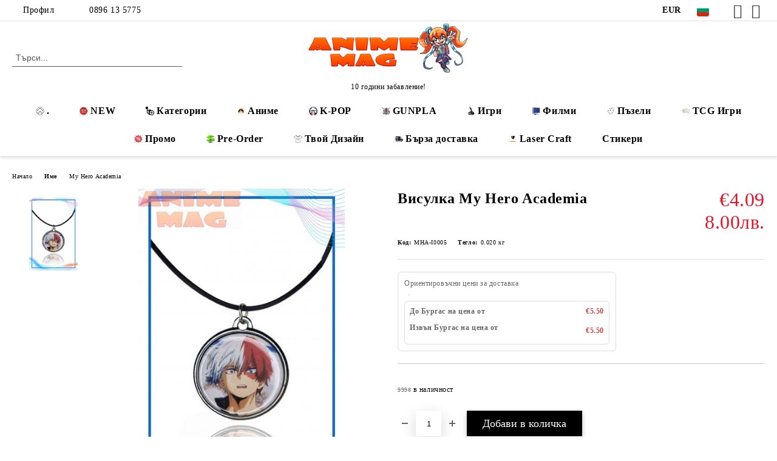

--- FILE ---
content_type: text/html; charset=utf-8
request_url: https://anime-mag.com/product/5085/visulka-my-hero-academia.html
body_size: 31671
content:
<!DOCTYPE html>
<html lang="bg">
<head>
	<meta http-equiv="Content-Type" content="text/html; charset=utf-8" />
<meta http-equiv="Content-Script-Type" content="text/javascript" />
<meta http-equiv="Content-Style-Type" content="text/css" />
<meta name="description" content="Figurki, anime figures, ключодържатели, висулки, възглавници, фигурки, значки, значка, аниме, манга, waifu, възглавнички, anime-mag.com, аниме магазин, манга магазин, К-ПОП, kpop, K-POP, J-POP, BTS, army, gundam, model, макетни модели, роботи, маски, маска за лице, предпазна маска, Gunpla, пано, wallscroll, Възглавничка, BLACKPINK, My Hero Academia" />
<meta name="keywords" content="Figurki, anime figures, ключодържатели, висулки, възглавници, фигурки, значки, значка, аниме, манга, waifu, възглавнички, anime-mag.com, аниме магазин, манга магазин, К-ПОП, kpop, K-POP, J-POP, BTS, army, gundam, model, макетни модели, роботи, 
маски, маска за лице, предпазна маска, Gunpla, пано, wallscroll, Възглавничка, BLACKPINK, My Hero Academia
" />
<meta name="twitter:card" content="summary" /><meta name="twitter:site" content="@server.seliton.com" /><meta name="twitter:title" content="Висулка My Hero Academia" /><meta name="twitter:description" content="Figurki, anime figures, ключодържатели, висулки, възглавници, фигурки, значки, значка, аниме, манга, waifu, възглавнички, anime-mag.com, аниме магазин, манга магазин, К-ПОП, kpop, K-POP, J-POP, BTS, army, gundam, model, макетни модели, роботи, маски, маска за лице, предпазна маска, Gunpla, пано, wallscroll, Възглавничка, BLACKPINK, My Hero Academia" /><meta name="twitter:image" content="http://anime-mag.com/userfiles/productimages/product_8522.jpg" />
<link rel="icon" type="image/x-icon" href="/favicon.ico" />
<title>Висулка My Hero Academia</title>
<link rel="canonical" href="https://anime-mag.com/product/5085/visulka-my-hero-academia.html" />

<link rel="stylesheet" type="text/css" href="/userfiles/css/css_113_1403.css" />
<script type="text/javascript" src="/userfiles/css/js_113_403.js"></script>
<meta name="viewport" content="width=device-width, initial-scale=1" />
<link rel="alternate" type="application/rss+xml" title="Новини" href="/module.php?ModuleName=com.summercart.rss&amp;UILanguage=bg&amp;FeedType=News" />
<script type="text/javascript">
$(function(){
	$('.innerbox').colorbox({minWidth: 500, minHeight: 300, maxWidth: '90%', maxHeight: '96%'});
		var maxProducts = 7;
	var httpsDomain = 'https://anime-mag.com/';
	var searchUrl = '/search.html';
	var seeMoreText = 'вижте още';
	
	SC.Util.initQuickSearch(httpsDomain, maxProducts, searchUrl, seeMoreText);
	});

SC.storeRoot = 'https://anime-mag.com/';
SC.storeRootPath = '/';
SC.ML.PROVIDE_VALID_EMAIL = 'Трябва да предоставите валиден имейл адрес:';
SC.JSVersion = '';
</script>


		<script type="application/ld+json">
			{
				"@context": "https://schema.org",
				"@type": "BreadcrumbList",
				"itemListElement":
				[
					{
						"@type": "ListItem",
						"position": 1,
						"item":
						{
							"@id": "https://anime-mag.com/",
							"name": "Начало"
						}
					},
					{
						"@type": "ListItem",
						"position": 2,
						"item":
						{
							"@id": "https://anime-mag.com/category/226/ime.html",
							"name": "Име"
						}
					},
					{
						"@type": "ListItem",
						"position": 3,
						"item":
						{
							"@id": "https://anime-mag.com/category/227/my-hero-academia.html",
							"name": "My Hero Academia"
						}
					},
					{
						"@type": "ListItem",
						"position": 4,
						"item":
						{
							"@id": "https://anime-mag.com/product/5085/visulka-my-hero-academia.html",
							"name": "Висулка My Hero Academia"
						}
					}
				]
			}
		</script>





<script type="text/javascript">
!function() {
	var scEOFacebook = new SCEvents('FB_E_T');
	scEOFacebook.sendCategoryIsEnabled = false;
	scEOFacebook.sendCategoryParams = [];
	
	scEOFacebook.sendBrandIsEnabled = false;
	scEOFacebook.sendBrandParams = [];
	
	scEOFacebook.sendProductIsEnabled = true;
	scEOFacebook.sendProductParams = {"id":5085,"parentId":0,"name":"Висулка My Hero Academia","url":"https:\/\/anime-mag.com\/product\/5085\/visulka-my-hero-academia.html","img":"https:\/\/anime-mag.com\/userfiles\/productimages\/product_8522.jpg","currency":"USD","price":"4.76","promo":"0","category":[{"id":227,"name":"My Hero Academia","parent":226,"breadcrumb":[{"id":226,"name":"Име","parent":false},{"id":227,"name":"My Hero Academia","parent":226}]},{"id":181,"name":"Висулки","parent":180,"breadcrumb":[{"id":180,"name":"Аксесоари","parent":false},{"id":181,"name":"Висулки","parent":180}]},{"id":226,"name":"Име","parent":0,"breadcrumb":[{"id":226,"name":"Име","parent":false}]}],"inventory":{"variations":false,"stock":true}};
	scEOFacebook.sendProductsListingParams = {"5085":{"isEnabled":false,"params":{"id":5085,"name":"Висулка My Hero Academia","url":"https:\/\/anime-mag.com\/product\/5085\/visulka-my-hero-academia.html","img":"https:\/\/anime-mag.com\/userfiles\/productimages\/product_8522.jpg","currency":"USD","price":"4.76","promo":"0","category":[{"id":227,"name":"My Hero Academia","parent":226,"breadcrumb":[{"id":226,"name":"Име","parent":false},{"id":227,"name":"My Hero Academia","parent":226}]},{"id":181,"name":"Висулки","parent":180,"breadcrumb":[{"id":180,"name":"Аксесоари","parent":false},{"id":181,"name":"Висулки","parent":180}]},{"id":226,"name":"Име","parent":0,"breadcrumb":[{"id":226,"name":"Име","parent":false}]}],"inventory":{"variations":false,"stock":true}}}};
	
	scEOFacebook.pageCode = "com.summercart.dynamic_page.product";
	
	scEOFacebook.visitHelpPageIsEnabled = false;
	
	scEOFacebook.cartProductIds = [];
	scEOFacebook.cartCustomerCurrency = 'USD';
	scEOFacebook.cartSubTotal = '0.00';
	
	scEOFacebook.orderInfo = false;
	
	scEOFacebook.trackProductsOnCategoryPages = 1;
	
	scEOFacebook.eventCode = '0';
	scEOFacebook.eventId = '1768904928.3835-0';
	
	!function(f,b,e,v,n,t,s){if(f.fbq)return;n=f.fbq=function(){n.callMethod?
	n.callMethod.apply(n,arguments):n.queue.push(arguments)};if(!f._fbq)f._fbq=n;
	n.push=n;n.loaded=!0;n.version='2.0';n.queue=[];t=b.createElement(e);t.async=!0;
	t.src=v;s=b.getElementsByTagName(e)[0];s.parentNode.insertBefore(t,s)}(window,
	document,'script','//connect.facebook.net/en_US/fbevents.js');
	fbq('init', '564608409892206', {});
	fbq('track', 'PageView', {}, {eventID: scEOFacebook.eventId});
	
	scEOFacebook.init();
	
	window.fq = fbq; /* work-around for spurious errors in Facebook Pixel Helper */
	$(document).on(scEOFacebook.getEventStr('tracking:view-product'), function(event, product) {
		const productId = product.parentId ? product.parentId : product.id;
		fq('track', 'ViewContent', {value: (parseFloat(product.promo) !== 0 ? product.promo : product.price), currency: product.currency, content_name: product.name, content_type: 'product', content_ids: productId}, {eventID: scEOFacebook.eventId});
	});
	$(document).on(scEOFacebook.getEventStr('tracking:view-category'), function(event, category, pageWrapper) {
		var breadcrumb = [];
		var productIds = [];
		for (i in category.breadcrumb) {
			breadcrumb.push(category.breadcrumb[i].name);
		}
		if (typeof pageWrapper == 'undefined')
			pageWrapper = 'body';
		
		$(pageWrapper).find('.js-has-data-productId').each(function() {
			productIds.push($(this).attr('data-productId'));
		});
		if (scEOFacebook.trackProductsOnCategoryPages) {
			fq('track', 'ViewContent', {content_name: category.name, content_category: breadcrumb.join(' > '), content_type: 'product', content_ids: productIds}, {eventID: scEOFacebook.eventId});
		}
	});
	$(document).on(scEOFacebook.getEventStr('tracking:infinite-scroll-loaded'), function(event, category, pageWrapper) {
		$(document).trigger(scEOFacebook.getEventStr('tracking:view-category'), [category, pageWrapper]);
	});
	$(document).on(scEOFacebook.getEventStr('tracking:view-brand'), function(event, brand) {
		fq('track', 'ViewContent', {content_name: brand.name}, {eventID: scEOFacebook.eventId});
	});
	$(document).on(scEOFacebook.getEventStr('tracking:register'), function(event, data) {
		fq('track', 'CompleteRegistration', {content_name: data.email});
	});
	$(document).on(scEOFacebook.getEventStr('tracking:search'), function(event, searchPhrase) {
		fq('track', 'Search', {search_string: searchPhrase});
	});
	$(document).on(scEOFacebook.getEventStr('tracking:add-to-wishlist'), function(event, product) {
		fq('track', 'AddToWishlist', {value: (parseFloat(product.promo) !== 0 ? product.promo : product.price), currency: product.currency, content_name: product.name, content_type: 'product', content_ids: product.id, content_category: getFacebookETCategoryBranch(product)});
	});
	$(document).on(scEOFacebook.getEventStr('tracking:add-to-cart'), function(event, promisesArray, product, productVariantId, quantity) {
		
		var eventSent = $.Deferred();
		promisesArray.push(eventSent.promise());
		
		/*
			Facebook does not support callback for when data is actually sent.
			fbevents.js uses 'new Image()' for payloads up to 2048 bytes, 'new XMLHttpRequest' for bigger. AddToCart is just one product and never goes over the limit
		*/
		var OriginalImage = window.Image;
		window.Image = function (width, height) {
			var img = new OriginalImage(width, height);
			img.onload = function () {
				eventSent.resolve(); // Inform that the facebook has received the data
			};
			return img;
		};
		
		const productId = product.parentId ? product.parentId : product.id;
		fq('track', 'AddToCart', {value: (parseFloat(product.promo) !== 0 ? product.promo : product.price), currency: product.currency, content_name: product.name, content_type: 'product', content_ids: productId, content_category: getFacebookETCategoryBranch(product)}, {eventID: scEOFacebook.eventId});
		
		window.Image = OriginalImage;
		
		setTimeout(function() {
			eventSent.resolve(); // 1 sec max wait time in case facebook hangs
		}, 1000);
	});
	
	function getFacebookETCategoryBranch(product)
	{
		if ((typeof(product.category) == 'undefined') || (product.category.length == 0)) {
			return '';
		}
		
		var category = product.category[0];
		var breadcrumb = [];
		for (i in category.breadcrumb) {
			breadcrumb.push(category.breadcrumb[i].name);
		}
		breadcrumb.push(category.name);
		return breadcrumb.join(' > ');
	}
}();
</script>
</head>

<body class="lang-bg dynamic-page dynamic-page-product layout-220 layout-type-wide products-per-row-4 " >


<div class="c-body-container js-body-container">
	<div class="c-body-container__sub">
		
		<header class="container c-header js-header-container">
						<div class="c-header__topline">
				<div class="c-header__topline-inner">
					<div class="c-header__profile js-header-login-section">
						<div class="c-header__profile-toggle-icon">Профил</div>
																								
												<div class="c-header__profile-dd">
							<a href="https://anime-mag.com/login.html" class="c-header__profile_link c-header__profile-login">Вход</a>
							<a href="https://anime-mag.com/register.html" class="c-header__profile_link c-header__profile-register">Регистрация</a>
						</div>
												
						<div class="c-header__phone-wrapper c-header__contacet-row">
							<a href="tel:0896 13 5775" class="c-header__phone-number">0896 13 5775</a>
						</div>
					</div>
					
					<div class="c-header__lang-currency-social">
												<div class="c-header__currency js-header-currency">
							<span class="c-header__currency-label">Валута</span>
							<div class="c_header__currency-selected">
								<span class="c-header__currency-code-wrapper"><span class="c_header__currency-selected-code">EUR</span></span>
							</div>
							<input type="hidden" name="CurrencyID" class="CurrencyID" id="js-selected-currencyid" value="2" />
							<ul id="currency-list" class="c-header__currency-list">
																<li class="c-header__currency-selector js-currency-selector " id="currencyId_1">USD</li>
																<li class="c-header__currency-selector js-currency-selector selected" id="currencyId_2">EUR</li>
																<li class="c-header__currency-selector js-currency-selector " id="currencyId_6">BGN</li>
															</ul>
						</div>
												
												<div class="c-header__language js-header-language">
							<span class="c-header__language-label">Език</span>
							<div class="language-container">
																								<div class="c_header__language-selected">
									<span class="c-header__language-code-wrapper language-has-selection"><img src="/userfiles/languages/image_fa04ac81bf08ef95a42d748a4cb8cc66.jpg" width="30" height="30" alt="BG" /> <span class="c-header__language-code">BG</span></span>
								</div>
																
																<ul class="c-header__language-list">
																											<li class="c-header__language-dropdown">
									<a class="c-header__language-dropdown-link" href="/en/product/5085/my-hero-academia-necklace.html">
										<img class="c-header__language-dropdown-image" src="/userfiles/languages/image_fe860d243e495c1f00962079cea57587.jpg" width="30" height="30" alt="EN"  />
										<span class="c-header__language-code">EN</span>
									</a>
									</li>
																		<li class="c-header__language-dropdown selected">
									<a class="c-header__language-dropdown-link" href="/product/5085/visulka-my-hero-academia.html">
										<img class="c-header__language-dropdown-image" src="/userfiles/languages/image_fa04ac81bf08ef95a42d748a4cb8cc66.jpg" width="30" height="30" alt="BG"  />
										<span class="c-header__language-code">BG</span>
									</a>
									</li>
																	</ul>
															</div>
						</div>
												
						<div class="c-header__social-networks">
														<a class="c-header__social-icons social-network__fb" href="https://www.facebook.com/AnimeMagazin/" target="_blank" title="Facebook"></a>
																																			<a class="c-header__social-icons social-network__ig" href="https://www.instagram.com/anime.magazin/" target="_blank" title="Instagram"></a>
																																		</div>
					</div>
				</div>
			</div>
			
			<div class="c-header__standard">
				<div class="c-header__search js-header-search">
					<div class="c-header__search-advanced"><a class="c-header__search-advanced-link" href="/search.html?action=dmAdvancedSearch">Разширено търсене</a></div>
					<form action="/search.html" class="c-header_search_form js-header-search-form">
						<input type="text" class="c-header__search_input js-header-search-input" id="sbox" name="phrase" value="" placeholder="Търси..." />
						<span class="c-header__search-button"><input type="submit" value="Търси" class="c-header__search-button-submit" /></span>
					</form>
				</div>
				
				<h2 class="c-header__logo c-header__logo--is-image">
				<a class="c-header__logo-link" href="/">
					<img class="c-header__logo-image" src="/userfiles/logo/logo.png" alt="ТИЙНСТОР ЕООД  " width="684" height="231" />									</a>
				<span class="c-header__slogan-text" style="">10 години забавление!</span>				</h2>
				
				<div class="c-header__info">
										
										<div class="c-header__cart js-header-cart js-header-mini-cart-wrapper">
												<div class="c-header__cart-wrapper">
							<div class="c-header__cart--empty-icon"></div>
						</div>
												
											</div>
									</div>
			</div>
			
			<div class="c-header__mobile">
				<ul class="c-header__mobile-menu">
					<li class="c-header__mobile-menu-item mobile-menu-item-nav js-mobile-menu-toggle-nav">
						<span class="c-header__mobile-menu-icon"></span>
					</li>
					<li class="c-header__mobile-menu-item mobile-menu-item-search">
						<svg xmlns="http://www.w3.org/2000/svg" width="24.811" height="24.811" viewBox="0 0 21.811 21.811">
							<g id="search-outline" transform="translate(-63.25 -63.25)">
								<path id="Path_113" data-name="Path 113" d="M72.182,64a8.182,8.182,0,1,0,8.182,8.182A8.182,8.182,0,0,0,72.182,64Z" fill="none" stroke="#000" stroke-miterlimit="10" stroke-width="1.5"/>
								<path id="Path_114" data-name="Path 114" d="M338.29,338.29,344,344" transform="translate(-260.004 -260.004)" fill="none" stroke="#000" stroke-linecap="round" stroke-miterlimit="10" stroke-width="1.5"/>
							</g>
						</svg>
						<div class="c-header__search c-header__search--mobile">
							<form action="/search.html" class="c-header_search_form js-header-search-form">
								<input type="text" class="c-header__search_input c-header__search_input--mobile js-header-search-input" id="js-search-phrase" name="phrase" value="" placeholder="Търси..." />
								<span class="c-header__search-button"><input type="submit" value="Търси" class="c-header__search-button-submit" /></span>
							</form>
						</div>
					</li>
					<li class="c-header__standard-logo-section">
						<h2 class="c-header__logo c-header__logo--is-image">
						<a href="/" alt="Лого">
							<img class="c-header__logo-image" src="/userfiles/logo/logo.png" alt="ТИЙНСТОР ЕООД  " width="684" height="231" />													</a>
						</h2>
					</li>
					<li class="c-header__mobile-menu-item is-mobile-cart">
												
																		<div id="mobile-cart" class="mobile-menu-item-cart js-mobile-menu-item-cart">
							<svg xmlns="http://www.w3.org/2000/svg" width="31" height="30" viewBox="0 0 31 30">
								<g id="cart-41" transform="translate(1.5 0.5)">
									<circle id="Ellipse_37" data-name="Ellipse 37" cx="1.847" cy="1.847" r="1.847" transform="translate(9.451 24.148)" fill="#000812"/>
									<path id="Ellipse_37_-_Outline" data-name="Ellipse 37 - Outline" d="M1.847-.5A2.347,2.347,0,1,1-.5,1.847,2.35,2.35,0,0,1,1.847-.5Zm0,3.695A1.347,1.347,0,1,0,.5,1.847,1.349,1.349,0,0,0,1.847,3.195Z" transform="translate(9.451 24.148)"/>
									<circle id="Ellipse_38" data-name="Ellipse 38" cx="1.847" cy="1.847" r="1.847" transform="translate(20.166 24.148)" fill="#000812"/>
									<path id="Ellipse_38_-_Outline" data-name="Ellipse 38 - Outline" d="M1.847-.5A2.347,2.347,0,1,1-.5,1.847,2.35,2.35,0,0,1,1.847-.5Zm0,3.695A1.347,1.347,0,1,0,.5,1.847,1.349,1.349,0,0,0,1.847,3.195Z" transform="translate(20.166 24.148)"/>
									<path id="Path_88" data-name="Path 88" d="M22.352,21.855H10.732a3.527,3.527,0,0,1-3.357-3.112L4.066,2.843H.709a1,1,0,0,1,0-2h4.17a1,1,0,0,1,.979.8l.877,4.215H26.709a1,1,0,0,1,.986,1.167L25.714,18.714l0,.02A3.529,3.529,0,0,1,22.352,21.855Zm-15.2-14L9.334,18.344l0,.016c.138.723.577,1.5,1.394,1.5h11.62c.814,0,1.253-.766,1.393-1.486L25.525,7.854Z" transform="translate(0 0)"/>
									<rect id="Rectangle_179" data-name="Rectangle 179" width="31" height="30" transform="translate(-1.5 -0.5)" fill="none"/>
								</g>
							</svg>
						</div>
												
																	</li>
				</ul>
			</div>
			<div class="c-mobile-holder"></div>
		</header><!-- header container -->
<main>
<div class="o-column c-layout-top o-layout--horizontal c-layout-top__sticky sticky js-layout-top">
	<div class="c-layout-wrapper c-layout-top__sticky-wrapper">
		<div class="o-box c-box-main-menu js-main-menu-box">
	<div class="c-mobile__close js-mobile-close-menu"></div>
	<div class="c-mobile__phone js-mobile-phone-content"></div>
	<div class="c-mobile__nav">
		<div class="c-mobile__nav-item is-menu js-mobile-toggle-menu is-active"><span>Меню</span></div>
		<div class="c-mobile__nav-item is-profile js-mobile-toggle-profile"><span>Профил</span></div>
		<div class="c-mobile__nav-item is-int js-mobile-toggle-int"><i class="js-mobile-current-flag"></i><span>Език</span></div>
	</div>
	
	<div class="o-box-content c-box-main-menu__content">
		<ul class="c-box-main-menu__list">
						<li class=" c-box-main-menu__item js-box-main-menu__item">
				<a href="/" title="." class="c-box-main-menu__item-link">
					<img class="c-box-main-menu__item-image" src="/userfiles/menuitems/menuitem_17.jpg" alt="" width="50" height="50" />					.
					<span class="c-box-main-menu__mobile-control js-mobile-control"><span>+</span></span>
				</a>
							</li>
						<li class=" c-box-main-menu__item js-box-main-menu__item">
				<a href="/new_products.html" title="NEW" class="c-box-main-menu__item-link">
					<img class="c-box-main-menu__item-image" src="/userfiles/menuitems/menuitem_20.jpg" alt="" width="50" height="49" />					NEW
					<span class="c-box-main-menu__mobile-control js-mobile-control"><span>+</span></span>
				</a>
							</li>
						<li class="menu-item-dropdown-menu c-box-main-menu__item js-box-main-menu__item has-submenus">
				<a href="/category/226/ime.html" title="Категории" class="c-box-main-menu__item-link">
					<img class="c-box-main-menu__item-image" src="/userfiles/menuitems/menuitem_23.jpg" alt="" width="50" height="50" />					Категории
					<span class="c-box-main-menu__mobile-control js-mobile-control"><span>+</span></span>
				</a>
									<ul class="o-box-content c-box-dd-categories__subcategory-list js-box-dd-categories__subcategory-list">
			<li class="c-box-dd-categories__item js-box-dd-categories-item c-box-dd-categories__categoryid-226 has-submenus is-first   ">
			<a href="/category/226/ime.html" class="c-box-dd-categories__subcategory-item-link noProducts is-parent">
				<span>Име</span><span class="c-box-main-menu__mobile-control js-mobile-control"><span>+</span></span>
			</a>
			<ul class="o-box-content c-box-dd-categories__subcategory-list js-box-dd-categories__subcategory-list">
			<li class="c-box-dd-categories__item js-box-dd-categories-item c-box-dd-categories__categoryid-322  is-first   ">
			<a href="/category/322/berserk.html" class="c-box-dd-categories__subcategory-item-link noProducts ">
				<span>Berserk</span><span class="c-box-main-menu__mobile-control js-mobile-control"><span>+</span></span>
			</a>
			
		</li>
			<li class="c-box-dd-categories__item js-box-dd-categories-item c-box-dd-categories__categoryid-237     ">
			<a href="/category/237/bleach.html" class="c-box-dd-categories__subcategory-item-link noProducts ">
				<span>Bleach</span><span class="c-box-main-menu__mobile-control js-mobile-control"><span>+</span></span>
			</a>
			
		</li>
			<li class="c-box-dd-categories__item js-box-dd-categories-item c-box-dd-categories__categoryid-329     ">
			<a href="/category/329/blue-lock.html" class="c-box-dd-categories__subcategory-item-link noProducts ">
				<span>Blue Lock</span><span class="c-box-main-menu__mobile-control js-mobile-control"><span>+</span></span>
			</a>
			
		</li>
			<li class="c-box-dd-categories__item js-box-dd-categories-item c-box-dd-categories__categoryid-248     ">
			<a href="/category/248/bungou-stray-dogs.html" class="c-box-dd-categories__subcategory-item-link noProducts ">
				<span>Bungou Stray Dogs</span><span class="c-box-main-menu__mobile-control js-mobile-control"><span>+</span></span>
			</a>
			
		</li>
			<li class="c-box-dd-categories__item js-box-dd-categories-item c-box-dd-categories__categoryid-316     ">
			<a href="/category/316/chainsaw-man.html" class="c-box-dd-categories__subcategory-item-link noProducts ">
				<span>Chainsaw Man</span><span class="c-box-main-menu__mobile-control js-mobile-control"><span>+</span></span>
			</a>
			
		</li>
			<li class="c-box-dd-categories__item js-box-dd-categories-item c-box-dd-categories__categoryid-279     ">
			<a href="/category/279/danmanchi.html" class="c-box-dd-categories__subcategory-item-link noProducts ">
				<span>DanManchi</span><span class="c-box-main-menu__mobile-control js-mobile-control"><span>+</span></span>
			</a>
			
		</li>
			<li class="c-box-dd-categories__item js-box-dd-categories-item c-box-dd-categories__categoryid-241     ">
			<a href="/category/241/darling-in-the-franxx.html" class="c-box-dd-categories__subcategory-item-link noProducts ">
				<span>Darling in the FranXX</span><span class="c-box-main-menu__mobile-control js-mobile-control"><span>+</span></span>
			</a>
			
		</li>
			<li class="c-box-dd-categories__item js-box-dd-categories-item c-box-dd-categories__categoryid-280     ">
			<a href="/category/280/death-note.html" class="c-box-dd-categories__subcategory-item-link noProducts ">
				<span>Death Note</span><span class="c-box-main-menu__mobile-control js-mobile-control"><span>+</span></span>
			</a>
			
		</li>
			<li class="c-box-dd-categories__item js-box-dd-categories-item c-box-dd-categories__categoryid-271     ">
			<a href="/category/271/dragonball.html" class="c-box-dd-categories__subcategory-item-link noProducts ">
				<span>DragonBall</span><span class="c-box-main-menu__mobile-control js-mobile-control"><span>+</span></span>
			</a>
			
		</li>
			<li class="c-box-dd-categories__item js-box-dd-categories-item c-box-dd-categories__categoryid-240     ">
			<a href="/category/240/durarara.html" class="c-box-dd-categories__subcategory-item-link noProducts ">
				<span>Durarara!!</span><span class="c-box-main-menu__mobile-control js-mobile-control"><span>+</span></span>
			</a>
			
		</li>
			<li class="c-box-dd-categories__item js-box-dd-categories-item c-box-dd-categories__categoryid-330     ">
			<a href="/category/330/evangelion.html" class="c-box-dd-categories__subcategory-item-link noProducts ">
				<span>Evangelion</span><span class="c-box-main-menu__mobile-control js-mobile-control"><span>+</span></span>
			</a>
			
		</li>
			<li class="c-box-dd-categories__item js-box-dd-categories-item c-box-dd-categories__categoryid-333     ">
			<a href="/category/333/ghibli.html" class="c-box-dd-categories__subcategory-item-link noProducts ">
				<span>Ghibli</span><span class="c-box-main-menu__mobile-control js-mobile-control"><span>+</span></span>
			</a>
			
		</li>
			<li class="c-box-dd-categories__item js-box-dd-categories-item c-box-dd-categories__categoryid-262     ">
			<a href="/category/262/gundam.html" class="c-box-dd-categories__subcategory-item-link noProducts ">
				<span>GUNDAM</span><span class="c-box-main-menu__mobile-control js-mobile-control"><span>+</span></span>
			</a>
			
		</li>
			<li class="c-box-dd-categories__item js-box-dd-categories-item c-box-dd-categories__categoryid-277     ">
			<a href="/category/277/fairy-tail.html" class="c-box-dd-categories__subcategory-item-link noProducts ">
				<span>Fairy Tail</span><span class="c-box-main-menu__mobile-control js-mobile-control"><span>+</span></span>
			</a>
			
		</li>
			<li class="c-box-dd-categories__item js-box-dd-categories-item c-box-dd-categories__categoryid-295     ">
			<a href="/category/295/fire-force.html" class="c-box-dd-categories__subcategory-item-link noProducts ">
				<span>Fire Force</span><span class="c-box-main-menu__mobile-control js-mobile-control"><span>+</span></span>
			</a>
			
		</li>
			<li class="c-box-dd-categories__item js-box-dd-categories-item c-box-dd-categories__categoryid-283     ">
			<a href="/category/283/fullmetal-alchemist.html" class="c-box-dd-categories__subcategory-item-link noProducts ">
				<span>Fullmetal Alchemist</span><span class="c-box-main-menu__mobile-control js-mobile-control"><span>+</span></span>
			</a>
			
		</li>
			<li class="c-box-dd-categories__item js-box-dd-categories-item c-box-dd-categories__categoryid-326     ">
			<a href="/category/326/hunter-x-hunter.html" class="c-box-dd-categories__subcategory-item-link noProducts ">
				<span>Hunter x Hunter </span><span class="c-box-main-menu__mobile-control js-mobile-control"><span>+</span></span>
			</a>
			
		</li>
			<li class="c-box-dd-categories__item js-box-dd-categories-item c-box-dd-categories__categoryid-294     ">
			<a href="/category/294/haikyuu.html" class="c-box-dd-categories__subcategory-item-link noProducts ">
				<span>Haikyuu</span><span class="c-box-main-menu__mobile-control js-mobile-control"><span>+</span></span>
			</a>
			
		</li>
			<li class="c-box-dd-categories__item js-box-dd-categories-item c-box-dd-categories__categoryid-299     ">
			<a href="/category/299/jujutsu-kaisen.html" class="c-box-dd-categories__subcategory-item-link noProducts ">
				<span>Jujutsu Kaisen</span><span class="c-box-main-menu__mobile-control js-mobile-control"><span>+</span></span>
			</a>
			
		</li>
			<li class="c-box-dd-categories__item js-box-dd-categories-item c-box-dd-categories__categoryid-269     ">
			<a href="/category/269/jojo-s-bizarre-adventure.html" class="c-box-dd-categories__subcategory-item-link noProducts ">
				<span>JoJo&#039;s Bizarre Adventure</span><span class="c-box-main-menu__mobile-control js-mobile-control"><span>+</span></span>
			</a>
			
		</li>
			<li class="c-box-dd-categories__item js-box-dd-categories-item c-box-dd-categories__categoryid-307     ">
			<a href="/category/307/kamen-rider.html" class="c-box-dd-categories__subcategory-item-link hasProducts ">
				<span>Kamen Rider</span><span class="c-box-main-menu__mobile-control js-mobile-control"><span>+</span></span>
			</a>
			
		</li>
			<li class="c-box-dd-categories__item js-box-dd-categories-item c-box-dd-categories__categoryid-276     ">
			<a href="/category/276/kimetsu-no-yaiba.html" class="c-box-dd-categories__subcategory-item-link noProducts ">
				<span>Kimetsu no Yaiba</span><span class="c-box-main-menu__mobile-control js-mobile-control"><span>+</span></span>
			</a>
			
		</li>
			<li class="c-box-dd-categories__item js-box-dd-categories-item c-box-dd-categories__categoryid-323     ">
			<a href="/category/323/kill-la-kill.html" class="c-box-dd-categories__subcategory-item-link noProducts ">
				<span>Kill la Kill</span><span class="c-box-main-menu__mobile-control js-mobile-control"><span>+</span></span>
			</a>
			
		</li>
			<li class="c-box-dd-categories__item js-box-dd-categories-item c-box-dd-categories__categoryid-320     ">
			<a href="/category/320/kuroshitsuji.html" class="c-box-dd-categories__subcategory-item-link noProducts ">
				<span>Kuroshitsuji</span><span class="c-box-main-menu__mobile-control js-mobile-control"><span>+</span></span>
			</a>
			
		</li>
			<li class="c-box-dd-categories__item js-box-dd-categories-item c-box-dd-categories__categoryid-227     ">
			<a href="/category/227/my-hero-academia.html" class="c-box-dd-categories__subcategory-item-link noProducts ">
				<span>My Hero Academia</span><span class="c-box-main-menu__mobile-control js-mobile-control"><span>+</span></span>
			</a>
			
		</li>
			<li class="c-box-dd-categories__item js-box-dd-categories-item c-box-dd-categories__categoryid-268     ">
			<a href="/category/268/naruto.html" class="c-box-dd-categories__subcategory-item-link noProducts ">
				<span>Naruto</span><span class="c-box-main-menu__mobile-control js-mobile-control"><span>+</span></span>
			</a>
			
		</li>
			<li class="c-box-dd-categories__item js-box-dd-categories-item c-box-dd-categories__categoryid-249     ">
			<a href="/category/249/one-piece.html" class="c-box-dd-categories__subcategory-item-link noProducts ">
				<span>One Piece</span><span class="c-box-main-menu__mobile-control js-mobile-control"><span>+</span></span>
			</a>
			
		</li>
			<li class="c-box-dd-categories__item js-box-dd-categories-item c-box-dd-categories__categoryid-266     ">
			<a href="/category/266/one-punch-man.html" class="c-box-dd-categories__subcategory-item-link noProducts ">
				<span>One Punch Man</span><span class="c-box-main-menu__mobile-control js-mobile-control"><span>+</span></span>
			</a>
			
		</li>
			<li class="c-box-dd-categories__item js-box-dd-categories-item c-box-dd-categories__categoryid-261     ">
			<a href="/category/261/overlord.html" class="c-box-dd-categories__subcategory-item-link noProducts ">
				<span>Overlord</span><span class="c-box-main-menu__mobile-control js-mobile-control"><span>+</span></span>
			</a>
			
		</li>
			<li class="c-box-dd-categories__item js-box-dd-categories-item c-box-dd-categories__categoryid-250     ">
			<a href="/category/250/pokemon.html" class="c-box-dd-categories__subcategory-item-link noProducts ">
				<span>Pokemon</span><span class="c-box-main-menu__mobile-control js-mobile-control"><span>+</span></span>
			</a>
			
		</li>
			<li class="c-box-dd-categories__item js-box-dd-categories-item c-box-dd-categories__categoryid-245     ">
			<a href="/category/245/re-zero.html" class="c-box-dd-categories__subcategory-item-link noProducts ">
				<span>RE:Zero</span><span class="c-box-main-menu__mobile-control js-mobile-control"><span>+</span></span>
			</a>
			
		</li>
			<li class="c-box-dd-categories__item js-box-dd-categories-item c-box-dd-categories__categoryid-301     ">
			<a href="/category/301/sailor-moon.html" class="c-box-dd-categories__subcategory-item-link noProducts ">
				<span>Sailor Moon</span><span class="c-box-main-menu__mobile-control js-mobile-control"><span>+</span></span>
			</a>
			
		</li>
			<li class="c-box-dd-categories__item js-box-dd-categories-item c-box-dd-categories__categoryid-308     ">
			<a href="/category/308/saint-seiya.html" class="c-box-dd-categories__subcategory-item-link hasProducts ">
				<span>Saint Seiya</span><span class="c-box-main-menu__mobile-control js-mobile-control"><span>+</span></span>
			</a>
			
		</li>
			<li class="c-box-dd-categories__item js-box-dd-categories-item c-box-dd-categories__categoryid-239     ">
			<a href="/category/239/seven-deadly-sins.html" class="c-box-dd-categories__subcategory-item-link noProducts ">
				<span>Seven Deadly Sins</span><span class="c-box-main-menu__mobile-control js-mobile-control"><span>+</span></span>
			</a>
			
		</li>
			<li class="c-box-dd-categories__item js-box-dd-categories-item c-box-dd-categories__categoryid-340     ">
			<a href="/category/340/solo-leveling.html" class="c-box-dd-categories__subcategory-item-link noProducts ">
				<span>Solo Leveling</span><span class="c-box-main-menu__mobile-control js-mobile-control"><span>+</span></span>
			</a>
			
		</li>
			<li class="c-box-dd-categories__item js-box-dd-categories-item c-box-dd-categories__categoryid-297     ">
			<a href="/category/297/shingeki-no-kyojin.html" class="c-box-dd-categories__subcategory-item-link noProducts ">
				<span>Shingeki no Kyojin</span><span class="c-box-main-menu__mobile-control js-mobile-control"><span>+</span></span>
			</a>
			
		</li>
			<li class="c-box-dd-categories__item js-box-dd-categories-item c-box-dd-categories__categoryid-324     ">
			<a href="/category/324/spy-x-family.html" class="c-box-dd-categories__subcategory-item-link noProducts ">
				<span>Spy X Family</span><span class="c-box-main-menu__mobile-control js-mobile-control"><span>+</span></span>
			</a>
			
		</li>
			<li class="c-box-dd-categories__item js-box-dd-categories-item c-box-dd-categories__categoryid-244     ">
			<a href="/category/244/steins-gate.html" class="c-box-dd-categories__subcategory-item-link noProducts ">
				<span>Steins;Gate</span><span class="c-box-main-menu__mobile-control js-mobile-control"><span>+</span></span>
			</a>
			
		</li>
			<li class="c-box-dd-categories__item js-box-dd-categories-item c-box-dd-categories__categoryid-247     ">
			<a href="/category/247/sword-art-online.html" class="c-box-dd-categories__subcategory-item-link noProducts ">
				<span>Sword Art Online</span><span class="c-box-main-menu__mobile-control js-mobile-control"><span>+</span></span>
			</a>
			
		</li>
			<li class="c-box-dd-categories__item js-box-dd-categories-item c-box-dd-categories__categoryid-242     ">
			<a href="/category/242/tokyo-ghoul.html" class="c-box-dd-categories__subcategory-item-link noProducts ">
				<span>Tokyo Ghoul</span><span class="c-box-main-menu__mobile-control js-mobile-control"><span>+</span></span>
			</a>
			
		</li>
			<li class="c-box-dd-categories__item js-box-dd-categories-item c-box-dd-categories__categoryid-313     ">
			<a href="/category/313/tokyo-revengers.html" class="c-box-dd-categories__subcategory-item-link noProducts ">
				<span>Tokyo Revengers</span><span class="c-box-main-menu__mobile-control js-mobile-control"><span>+</span></span>
			</a>
			
		</li>
			<li class="c-box-dd-categories__item js-box-dd-categories-item c-box-dd-categories__categoryid-278     ">
			<a href="/category/278/your-name.html" class="c-box-dd-categories__subcategory-item-link noProducts ">
				<span>Your name</span><span class="c-box-main-menu__mobile-control js-mobile-control"><span>+</span></span>
			</a>
			
		</li>
			<li class="c-box-dd-categories__item js-box-dd-categories-item c-box-dd-categories__categoryid-235     ">
			<a href="/category/235/yuri-on-ice.html" class="c-box-dd-categories__subcategory-item-link noProducts ">
				<span>Yuri on Ice</span><span class="c-box-main-menu__mobile-control js-mobile-control"><span>+</span></span>
			</a>
			
		</li>
			<li class="c-box-dd-categories__item js-box-dd-categories-item c-box-dd-categories__categoryid-273     ">
			<a href="/category/273/yu-gi-oh.html" class="c-box-dd-categories__subcategory-item-link noProducts ">
				<span>Yu-Gi-Oh!</span><span class="c-box-main-menu__mobile-control js-mobile-control"><span>+</span></span>
			</a>
			
		</li>
			<li class="c-box-dd-categories__item js-box-dd-categories-item c-box-dd-categories__categoryid-281   is-last  ">
			<a href="/category/281/vocaloid.html" class="c-box-dd-categories__subcategory-item-link noProducts ">
				<span>Vocaloid</span><span class="c-box-main-menu__mobile-control js-mobile-control"><span>+</span></span>
			</a>
			
		</li>
	</ul>
		</li>
			<li class="c-box-dd-categories__item js-box-dd-categories-item c-box-dd-categories__categoryid-94 has-submenus    ">
			<a href="/category/94/figurki.html" class="c-box-dd-categories__subcategory-item-link noProducts is-parent">
				<span>Фигурки</span><span class="c-box-main-menu__mobile-control js-mobile-control"><span>+</span></span>
			</a>
			<ul class="o-box-content c-box-dd-categories__subcategory-list js-box-dd-categories__subcategory-list">
			<li class="c-box-dd-categories__item js-box-dd-categories-item c-box-dd-categories__categoryid-96  is-first   ">
			<a href="/category/96/anime.html" class="c-box-dd-categories__subcategory-item-link noProducts ">
				<span>Anime</span><span class="c-box-main-menu__mobile-control js-mobile-control"><span>+</span></span>
			</a>
			
		</li>
			<li class="c-box-dd-categories__item js-box-dd-categories-item c-box-dd-categories__categoryid-97     ">
			<a href="/category/97/igri.html" class="c-box-dd-categories__subcategory-item-link hasProducts ">
				<span>Игри</span><span class="c-box-main-menu__mobile-control js-mobile-control"><span>+</span></span>
			</a>
			
		</li>
			<li class="c-box-dd-categories__item js-box-dd-categories-item c-box-dd-categories__categoryid-66   is-last  ">
			<a href="/category/66/filmi-seriali.html" class="c-box-dd-categories__subcategory-item-link noProducts ">
				<span>Филми/Сериали</span><span class="c-box-main-menu__mobile-control js-mobile-control"><span>+</span></span>
			</a>
			
		</li>
	</ul>
		</li>
			<li class="c-box-dd-categories__item js-box-dd-categories-item c-box-dd-categories__categoryid-309 has-submenus   is-open ">
			<a href="/category/309/drehi.html" class="c-box-dd-categories__subcategory-item-link noProducts is-parent">
				<span>Дрехи</span><span class="c-box-main-menu__mobile-control js-mobile-control"><span>+</span></span>
			</a>
			<ul class="o-box-content c-box-dd-categories__subcategory-list js-box-dd-categories__subcategory-list">
			<li class="c-box-dd-categories__item js-box-dd-categories-item c-box-dd-categories__categoryid-310  is-first   ">
			<a href="/category/310/suitcheri.html" class="c-box-dd-categories__subcategory-item-link noProducts ">
				<span>Суитчери</span><span class="c-box-main-menu__mobile-control js-mobile-control"><span>+</span></span>
			</a>
			
		</li>
			<li class="c-box-dd-categories__item js-box-dd-categories-item c-box-dd-categories__categoryid-311     is-current">
			<a href="/category/311/teniski.html" class="c-box-dd-categories__subcategory-item-link noProducts ">
				<span>Тениски</span><span class="c-box-main-menu__mobile-control js-mobile-control"><span>+</span></span>
			</a>
			
		</li>
			<li class="c-box-dd-categories__item js-box-dd-categories-item c-box-dd-categories__categoryid-282     ">
			<a href="/category/282/shapki.html" class="c-box-dd-categories__subcategory-item-link noProducts ">
				<span>Шапки</span><span class="c-box-main-menu__mobile-control js-mobile-control"><span>+</span></span>
			</a>
			
		</li>
			<li class="c-box-dd-categories__item js-box-dd-categories-item c-box-dd-categories__categoryid-182     ">
			<a href="/category/182/maski.html" class="c-box-dd-categories__subcategory-item-link hasProducts ">
				<span>Маски</span><span class="c-box-main-menu__mobile-control js-mobile-control"><span>+</span></span>
			</a>
			
		</li>
			<li class="c-box-dd-categories__item js-box-dd-categories-item c-box-dd-categories__categoryid-327   is-last  ">
			<a href="/category/327/dolnitsi.html" class="c-box-dd-categories__subcategory-item-link noProducts ">
				<span>Долници</span><span class="c-box-main-menu__mobile-control js-mobile-control"><span>+</span></span>
			</a>
			
		</li>
	</ul>
		</li>
			<li class="c-box-dd-categories__item js-box-dd-categories-item c-box-dd-categories__categoryid-243     ">
			<a href="/category/243/vazglavnichki.html" class="c-box-dd-categories__subcategory-item-link noProducts ">
				<span>Възглавнички</span><span class="c-box-main-menu__mobile-control js-mobile-control"><span>+</span></span>
			</a>
			
		</li>
			<li class="c-box-dd-categories__item js-box-dd-categories-item c-box-dd-categories__categoryid-230 has-submenus    ">
			<a href="/category/230/ranitsi-i-portfeyli.html" class="c-box-dd-categories__subcategory-item-link noProducts is-parent">
				<span>Раници и портфейли</span><span class="c-box-main-menu__mobile-control js-mobile-control"><span>+</span></span>
			</a>
			<ul class="o-box-content c-box-dd-categories__subcategory-list js-box-dd-categories__subcategory-list">
			<li class="c-box-dd-categories__item js-box-dd-categories-item c-box-dd-categories__categoryid-231  is-first   ">
			<a href="/category/231/chanti.html" class="c-box-dd-categories__subcategory-item-link noProducts ">
				<span>Чанти</span><span class="c-box-main-menu__mobile-control js-mobile-control"><span>+</span></span>
			</a>
			
		</li>
			<li class="c-box-dd-categories__item js-box-dd-categories-item c-box-dd-categories__categoryid-232     ">
			<a href="/category/232/meshki.html" class="c-box-dd-categories__subcategory-item-link hasProducts ">
				<span>Мешки</span><span class="c-box-main-menu__mobile-control js-mobile-control"><span>+</span></span>
			</a>
			
		</li>
			<li class="c-box-dd-categories__item js-box-dd-categories-item c-box-dd-categories__categoryid-233     ">
			<a href="/category/233/portfeyli.html" class="c-box-dd-categories__subcategory-item-link noProducts ">
				<span>Портфейли</span><span class="c-box-main-menu__mobile-control js-mobile-control"><span>+</span></span>
			</a>
			
		</li>
			<li class="c-box-dd-categories__item js-box-dd-categories-item c-box-dd-categories__categoryid-335   is-last  ">
			<a href="/category/335/ranitsi.html" class="c-box-dd-categories__subcategory-item-link noProducts ">
				<span>Раници</span><span class="c-box-main-menu__mobile-control js-mobile-control"><span>+</span></span>
			</a>
			
		</li>
	</ul>
		</li>
			<li class="c-box-dd-categories__item js-box-dd-categories-item c-box-dd-categories__categoryid-180 has-submenus    ">
			<a href="/category/180/aksesoari.html" class="c-box-dd-categories__subcategory-item-link noProducts is-parent">
				<span>Аксесоари</span><span class="c-box-main-menu__mobile-control js-mobile-control"><span>+</span></span>
			</a>
			<ul class="o-box-content c-box-dd-categories__subcategory-list js-box-dd-categories__subcategory-list">
			<li class="c-box-dd-categories__item js-box-dd-categories-item c-box-dd-categories__categoryid-69  is-first   ">
			<a href="/category/69/klyuchodarzhateli.html" class="c-box-dd-categories__subcategory-item-link noProducts ">
				<span>Ключодържатели</span><span class="c-box-main-menu__mobile-control js-mobile-control"><span>+</span></span>
			</a>
			
		</li>
			<li class="c-box-dd-categories__item js-box-dd-categories-item c-box-dd-categories__categoryid-181     ">
			<a href="/category/181/visulki.html" class="c-box-dd-categories__subcategory-item-link noProducts ">
				<span>Висулки</span><span class="c-box-main-menu__mobile-control js-mobile-control"><span>+</span></span>
			</a>
			
		</li>
			<li class="c-box-dd-categories__item js-box-dd-categories-item c-box-dd-categories__categoryid-191     ">
			<a href="/category/191/grivni.html" class="c-box-dd-categories__subcategory-item-link noProducts ">
				<span>Гривни</span><span class="c-box-main-menu__mobile-control js-mobile-control"><span>+</span></span>
			</a>
			
		</li>
			<li class="c-box-dd-categories__item js-box-dd-categories-item c-box-dd-categories__categoryid-328     ">
			<a href="/category/328/butilki.html" class="c-box-dd-categories__subcategory-item-link noProducts ">
				<span>Бутилки</span><span class="c-box-main-menu__mobile-control js-mobile-control"><span>+</span></span>
			</a>
			
		</li>
			<li class="c-box-dd-categories__item js-box-dd-categories-item c-box-dd-categories__categoryid-332     ">
			<a href="/category/332/aksesoari-za-telefon.html" class="c-box-dd-categories__subcategory-item-link hasProducts ">
				<span>Аксесоари за телефон</span><span class="c-box-main-menu__mobile-control js-mobile-control"><span>+</span></span>
			</a>
			
		</li>
			<li class="c-box-dd-categories__item js-box-dd-categories-item c-box-dd-categories__categoryid-338     ">
			<a href="/category/338/neseseri.html" class="c-box-dd-categories__subcategory-item-link noProducts ">
				<span>Несесери</span><span class="c-box-main-menu__mobile-control js-mobile-control"><span>+</span></span>
			</a>
			
		</li>
			<li class="c-box-dd-categories__item js-box-dd-categories-item c-box-dd-categories__categoryid-339     ">
			<a href="/category/339/kalafi-za-ochila.html" class="c-box-dd-categories__subcategory-item-link noProducts ">
				<span>Калъфи за очила</span><span class="c-box-main-menu__mobile-control js-mobile-control"><span>+</span></span>
			</a>
			
		</li>
			<li class="c-box-dd-categories__item js-box-dd-categories-item c-box-dd-categories__categoryid-312   is-last  ">
			<a href="/category/312/chashi.html" class="c-box-dd-categories__subcategory-item-link noProducts ">
				<span>Чаши</span><span class="c-box-main-menu__mobile-control js-mobile-control"><span>+</span></span>
			</a>
			
		</li>
	</ul>
		</li>
			<li class="c-box-dd-categories__item js-box-dd-categories-item c-box-dd-categories__categoryid-214 has-submenus    ">
			<a href="/category/214/k-pop.html" class="c-box-dd-categories__subcategory-item-link noProducts is-parent">
				<span>К-POP</span><span class="c-box-main-menu__mobile-control js-mobile-control"><span>+</span></span>
			</a>
			<ul class="o-box-content c-box-dd-categories__subcategory-list js-box-dd-categories__subcategory-list">
			<li class="c-box-dd-categories__item js-box-dd-categories-item c-box-dd-categories__categoryid-251  is-first   ">
			<a href="/category/251/bts.html" class="c-box-dd-categories__subcategory-item-link noProducts ">
				<span>BTS</span><span class="c-box-main-menu__mobile-control js-mobile-control"><span>+</span></span>
			</a>
			
		</li>
			<li class="c-box-dd-categories__item js-box-dd-categories-item c-box-dd-categories__categoryid-253     ">
			<a href="/category/253/blackpink.html" class="c-box-dd-categories__subcategory-item-link noProducts ">
				<span>BLACKPINK</span><span class="c-box-main-menu__mobile-control js-mobile-control"><span>+</span></span>
			</a>
			
		</li>
			<li class="c-box-dd-categories__item js-box-dd-categories-item c-box-dd-categories__categoryid-259     ">
			<a href="/category/259/big-bang.html" class="c-box-dd-categories__subcategory-item-link hasProducts ">
				<span>Big Bang</span><span class="c-box-main-menu__mobile-control js-mobile-control"><span>+</span></span>
			</a>
			
		</li>
			<li class="c-box-dd-categories__item js-box-dd-categories-item c-box-dd-categories__categoryid-296     ">
			<a href="/category/296/b2st.html" class="c-box-dd-categories__subcategory-item-link hasProducts ">
				<span>B2ST</span><span class="c-box-main-menu__mobile-control js-mobile-control"><span>+</span></span>
			</a>
			
		</li>
			<li class="c-box-dd-categories__item js-box-dd-categories-item c-box-dd-categories__categoryid-252     ">
			<a href="/category/252/exo.html" class="c-box-dd-categories__subcategory-item-link hasProducts ">
				<span>EXO</span><span class="c-box-main-menu__mobile-control js-mobile-control"><span>+</span></span>
			</a>
			
		</li>
			<li class="c-box-dd-categories__item js-box-dd-categories-item c-box-dd-categories__categoryid-256     ">
			<a href="/category/256/exid.html" class="c-box-dd-categories__subcategory-item-link noProducts ">
				<span>EXID</span><span class="c-box-main-menu__mobile-control js-mobile-control"><span>+</span></span>
			</a>
			
		</li>
			<li class="c-box-dd-categories__item js-box-dd-categories-item c-box-dd-categories__categoryid-254     ">
			<a href="/category/254/girls-generation.html" class="c-box-dd-categories__subcategory-item-link noProducts ">
				<span>Girls Generation </span><span class="c-box-main-menu__mobile-control js-mobile-control"><span>+</span></span>
			</a>
			
		</li>
			<li class="c-box-dd-categories__item js-box-dd-categories-item c-box-dd-categories__categoryid-255     ">
			<a href="/category/255/got-7.html" class="c-box-dd-categories__subcategory-item-link noProducts ">
				<span>GOT 7</span><span class="c-box-main-menu__mobile-control js-mobile-control"><span>+</span></span>
			</a>
			
		</li>
			<li class="c-box-dd-categories__item js-box-dd-categories-item c-box-dd-categories__categoryid-257     ">
			<a href="/category/257/ikon.html" class="c-box-dd-categories__subcategory-item-link noProducts ">
				<span>IKON</span><span class="c-box-main-menu__mobile-control js-mobile-control"><span>+</span></span>
			</a>
			
		</li>
			<li class="c-box-dd-categories__item js-box-dd-categories-item c-box-dd-categories__categoryid-270     ">
			<a href="/category/270/mamamoo.html" class="c-box-dd-categories__subcategory-item-link noProducts ">
				<span>Mamamoo</span><span class="c-box-main-menu__mobile-control js-mobile-control"><span>+</span></span>
			</a>
			
		</li>
			<li class="c-box-dd-categories__item js-box-dd-categories-item c-box-dd-categories__categoryid-258     ">
			<a href="/category/258/monsta-x.html" class="c-box-dd-categories__subcategory-item-link noProducts ">
				<span>Monsta X</span><span class="c-box-main-menu__mobile-control js-mobile-control"><span>+</span></span>
			</a>
			
		</li>
			<li class="c-box-dd-categories__item js-box-dd-categories-item c-box-dd-categories__categoryid-260     ">
			<a href="/category/260/nct.html" class="c-box-dd-categories__subcategory-item-link noProducts ">
				<span>NCT</span><span class="c-box-main-menu__mobile-control js-mobile-control"><span>+</span></span>
			</a>
			
		</li>
			<li class="c-box-dd-categories__item js-box-dd-categories-item c-box-dd-categories__categoryid-265     ">
			<a href="/category/265/seventeen.html" class="c-box-dd-categories__subcategory-item-link hasProducts ">
				<span>Seventeen</span><span class="c-box-main-menu__mobile-control js-mobile-control"><span>+</span></span>
			</a>
			
		</li>
			<li class="c-box-dd-categories__item js-box-dd-categories-item c-box-dd-categories__categoryid-263     ">
			<a href="/category/263/twice.html" class="c-box-dd-categories__subcategory-item-link noProducts ">
				<span>TWICE</span><span class="c-box-main-menu__mobile-control js-mobile-control"><span>+</span></span>
			</a>
			
		</li>
			<li class="c-box-dd-categories__item js-box-dd-categories-item c-box-dd-categories__categoryid-275     ">
			<a href="/category/275/txt.html" class="c-box-dd-categories__subcategory-item-link noProducts ">
				<span>TXT</span><span class="c-box-main-menu__mobile-control js-mobile-control"><span>+</span></span>
			</a>
			
		</li>
			<li class="c-box-dd-categories__item js-box-dd-categories-item c-box-dd-categories__categoryid-264     ">
			<a href="/category/264/wanna-one.html" class="c-box-dd-categories__subcategory-item-link hasProducts ">
				<span>WANNA*ONE</span><span class="c-box-main-menu__mobile-control js-mobile-control"><span>+</span></span>
			</a>
			
		</li>
			<li class="c-box-dd-categories__item js-box-dd-categories-item c-box-dd-categories__categoryid-341   is-last  ">
			<a href="/category/341/stray-kids.html" class="c-box-dd-categories__subcategory-item-link noProducts ">
				<span>Stray Kids</span><span class="c-box-main-menu__mobile-control js-mobile-control"><span>+</span></span>
			</a>
			
		</li>
	</ul>
		</li>
			<li class="c-box-dd-categories__item js-box-dd-categories-item c-box-dd-categories__categoryid-190     ">
			<a href="/category/190/znachki.html" class="c-box-dd-categories__subcategory-item-link noProducts ">
				<span>Значки</span><span class="c-box-main-menu__mobile-control js-mobile-control"><span>+</span></span>
			</a>
			
		</li>
			<li class="c-box-dd-categories__item js-box-dd-categories-item c-box-dd-categories__categoryid-189     ">
			<a href="/category/189/plakati.html" class="c-box-dd-categories__subcategory-item-link noProducts ">
				<span>Плакати</span><span class="c-box-main-menu__mobile-control js-mobile-control"><span>+</span></span>
			</a>
			
		</li>
			<li class="c-box-dd-categories__item js-box-dd-categories-item c-box-dd-categories__categoryid-197 has-submenus    ">
			<a href="/category/197/maketni-modeli.html" class="c-box-dd-categories__subcategory-item-link noProducts is-parent">
				<span>Макетни модели</span><span class="c-box-main-menu__mobile-control js-mobile-control"><span>+</span></span>
			</a>
			<ul class="o-box-content c-box-dd-categories__subcategory-list js-box-dd-categories__subcategory-list">
			<li class="c-box-dd-categories__item js-box-dd-categories-item c-box-dd-categories__categoryid-200  is-first   ">
			<a href="/category/200/hg-1-144.html" class="c-box-dd-categories__subcategory-item-link noProducts ">
				<span>HG 1/144</span><span class="c-box-main-menu__mobile-control js-mobile-control"><span>+</span></span>
			</a>
			
		</li>
			<li class="c-box-dd-categories__item js-box-dd-categories-item c-box-dd-categories__categoryid-201     ">
			<a href="/category/201/rg-1-144.html" class="c-box-dd-categories__subcategory-item-link noProducts ">
				<span>RG 1/144</span><span class="c-box-main-menu__mobile-control js-mobile-control"><span>+</span></span>
			</a>
			
		</li>
			<li class="c-box-dd-categories__item js-box-dd-categories-item c-box-dd-categories__categoryid-202     ">
			<a href="/category/202/mg-1-100.html" class="c-box-dd-categories__subcategory-item-link noProducts ">
				<span>MG 1/100</span><span class="c-box-main-menu__mobile-control js-mobile-control"><span>+</span></span>
			</a>
			
		</li>
			<li class="c-box-dd-categories__item js-box-dd-categories-item c-box-dd-categories__categoryid-285     ">
			<a href="/category/285/pg-1-60.html" class="c-box-dd-categories__subcategory-item-link noProducts ">
				<span>PG 1/60</span><span class="c-box-main-menu__mobile-control js-mobile-control"><span>+</span></span>
			</a>
			
		</li>
			<li class="c-box-dd-categories__item js-box-dd-categories-item c-box-dd-categories__categoryid-292     ">
			<a href="/category/292/re-100.html" class="c-box-dd-categories__subcategory-item-link noProducts ">
				<span>RE/100</span><span class="c-box-main-menu__mobile-control js-mobile-control"><span>+</span></span>
			</a>
			
		</li>
			<li class="c-box-dd-categories__item js-box-dd-categories-item c-box-dd-categories__categoryid-291     ">
			<a href="/category/291/sd.html" class="c-box-dd-categories__subcategory-item-link noProducts ">
				<span>SD</span><span class="c-box-main-menu__mobile-control js-mobile-control"><span>+</span></span>
			</a>
			
		</li>
			<li class="c-box-dd-categories__item js-box-dd-categories-item c-box-dd-categories__categoryid-284     ">
			<a href="/category/284/aksesoari.html" class="c-box-dd-categories__subcategory-item-link noProducts ">
				<span>Аксесоари</span><span class="c-box-main-menu__mobile-control js-mobile-control"><span>+</span></span>
			</a>
			
		</li>
			<li class="c-box-dd-categories__item js-box-dd-categories-item c-box-dd-categories__categoryid-306     ">
			<a href="/category/306/figure-rise-standard.html" class="c-box-dd-categories__subcategory-item-link noProducts ">
				<span>Figure-rise Standard</span><span class="c-box-main-menu__mobile-control js-mobile-control"><span>+</span></span>
			</a>
			
		</li>
			<li class="c-box-dd-categories__item js-box-dd-categories-item c-box-dd-categories__categoryid-317   is-last  ">
			<a href="/category/317/kotobukiya.html" class="c-box-dd-categories__subcategory-item-link hasProducts ">
				<span>Kotobukiya</span><span class="c-box-main-menu__mobile-control js-mobile-control"><span>+</span></span>
			</a>
			
		</li>
	</ul>
		</li>
			<li class="c-box-dd-categories__item js-box-dd-categories-item c-box-dd-categories__categoryid-22 has-submenus    ">
			<a href="/category/22/podlozhki.html" class="c-box-dd-categories__subcategory-item-link noProducts is-parent">
				<span>Подложки</span><span class="c-box-main-menu__mobile-control js-mobile-control"><span>+</span></span>
			</a>
			<ul class="o-box-content c-box-dd-categories__subcategory-list js-box-dd-categories__subcategory-list">
			<li class="c-box-dd-categories__item js-box-dd-categories-item c-box-dd-categories__categoryid-62  is-first   ">
			<a href="/category/62/40-60-sm.html" class="c-box-dd-categories__subcategory-item-link hasProducts ">
				<span>40*60 см</span><span class="c-box-main-menu__mobile-control js-mobile-control"><span>+</span></span>
			</a>
			
		</li>
			<li class="c-box-dd-categories__item js-box-dd-categories-item c-box-dd-categories__categoryid-194     ">
			<a href="/category/194/10-12-sm.html" class="c-box-dd-categories__subcategory-item-link hasProducts ">
				<span>10*12 см</span><span class="c-box-main-menu__mobile-control js-mobile-control"><span>+</span></span>
			</a>
			
		</li>
			<li class="c-box-dd-categories__item js-box-dd-categories-item c-box-dd-categories__categoryid-246   is-last  ">
			<a href="/category/246/3d.html" class="c-box-dd-categories__subcategory-item-link hasProducts ">
				<span>3D</span><span class="c-box-main-menu__mobile-control js-mobile-control"><span>+</span></span>
			</a>
			
		</li>
	</ul>
		</li>
			<li class="c-box-dd-categories__item js-box-dd-categories-item c-box-dd-categories__categoryid-21     ">
			<a href="/category/21/tekstilni-pana.html" class="c-box-dd-categories__subcategory-item-link noProducts ">
				<span>Текстилни пана</span><span class="c-box-main-menu__mobile-control js-mobile-control"><span>+</span></span>
			</a>
			
		</li>
			<li class="c-box-dd-categories__item js-box-dd-categories-item c-box-dd-categories__categoryid-222     ">
			<a href="/category/222/drugi.html" class="c-box-dd-categories__subcategory-item-link noProducts ">
				<span>Други</span><span class="c-box-main-menu__mobile-control js-mobile-control"><span>+</span></span>
			</a>
			
		</li>
			<li class="c-box-dd-categories__item js-box-dd-categories-item c-box-dd-categories__categoryid-223 has-submenus    ">
			<a href="/category/223/knizhni-izdania.html" class="c-box-dd-categories__subcategory-item-link noProducts is-parent">
				<span>Книжни издания</span><span class="c-box-main-menu__mobile-control js-mobile-control"><span>+</span></span>
			</a>
			<ul class="o-box-content c-box-dd-categories__subcategory-list js-box-dd-categories__subcategory-list">
			<li class="c-box-dd-categories__item js-box-dd-categories-item c-box-dd-categories__categoryid-224  is-first   ">
			<a href="/category/224/manga.html" class="c-box-dd-categories__subcategory-item-link hasProducts ">
				<span>Манга</span><span class="c-box-main-menu__mobile-control js-mobile-control"><span>+</span></span>
			</a>
			
		</li>
			<li class="c-box-dd-categories__item js-box-dd-categories-item c-box-dd-categories__categoryid-225   is-last  ">
			<a href="/category/225/spisania.html" class="c-box-dd-categories__subcategory-item-link hasProducts ">
				<span>Списания</span><span class="c-box-main-menu__mobile-control js-mobile-control"><span>+</span></span>
			</a>
			
		</li>
	</ul>
		</li>
			<li class="c-box-dd-categories__item js-box-dd-categories-item c-box-dd-categories__categoryid-229     ">
			<a href="/category/229/kospley.html" class="c-box-dd-categories__subcategory-item-link noProducts ">
				<span>Косплей</span><span class="c-box-main-menu__mobile-control js-mobile-control"><span>+</span></span>
			</a>
			
		</li>
			<li class="c-box-dd-categories__item js-box-dd-categories-item c-box-dd-categories__categoryid-286 has-submenus    ">
			<a href="/category/286/filmi.html" class="c-box-dd-categories__subcategory-item-link noProducts is-parent">
				<span>Филми</span><span class="c-box-main-menu__mobile-control js-mobile-control"><span>+</span></span>
			</a>
			<ul class="o-box-content c-box-dd-categories__subcategory-list js-box-dd-categories__subcategory-list">
			<li class="c-box-dd-categories__item js-box-dd-categories-item c-box-dd-categories__categoryid-289  is-first   ">
			<a href="/category/289/marvel.html" class="c-box-dd-categories__subcategory-item-link noProducts ">
				<span>MARVEL</span><span class="c-box-main-menu__mobile-control js-mobile-control"><span>+</span></span>
			</a>
			
		</li>
			<li class="c-box-dd-categories__item js-box-dd-categories-item c-box-dd-categories__categoryid-288     ">
			<a href="/category/288/dc-comics.html" class="c-box-dd-categories__subcategory-item-link noProducts ">
				<span>DC comics</span><span class="c-box-main-menu__mobile-control js-mobile-control"><span>+</span></span>
			</a>
			
		</li>
			<li class="c-box-dd-categories__item js-box-dd-categories-item c-box-dd-categories__categoryid-290     ">
			<a href="/category/290/harry-potter.html" class="c-box-dd-categories__subcategory-item-link noProducts ">
				<span>Harry Potter</span><span class="c-box-main-menu__mobile-control js-mobile-control"><span>+</span></span>
			</a>
			
		</li>
			<li class="c-box-dd-categories__item js-box-dd-categories-item c-box-dd-categories__categoryid-302     ">
			<a href="/category/302/star-wars.html" class="c-box-dd-categories__subcategory-item-link noProducts ">
				<span>STAR WARS</span><span class="c-box-main-menu__mobile-control js-mobile-control"><span>+</span></span>
			</a>
			
		</li>
			<li class="c-box-dd-categories__item js-box-dd-categories-item c-box-dd-categories__categoryid-318   is-last  ">
			<a href="/category/318/the-witcher.html" class="c-box-dd-categories__subcategory-item-link noProducts ">
				<span>The Witcher</span><span class="c-box-main-menu__mobile-control js-mobile-control"><span>+</span></span>
			</a>
			
		</li>
	</ul>
		</li>
			<li class="c-box-dd-categories__item js-box-dd-categories-item c-box-dd-categories__categoryid-287 has-submenus    ">
			<a href="/category/287/igri.html" class="c-box-dd-categories__subcategory-item-link noProducts is-parent">
				<span>Игри</span><span class="c-box-main-menu__mobile-control js-mobile-control"><span>+</span></span>
			</a>
			<ul class="o-box-content c-box-dd-categories__subcategory-list js-box-dd-categories__subcategory-list">
			<li class="c-box-dd-categories__item js-box-dd-categories-item c-box-dd-categories__categoryid-300  is-first   ">
			<a href="/category/300/among-us.html" class="c-box-dd-categories__subcategory-item-link noProducts ">
				<span>Among Us</span><span class="c-box-main-menu__mobile-control js-mobile-control"><span>+</span></span>
			</a>
			
		</li>
			<li class="c-box-dd-categories__item js-box-dd-categories-item c-box-dd-categories__categoryid-303     ">
			<a href="/category/303/cyberpunk-2077.html" class="c-box-dd-categories__subcategory-item-link hasProducts ">
				<span>Cyberpunk 2077</span><span class="c-box-main-menu__mobile-control js-mobile-control"><span>+</span></span>
			</a>
			
		</li>
			<li class="c-box-dd-categories__item js-box-dd-categories-item c-box-dd-categories__categoryid-314     ">
			<a href="/category/314/genshin-impact.html" class="c-box-dd-categories__subcategory-item-link noProducts ">
				<span>Genshin Impact</span><span class="c-box-main-menu__mobile-control js-mobile-control"><span>+</span></span>
			</a>
			
		</li>
			<li class="c-box-dd-categories__item js-box-dd-categories-item c-box-dd-categories__categoryid-236     ">
			<a href="/category/236/fortnite.html" class="c-box-dd-categories__subcategory-item-link noProducts ">
				<span>Fortnite</span><span class="c-box-main-menu__mobile-control js-mobile-control"><span>+</span></span>
			</a>
			
		</li>
			<li class="c-box-dd-categories__item js-box-dd-categories-item c-box-dd-categories__categoryid-293     ">
			<a href="/category/293/league-of-legends.html" class="c-box-dd-categories__subcategory-item-link noProducts ">
				<span>League of Legends</span><span class="c-box-main-menu__mobile-control js-mobile-control"><span>+</span></span>
			</a>
			
		</li>
			<li class="c-box-dd-categories__item js-box-dd-categories-item c-box-dd-categories__categoryid-234     ">
			<a href="/category/234/nier-automata.html" class="c-box-dd-categories__subcategory-item-link noProducts ">
				<span>Nier:Automata</span><span class="c-box-main-menu__mobile-control js-mobile-control"><span>+</span></span>
			</a>
			
		</li>
			<li class="c-box-dd-categories__item js-box-dd-categories-item c-box-dd-categories__categoryid-238     ">
			<a href="/category/238/overwatch.html" class="c-box-dd-categories__subcategory-item-link hasProducts ">
				<span>Overwatch</span><span class="c-box-main-menu__mobile-control js-mobile-control"><span>+</span></span>
			</a>
			
		</li>
			<li class="c-box-dd-categories__item js-box-dd-categories-item c-box-dd-categories__categoryid-228     ">
			<a href="/category/228/world-of-warcraft.html" class="c-box-dd-categories__subcategory-item-link noProducts ">
				<span>World of Warcraft</span><span class="c-box-main-menu__mobile-control js-mobile-control"><span>+</span></span>
			</a>
			
		</li>
			<li class="c-box-dd-categories__item js-box-dd-categories-item c-box-dd-categories__categoryid-337   is-last  ">
			<a href="/category/337/dota-2.html" class="c-box-dd-categories__subcategory-item-link noProducts ">
				<span>DOTA 2</span><span class="c-box-main-menu__mobile-control js-mobile-control"><span>+</span></span>
			</a>
			
		</li>
	</ul>
		</li>
			<li class="c-box-dd-categories__item js-box-dd-categories-item c-box-dd-categories__categoryid-304     ">
			<a href="/category/304/plyusheni-igrachki.html" class="c-box-dd-categories__subcategory-item-link noProducts ">
				<span>Плюшени играчки</span><span class="c-box-main-menu__mobile-control js-mobile-control"><span>+</span></span>
			</a>
			
		</li>
			<li class="c-box-dd-categories__item js-box-dd-categories-item c-box-dd-categories__categoryid-298     ">
			<a href="/category/298/pazeli.html" class="c-box-dd-categories__subcategory-item-link noProducts ">
				<span>Пъзели</span><span class="c-box-main-menu__mobile-control js-mobile-control"><span>+</span></span>
			</a>
			
		</li>
			<li class="c-box-dd-categories__item js-box-dd-categories-item c-box-dd-categories__categoryid-305     ">
			<a href="/category/305/pre-order.html" class="c-box-dd-categories__subcategory-item-link noProducts ">
				<span>Pre-Order</span><span class="c-box-main-menu__mobile-control js-mobile-control"><span>+</span></span>
			</a>
			
		</li>
			<li class="c-box-dd-categories__item js-box-dd-categories-item c-box-dd-categories__categoryid-319     ">
			<a href="/category/319/kartovi-igri-tcg.html" class="c-box-dd-categories__subcategory-item-link hasProducts ">
				<span>Картови Игри TCG</span><span class="c-box-main-menu__mobile-control js-mobile-control"><span>+</span></span>
			</a>
			
		</li>
			<li class="c-box-dd-categories__item js-box-dd-categories-item c-box-dd-categories__categoryid-321     ">
			<a href="/category/321/tvoy-dizayn.html" class="c-box-dd-categories__subcategory-item-link noProducts ">
				<span>Твой Дизайн </span><span class="c-box-main-menu__mobile-control js-mobile-control"><span>+</span></span>
			</a>
			
		</li>
			<li class="c-box-dd-categories__item js-box-dd-categories-item c-box-dd-categories__categoryid-325     ">
			<a href="/category/325/ekspesna-dostavka.html" class="c-box-dd-categories__subcategory-item-link noProducts ">
				<span>Експесна Доставка</span><span class="c-box-main-menu__mobile-control js-mobile-control"><span>+</span></span>
			</a>
			
		</li>
			<li class="c-box-dd-categories__item js-box-dd-categories-item c-box-dd-categories__categoryid-331     ">
			<a href="/category/331/laser-craft.html" class="c-box-dd-categories__subcategory-item-link noProducts ">
				<span>Laser Craft</span><span class="c-box-main-menu__mobile-control js-mobile-control"><span>+</span></span>
			</a>
			
		</li>
			<li class="c-box-dd-categories__item js-box-dd-categories-item c-box-dd-categories__categoryid-336   is-last  ">
			<a href="/category/336/stikeri.html" class="c-box-dd-categories__subcategory-item-link noProducts ">
				<span>Стикери</span><span class="c-box-main-menu__mobile-control js-mobile-control"><span>+</span></span>
			</a>
			
		</li>
	</ul>
							</li>
						<li class="menu-item-dropdown-menu c-box-main-menu__item js-box-main-menu__item has-submenus">
				<a href="/category/226/ime.html" title="Аниме" class="c-box-main-menu__item-link">
					<img class="c-box-main-menu__item-image" src="/userfiles/menuitems/menuitem_18.jpg" alt="" width="50" height="50" />					Аниме
					<span class="c-box-main-menu__mobile-control js-mobile-control"><span>+</span></span>
				</a>
									<ul class="o-box-content c-box-dd-categories__subcategory-list js-box-dd-categories__subcategory-list">
			<li class="c-box-dd-categories__item js-box-dd-categories-item c-box-dd-categories__categoryid-322  is-first   ">
			<a href="/category/322/berserk.html" class="c-box-dd-categories__subcategory-item-link noProducts ">
				<span>Berserk</span><span class="c-box-main-menu__mobile-control js-mobile-control"><span>+</span></span>
			</a>
			
		</li>
			<li class="c-box-dd-categories__item js-box-dd-categories-item c-box-dd-categories__categoryid-237     ">
			<a href="/category/237/bleach.html" class="c-box-dd-categories__subcategory-item-link noProducts ">
				<span>Bleach</span><span class="c-box-main-menu__mobile-control js-mobile-control"><span>+</span></span>
			</a>
			
		</li>
			<li class="c-box-dd-categories__item js-box-dd-categories-item c-box-dd-categories__categoryid-329     ">
			<a href="/category/329/blue-lock.html" class="c-box-dd-categories__subcategory-item-link noProducts ">
				<span>Blue Lock</span><span class="c-box-main-menu__mobile-control js-mobile-control"><span>+</span></span>
			</a>
			
		</li>
			<li class="c-box-dd-categories__item js-box-dd-categories-item c-box-dd-categories__categoryid-248     ">
			<a href="/category/248/bungou-stray-dogs.html" class="c-box-dd-categories__subcategory-item-link noProducts ">
				<span>Bungou Stray Dogs</span><span class="c-box-main-menu__mobile-control js-mobile-control"><span>+</span></span>
			</a>
			
		</li>
			<li class="c-box-dd-categories__item js-box-dd-categories-item c-box-dd-categories__categoryid-316     ">
			<a href="/category/316/chainsaw-man.html" class="c-box-dd-categories__subcategory-item-link noProducts ">
				<span>Chainsaw Man</span><span class="c-box-main-menu__mobile-control js-mobile-control"><span>+</span></span>
			</a>
			
		</li>
			<li class="c-box-dd-categories__item js-box-dd-categories-item c-box-dd-categories__categoryid-279     ">
			<a href="/category/279/danmanchi.html" class="c-box-dd-categories__subcategory-item-link noProducts ">
				<span>DanManchi</span><span class="c-box-main-menu__mobile-control js-mobile-control"><span>+</span></span>
			</a>
			
		</li>
			<li class="c-box-dd-categories__item js-box-dd-categories-item c-box-dd-categories__categoryid-241     ">
			<a href="/category/241/darling-in-the-franxx.html" class="c-box-dd-categories__subcategory-item-link noProducts ">
				<span>Darling in the FranXX</span><span class="c-box-main-menu__mobile-control js-mobile-control"><span>+</span></span>
			</a>
			
		</li>
			<li class="c-box-dd-categories__item js-box-dd-categories-item c-box-dd-categories__categoryid-280     ">
			<a href="/category/280/death-note.html" class="c-box-dd-categories__subcategory-item-link noProducts ">
				<span>Death Note</span><span class="c-box-main-menu__mobile-control js-mobile-control"><span>+</span></span>
			</a>
			
		</li>
			<li class="c-box-dd-categories__item js-box-dd-categories-item c-box-dd-categories__categoryid-271     ">
			<a href="/category/271/dragonball.html" class="c-box-dd-categories__subcategory-item-link noProducts ">
				<span>DragonBall</span><span class="c-box-main-menu__mobile-control js-mobile-control"><span>+</span></span>
			</a>
			
		</li>
			<li class="c-box-dd-categories__item js-box-dd-categories-item c-box-dd-categories__categoryid-240     ">
			<a href="/category/240/durarara.html" class="c-box-dd-categories__subcategory-item-link noProducts ">
				<span>Durarara!!</span><span class="c-box-main-menu__mobile-control js-mobile-control"><span>+</span></span>
			</a>
			
		</li>
			<li class="c-box-dd-categories__item js-box-dd-categories-item c-box-dd-categories__categoryid-330     ">
			<a href="/category/330/evangelion.html" class="c-box-dd-categories__subcategory-item-link noProducts ">
				<span>Evangelion</span><span class="c-box-main-menu__mobile-control js-mobile-control"><span>+</span></span>
			</a>
			
		</li>
			<li class="c-box-dd-categories__item js-box-dd-categories-item c-box-dd-categories__categoryid-333     ">
			<a href="/category/333/ghibli.html" class="c-box-dd-categories__subcategory-item-link noProducts ">
				<span>Ghibli</span><span class="c-box-main-menu__mobile-control js-mobile-control"><span>+</span></span>
			</a>
			
		</li>
			<li class="c-box-dd-categories__item js-box-dd-categories-item c-box-dd-categories__categoryid-262     ">
			<a href="/category/262/gundam.html" class="c-box-dd-categories__subcategory-item-link noProducts ">
				<span>GUNDAM</span><span class="c-box-main-menu__mobile-control js-mobile-control"><span>+</span></span>
			</a>
			
		</li>
			<li class="c-box-dd-categories__item js-box-dd-categories-item c-box-dd-categories__categoryid-277     ">
			<a href="/category/277/fairy-tail.html" class="c-box-dd-categories__subcategory-item-link noProducts ">
				<span>Fairy Tail</span><span class="c-box-main-menu__mobile-control js-mobile-control"><span>+</span></span>
			</a>
			
		</li>
			<li class="c-box-dd-categories__item js-box-dd-categories-item c-box-dd-categories__categoryid-295     ">
			<a href="/category/295/fire-force.html" class="c-box-dd-categories__subcategory-item-link noProducts ">
				<span>Fire Force</span><span class="c-box-main-menu__mobile-control js-mobile-control"><span>+</span></span>
			</a>
			
		</li>
			<li class="c-box-dd-categories__item js-box-dd-categories-item c-box-dd-categories__categoryid-283     ">
			<a href="/category/283/fullmetal-alchemist.html" class="c-box-dd-categories__subcategory-item-link noProducts ">
				<span>Fullmetal Alchemist</span><span class="c-box-main-menu__mobile-control js-mobile-control"><span>+</span></span>
			</a>
			
		</li>
			<li class="c-box-dd-categories__item js-box-dd-categories-item c-box-dd-categories__categoryid-326     ">
			<a href="/category/326/hunter-x-hunter.html" class="c-box-dd-categories__subcategory-item-link noProducts ">
				<span>Hunter x Hunter </span><span class="c-box-main-menu__mobile-control js-mobile-control"><span>+</span></span>
			</a>
			
		</li>
			<li class="c-box-dd-categories__item js-box-dd-categories-item c-box-dd-categories__categoryid-294     ">
			<a href="/category/294/haikyuu.html" class="c-box-dd-categories__subcategory-item-link noProducts ">
				<span>Haikyuu</span><span class="c-box-main-menu__mobile-control js-mobile-control"><span>+</span></span>
			</a>
			
		</li>
			<li class="c-box-dd-categories__item js-box-dd-categories-item c-box-dd-categories__categoryid-299     ">
			<a href="/category/299/jujutsu-kaisen.html" class="c-box-dd-categories__subcategory-item-link noProducts ">
				<span>Jujutsu Kaisen</span><span class="c-box-main-menu__mobile-control js-mobile-control"><span>+</span></span>
			</a>
			
		</li>
			<li class="c-box-dd-categories__item js-box-dd-categories-item c-box-dd-categories__categoryid-269     ">
			<a href="/category/269/jojo-s-bizarre-adventure.html" class="c-box-dd-categories__subcategory-item-link noProducts ">
				<span>JoJo&#039;s Bizarre Adventure</span><span class="c-box-main-menu__mobile-control js-mobile-control"><span>+</span></span>
			</a>
			
		</li>
			<li class="c-box-dd-categories__item js-box-dd-categories-item c-box-dd-categories__categoryid-307     ">
			<a href="/category/307/kamen-rider.html" class="c-box-dd-categories__subcategory-item-link hasProducts ">
				<span>Kamen Rider</span><span class="c-box-main-menu__mobile-control js-mobile-control"><span>+</span></span>
			</a>
			
		</li>
			<li class="c-box-dd-categories__item js-box-dd-categories-item c-box-dd-categories__categoryid-276     ">
			<a href="/category/276/kimetsu-no-yaiba.html" class="c-box-dd-categories__subcategory-item-link noProducts ">
				<span>Kimetsu no Yaiba</span><span class="c-box-main-menu__mobile-control js-mobile-control"><span>+</span></span>
			</a>
			
		</li>
			<li class="c-box-dd-categories__item js-box-dd-categories-item c-box-dd-categories__categoryid-323     ">
			<a href="/category/323/kill-la-kill.html" class="c-box-dd-categories__subcategory-item-link noProducts ">
				<span>Kill la Kill</span><span class="c-box-main-menu__mobile-control js-mobile-control"><span>+</span></span>
			</a>
			
		</li>
			<li class="c-box-dd-categories__item js-box-dd-categories-item c-box-dd-categories__categoryid-320     ">
			<a href="/category/320/kuroshitsuji.html" class="c-box-dd-categories__subcategory-item-link noProducts ">
				<span>Kuroshitsuji</span><span class="c-box-main-menu__mobile-control js-mobile-control"><span>+</span></span>
			</a>
			
		</li>
			<li class="c-box-dd-categories__item js-box-dd-categories-item c-box-dd-categories__categoryid-227     ">
			<a href="/category/227/my-hero-academia.html" class="c-box-dd-categories__subcategory-item-link noProducts ">
				<span>My Hero Academia</span><span class="c-box-main-menu__mobile-control js-mobile-control"><span>+</span></span>
			</a>
			
		</li>
			<li class="c-box-dd-categories__item js-box-dd-categories-item c-box-dd-categories__categoryid-268     ">
			<a href="/category/268/naruto.html" class="c-box-dd-categories__subcategory-item-link noProducts ">
				<span>Naruto</span><span class="c-box-main-menu__mobile-control js-mobile-control"><span>+</span></span>
			</a>
			
		</li>
			<li class="c-box-dd-categories__item js-box-dd-categories-item c-box-dd-categories__categoryid-249     ">
			<a href="/category/249/one-piece.html" class="c-box-dd-categories__subcategory-item-link noProducts ">
				<span>One Piece</span><span class="c-box-main-menu__mobile-control js-mobile-control"><span>+</span></span>
			</a>
			
		</li>
			<li class="c-box-dd-categories__item js-box-dd-categories-item c-box-dd-categories__categoryid-266     ">
			<a href="/category/266/one-punch-man.html" class="c-box-dd-categories__subcategory-item-link noProducts ">
				<span>One Punch Man</span><span class="c-box-main-menu__mobile-control js-mobile-control"><span>+</span></span>
			</a>
			
		</li>
			<li class="c-box-dd-categories__item js-box-dd-categories-item c-box-dd-categories__categoryid-261     ">
			<a href="/category/261/overlord.html" class="c-box-dd-categories__subcategory-item-link noProducts ">
				<span>Overlord</span><span class="c-box-main-menu__mobile-control js-mobile-control"><span>+</span></span>
			</a>
			
		</li>
			<li class="c-box-dd-categories__item js-box-dd-categories-item c-box-dd-categories__categoryid-250     ">
			<a href="/category/250/pokemon.html" class="c-box-dd-categories__subcategory-item-link noProducts ">
				<span>Pokemon</span><span class="c-box-main-menu__mobile-control js-mobile-control"><span>+</span></span>
			</a>
			
		</li>
			<li class="c-box-dd-categories__item js-box-dd-categories-item c-box-dd-categories__categoryid-245     ">
			<a href="/category/245/re-zero.html" class="c-box-dd-categories__subcategory-item-link noProducts ">
				<span>RE:Zero</span><span class="c-box-main-menu__mobile-control js-mobile-control"><span>+</span></span>
			</a>
			
		</li>
			<li class="c-box-dd-categories__item js-box-dd-categories-item c-box-dd-categories__categoryid-301     ">
			<a href="/category/301/sailor-moon.html" class="c-box-dd-categories__subcategory-item-link noProducts ">
				<span>Sailor Moon</span><span class="c-box-main-menu__mobile-control js-mobile-control"><span>+</span></span>
			</a>
			
		</li>
			<li class="c-box-dd-categories__item js-box-dd-categories-item c-box-dd-categories__categoryid-308     ">
			<a href="/category/308/saint-seiya.html" class="c-box-dd-categories__subcategory-item-link hasProducts ">
				<span>Saint Seiya</span><span class="c-box-main-menu__mobile-control js-mobile-control"><span>+</span></span>
			</a>
			
		</li>
			<li class="c-box-dd-categories__item js-box-dd-categories-item c-box-dd-categories__categoryid-239     ">
			<a href="/category/239/seven-deadly-sins.html" class="c-box-dd-categories__subcategory-item-link noProducts ">
				<span>Seven Deadly Sins</span><span class="c-box-main-menu__mobile-control js-mobile-control"><span>+</span></span>
			</a>
			
		</li>
			<li class="c-box-dd-categories__item js-box-dd-categories-item c-box-dd-categories__categoryid-340     ">
			<a href="/category/340/solo-leveling.html" class="c-box-dd-categories__subcategory-item-link noProducts ">
				<span>Solo Leveling</span><span class="c-box-main-menu__mobile-control js-mobile-control"><span>+</span></span>
			</a>
			
		</li>
			<li class="c-box-dd-categories__item js-box-dd-categories-item c-box-dd-categories__categoryid-297     ">
			<a href="/category/297/shingeki-no-kyojin.html" class="c-box-dd-categories__subcategory-item-link noProducts ">
				<span>Shingeki no Kyojin</span><span class="c-box-main-menu__mobile-control js-mobile-control"><span>+</span></span>
			</a>
			
		</li>
			<li class="c-box-dd-categories__item js-box-dd-categories-item c-box-dd-categories__categoryid-324     ">
			<a href="/category/324/spy-x-family.html" class="c-box-dd-categories__subcategory-item-link noProducts ">
				<span>Spy X Family</span><span class="c-box-main-menu__mobile-control js-mobile-control"><span>+</span></span>
			</a>
			
		</li>
			<li class="c-box-dd-categories__item js-box-dd-categories-item c-box-dd-categories__categoryid-244     ">
			<a href="/category/244/steins-gate.html" class="c-box-dd-categories__subcategory-item-link noProducts ">
				<span>Steins;Gate</span><span class="c-box-main-menu__mobile-control js-mobile-control"><span>+</span></span>
			</a>
			
		</li>
			<li class="c-box-dd-categories__item js-box-dd-categories-item c-box-dd-categories__categoryid-247     ">
			<a href="/category/247/sword-art-online.html" class="c-box-dd-categories__subcategory-item-link noProducts ">
				<span>Sword Art Online</span><span class="c-box-main-menu__mobile-control js-mobile-control"><span>+</span></span>
			</a>
			
		</li>
			<li class="c-box-dd-categories__item js-box-dd-categories-item c-box-dd-categories__categoryid-242     ">
			<a href="/category/242/tokyo-ghoul.html" class="c-box-dd-categories__subcategory-item-link noProducts ">
				<span>Tokyo Ghoul</span><span class="c-box-main-menu__mobile-control js-mobile-control"><span>+</span></span>
			</a>
			
		</li>
			<li class="c-box-dd-categories__item js-box-dd-categories-item c-box-dd-categories__categoryid-313     ">
			<a href="/category/313/tokyo-revengers.html" class="c-box-dd-categories__subcategory-item-link noProducts ">
				<span>Tokyo Revengers</span><span class="c-box-main-menu__mobile-control js-mobile-control"><span>+</span></span>
			</a>
			
		</li>
			<li class="c-box-dd-categories__item js-box-dd-categories-item c-box-dd-categories__categoryid-278     ">
			<a href="/category/278/your-name.html" class="c-box-dd-categories__subcategory-item-link noProducts ">
				<span>Your name</span><span class="c-box-main-menu__mobile-control js-mobile-control"><span>+</span></span>
			</a>
			
		</li>
			<li class="c-box-dd-categories__item js-box-dd-categories-item c-box-dd-categories__categoryid-235     ">
			<a href="/category/235/yuri-on-ice.html" class="c-box-dd-categories__subcategory-item-link noProducts ">
				<span>Yuri on Ice</span><span class="c-box-main-menu__mobile-control js-mobile-control"><span>+</span></span>
			</a>
			
		</li>
			<li class="c-box-dd-categories__item js-box-dd-categories-item c-box-dd-categories__categoryid-273     ">
			<a href="/category/273/yu-gi-oh.html" class="c-box-dd-categories__subcategory-item-link noProducts ">
				<span>Yu-Gi-Oh!</span><span class="c-box-main-menu__mobile-control js-mobile-control"><span>+</span></span>
			</a>
			
		</li>
			<li class="c-box-dd-categories__item js-box-dd-categories-item c-box-dd-categories__categoryid-281   is-last  ">
			<a href="/category/281/vocaloid.html" class="c-box-dd-categories__subcategory-item-link noProducts ">
				<span>Vocaloid</span><span class="c-box-main-menu__mobile-control js-mobile-control"><span>+</span></span>
			</a>
			
		</li>
	</ul>
							</li>
						<li class="menu-item-dropdown-menu c-box-main-menu__item js-box-main-menu__item has-submenus">
				<a href="/category/214/k-pop.html" title="K-POP" class="c-box-main-menu__item-link">
					<img class="c-box-main-menu__item-image" src="/userfiles/menuitems/menuitem_24.jpg" alt="" width="50" height="50" />					K-POP
					<span class="c-box-main-menu__mobile-control js-mobile-control"><span>+</span></span>
				</a>
									<ul class="o-box-content c-box-dd-categories__subcategory-list js-box-dd-categories__subcategory-list">
			<li class="c-box-dd-categories__item js-box-dd-categories-item c-box-dd-categories__categoryid-251  is-first   ">
			<a href="/category/251/bts.html" class="c-box-dd-categories__subcategory-item-link noProducts ">
				<span>BTS</span><span class="c-box-main-menu__mobile-control js-mobile-control"><span>+</span></span>
			</a>
			
		</li>
			<li class="c-box-dd-categories__item js-box-dd-categories-item c-box-dd-categories__categoryid-253     ">
			<a href="/category/253/blackpink.html" class="c-box-dd-categories__subcategory-item-link noProducts ">
				<span>BLACKPINK</span><span class="c-box-main-menu__mobile-control js-mobile-control"><span>+</span></span>
			</a>
			
		</li>
			<li class="c-box-dd-categories__item js-box-dd-categories-item c-box-dd-categories__categoryid-259     ">
			<a href="/category/259/big-bang.html" class="c-box-dd-categories__subcategory-item-link hasProducts ">
				<span>Big Bang</span><span class="c-box-main-menu__mobile-control js-mobile-control"><span>+</span></span>
			</a>
			
		</li>
			<li class="c-box-dd-categories__item js-box-dd-categories-item c-box-dd-categories__categoryid-296     ">
			<a href="/category/296/b2st.html" class="c-box-dd-categories__subcategory-item-link hasProducts ">
				<span>B2ST</span><span class="c-box-main-menu__mobile-control js-mobile-control"><span>+</span></span>
			</a>
			
		</li>
			<li class="c-box-dd-categories__item js-box-dd-categories-item c-box-dd-categories__categoryid-252     ">
			<a href="/category/252/exo.html" class="c-box-dd-categories__subcategory-item-link hasProducts ">
				<span>EXO</span><span class="c-box-main-menu__mobile-control js-mobile-control"><span>+</span></span>
			</a>
			
		</li>
			<li class="c-box-dd-categories__item js-box-dd-categories-item c-box-dd-categories__categoryid-256     ">
			<a href="/category/256/exid.html" class="c-box-dd-categories__subcategory-item-link noProducts ">
				<span>EXID</span><span class="c-box-main-menu__mobile-control js-mobile-control"><span>+</span></span>
			</a>
			
		</li>
			<li class="c-box-dd-categories__item js-box-dd-categories-item c-box-dd-categories__categoryid-254     ">
			<a href="/category/254/girls-generation.html" class="c-box-dd-categories__subcategory-item-link noProducts ">
				<span>Girls Generation </span><span class="c-box-main-menu__mobile-control js-mobile-control"><span>+</span></span>
			</a>
			
		</li>
			<li class="c-box-dd-categories__item js-box-dd-categories-item c-box-dd-categories__categoryid-255     ">
			<a href="/category/255/got-7.html" class="c-box-dd-categories__subcategory-item-link noProducts ">
				<span>GOT 7</span><span class="c-box-main-menu__mobile-control js-mobile-control"><span>+</span></span>
			</a>
			
		</li>
			<li class="c-box-dd-categories__item js-box-dd-categories-item c-box-dd-categories__categoryid-257     ">
			<a href="/category/257/ikon.html" class="c-box-dd-categories__subcategory-item-link noProducts ">
				<span>IKON</span><span class="c-box-main-menu__mobile-control js-mobile-control"><span>+</span></span>
			</a>
			
		</li>
			<li class="c-box-dd-categories__item js-box-dd-categories-item c-box-dd-categories__categoryid-270     ">
			<a href="/category/270/mamamoo.html" class="c-box-dd-categories__subcategory-item-link noProducts ">
				<span>Mamamoo</span><span class="c-box-main-menu__mobile-control js-mobile-control"><span>+</span></span>
			</a>
			
		</li>
			<li class="c-box-dd-categories__item js-box-dd-categories-item c-box-dd-categories__categoryid-258     ">
			<a href="/category/258/monsta-x.html" class="c-box-dd-categories__subcategory-item-link noProducts ">
				<span>Monsta X</span><span class="c-box-main-menu__mobile-control js-mobile-control"><span>+</span></span>
			</a>
			
		</li>
			<li class="c-box-dd-categories__item js-box-dd-categories-item c-box-dd-categories__categoryid-260     ">
			<a href="/category/260/nct.html" class="c-box-dd-categories__subcategory-item-link noProducts ">
				<span>NCT</span><span class="c-box-main-menu__mobile-control js-mobile-control"><span>+</span></span>
			</a>
			
		</li>
			<li class="c-box-dd-categories__item js-box-dd-categories-item c-box-dd-categories__categoryid-265     ">
			<a href="/category/265/seventeen.html" class="c-box-dd-categories__subcategory-item-link hasProducts ">
				<span>Seventeen</span><span class="c-box-main-menu__mobile-control js-mobile-control"><span>+</span></span>
			</a>
			
		</li>
			<li class="c-box-dd-categories__item js-box-dd-categories-item c-box-dd-categories__categoryid-263     ">
			<a href="/category/263/twice.html" class="c-box-dd-categories__subcategory-item-link noProducts ">
				<span>TWICE</span><span class="c-box-main-menu__mobile-control js-mobile-control"><span>+</span></span>
			</a>
			
		</li>
			<li class="c-box-dd-categories__item js-box-dd-categories-item c-box-dd-categories__categoryid-275     ">
			<a href="/category/275/txt.html" class="c-box-dd-categories__subcategory-item-link noProducts ">
				<span>TXT</span><span class="c-box-main-menu__mobile-control js-mobile-control"><span>+</span></span>
			</a>
			
		</li>
			<li class="c-box-dd-categories__item js-box-dd-categories-item c-box-dd-categories__categoryid-264     ">
			<a href="/category/264/wanna-one.html" class="c-box-dd-categories__subcategory-item-link hasProducts ">
				<span>WANNA*ONE</span><span class="c-box-main-menu__mobile-control js-mobile-control"><span>+</span></span>
			</a>
			
		</li>
			<li class="c-box-dd-categories__item js-box-dd-categories-item c-box-dd-categories__categoryid-341   is-last  ">
			<a href="/category/341/stray-kids.html" class="c-box-dd-categories__subcategory-item-link noProducts ">
				<span>Stray Kids</span><span class="c-box-main-menu__mobile-control js-mobile-control"><span>+</span></span>
			</a>
			
		</li>
	</ul>
							</li>
						<li class="menu-item-dropdown-menu c-box-main-menu__item js-box-main-menu__item has-submenus">
				<a href="/category/197/maketni-modeli.html" title="GUNPLA" class="c-box-main-menu__item-link">
					<img class="c-box-main-menu__item-image" src="/userfiles/menuitems/menuitem_27.jpg" alt="" width="50" height="44" />					GUNPLA
					<span class="c-box-main-menu__mobile-control js-mobile-control"><span>+</span></span>
				</a>
									<ul class="o-box-content c-box-dd-categories__subcategory-list js-box-dd-categories__subcategory-list">
			<li class="c-box-dd-categories__item js-box-dd-categories-item c-box-dd-categories__categoryid-200  is-first   ">
			<a href="/category/200/hg-1-144.html" class="c-box-dd-categories__subcategory-item-link noProducts ">
				<span>HG 1/144</span><span class="c-box-main-menu__mobile-control js-mobile-control"><span>+</span></span>
			</a>
			
		</li>
			<li class="c-box-dd-categories__item js-box-dd-categories-item c-box-dd-categories__categoryid-201     ">
			<a href="/category/201/rg-1-144.html" class="c-box-dd-categories__subcategory-item-link noProducts ">
				<span>RG 1/144</span><span class="c-box-main-menu__mobile-control js-mobile-control"><span>+</span></span>
			</a>
			
		</li>
			<li class="c-box-dd-categories__item js-box-dd-categories-item c-box-dd-categories__categoryid-202     ">
			<a href="/category/202/mg-1-100.html" class="c-box-dd-categories__subcategory-item-link noProducts ">
				<span>MG 1/100</span><span class="c-box-main-menu__mobile-control js-mobile-control"><span>+</span></span>
			</a>
			
		</li>
			<li class="c-box-dd-categories__item js-box-dd-categories-item c-box-dd-categories__categoryid-285     ">
			<a href="/category/285/pg-1-60.html" class="c-box-dd-categories__subcategory-item-link noProducts ">
				<span>PG 1/60</span><span class="c-box-main-menu__mobile-control js-mobile-control"><span>+</span></span>
			</a>
			
		</li>
			<li class="c-box-dd-categories__item js-box-dd-categories-item c-box-dd-categories__categoryid-292     ">
			<a href="/category/292/re-100.html" class="c-box-dd-categories__subcategory-item-link noProducts ">
				<span>RE/100</span><span class="c-box-main-menu__mobile-control js-mobile-control"><span>+</span></span>
			</a>
			
		</li>
			<li class="c-box-dd-categories__item js-box-dd-categories-item c-box-dd-categories__categoryid-291     ">
			<a href="/category/291/sd.html" class="c-box-dd-categories__subcategory-item-link noProducts ">
				<span>SD</span><span class="c-box-main-menu__mobile-control js-mobile-control"><span>+</span></span>
			</a>
			
		</li>
			<li class="c-box-dd-categories__item js-box-dd-categories-item c-box-dd-categories__categoryid-284     ">
			<a href="/category/284/aksesoari.html" class="c-box-dd-categories__subcategory-item-link noProducts ">
				<span>Аксесоари</span><span class="c-box-main-menu__mobile-control js-mobile-control"><span>+</span></span>
			</a>
			
		</li>
			<li class="c-box-dd-categories__item js-box-dd-categories-item c-box-dd-categories__categoryid-306     ">
			<a href="/category/306/figure-rise-standard.html" class="c-box-dd-categories__subcategory-item-link noProducts ">
				<span>Figure-rise Standard</span><span class="c-box-main-menu__mobile-control js-mobile-control"><span>+</span></span>
			</a>
			
		</li>
			<li class="c-box-dd-categories__item js-box-dd-categories-item c-box-dd-categories__categoryid-317   is-last  ">
			<a href="/category/317/kotobukiya.html" class="c-box-dd-categories__subcategory-item-link hasProducts ">
				<span>Kotobukiya</span><span class="c-box-main-menu__mobile-control js-mobile-control"><span>+</span></span>
			</a>
			
		</li>
	</ul>
							</li>
						<li class="menu-item-dropdown-menu c-box-main-menu__item js-box-main-menu__item has-submenus">
				<a href="/category/287/igri.html" title="Игри" class="c-box-main-menu__item-link">
					<img class="c-box-main-menu__item-image" src="/userfiles/menuitems/menuitem_25.jpg" alt="" width="50" height="50" />					Игри
					<span class="c-box-main-menu__mobile-control js-mobile-control"><span>+</span></span>
				</a>
									<ul class="o-box-content c-box-dd-categories__subcategory-list js-box-dd-categories__subcategory-list">
			<li class="c-box-dd-categories__item js-box-dd-categories-item c-box-dd-categories__categoryid-300  is-first   ">
			<a href="/category/300/among-us.html" class="c-box-dd-categories__subcategory-item-link noProducts ">
				<span>Among Us</span><span class="c-box-main-menu__mobile-control js-mobile-control"><span>+</span></span>
			</a>
			
		</li>
			<li class="c-box-dd-categories__item js-box-dd-categories-item c-box-dd-categories__categoryid-303     ">
			<a href="/category/303/cyberpunk-2077.html" class="c-box-dd-categories__subcategory-item-link hasProducts ">
				<span>Cyberpunk 2077</span><span class="c-box-main-menu__mobile-control js-mobile-control"><span>+</span></span>
			</a>
			
		</li>
			<li class="c-box-dd-categories__item js-box-dd-categories-item c-box-dd-categories__categoryid-314     ">
			<a href="/category/314/genshin-impact.html" class="c-box-dd-categories__subcategory-item-link noProducts ">
				<span>Genshin Impact</span><span class="c-box-main-menu__mobile-control js-mobile-control"><span>+</span></span>
			</a>
			
		</li>
			<li class="c-box-dd-categories__item js-box-dd-categories-item c-box-dd-categories__categoryid-236     ">
			<a href="/category/236/fortnite.html" class="c-box-dd-categories__subcategory-item-link noProducts ">
				<span>Fortnite</span><span class="c-box-main-menu__mobile-control js-mobile-control"><span>+</span></span>
			</a>
			
		</li>
			<li class="c-box-dd-categories__item js-box-dd-categories-item c-box-dd-categories__categoryid-293     ">
			<a href="/category/293/league-of-legends.html" class="c-box-dd-categories__subcategory-item-link noProducts ">
				<span>League of Legends</span><span class="c-box-main-menu__mobile-control js-mobile-control"><span>+</span></span>
			</a>
			
		</li>
			<li class="c-box-dd-categories__item js-box-dd-categories-item c-box-dd-categories__categoryid-234     ">
			<a href="/category/234/nier-automata.html" class="c-box-dd-categories__subcategory-item-link noProducts ">
				<span>Nier:Automata</span><span class="c-box-main-menu__mobile-control js-mobile-control"><span>+</span></span>
			</a>
			
		</li>
			<li class="c-box-dd-categories__item js-box-dd-categories-item c-box-dd-categories__categoryid-238     ">
			<a href="/category/238/overwatch.html" class="c-box-dd-categories__subcategory-item-link hasProducts ">
				<span>Overwatch</span><span class="c-box-main-menu__mobile-control js-mobile-control"><span>+</span></span>
			</a>
			
		</li>
			<li class="c-box-dd-categories__item js-box-dd-categories-item c-box-dd-categories__categoryid-228     ">
			<a href="/category/228/world-of-warcraft.html" class="c-box-dd-categories__subcategory-item-link noProducts ">
				<span>World of Warcraft</span><span class="c-box-main-menu__mobile-control js-mobile-control"><span>+</span></span>
			</a>
			
		</li>
			<li class="c-box-dd-categories__item js-box-dd-categories-item c-box-dd-categories__categoryid-337   is-last  ">
			<a href="/category/337/dota-2.html" class="c-box-dd-categories__subcategory-item-link noProducts ">
				<span>DOTA 2</span><span class="c-box-main-menu__mobile-control js-mobile-control"><span>+</span></span>
			</a>
			
		</li>
	</ul>
							</li>
						<li class="menu-item-dropdown-menu c-box-main-menu__item js-box-main-menu__item has-submenus">
				<a href="/category/286/filmi.html" title="Филми" class="c-box-main-menu__item-link">
					<img class="c-box-main-menu__item-image" src="/userfiles/menuitems/menuitem_29.jpg" alt="" width="50" height="50" />					Филми
					<span class="c-box-main-menu__mobile-control js-mobile-control"><span>+</span></span>
				</a>
									<ul class="o-box-content c-box-dd-categories__subcategory-list js-box-dd-categories__subcategory-list">
			<li class="c-box-dd-categories__item js-box-dd-categories-item c-box-dd-categories__categoryid-289  is-first   ">
			<a href="/category/289/marvel.html" class="c-box-dd-categories__subcategory-item-link noProducts ">
				<span>MARVEL</span><span class="c-box-main-menu__mobile-control js-mobile-control"><span>+</span></span>
			</a>
			
		</li>
			<li class="c-box-dd-categories__item js-box-dd-categories-item c-box-dd-categories__categoryid-288     ">
			<a href="/category/288/dc-comics.html" class="c-box-dd-categories__subcategory-item-link noProducts ">
				<span>DC comics</span><span class="c-box-main-menu__mobile-control js-mobile-control"><span>+</span></span>
			</a>
			
		</li>
			<li class="c-box-dd-categories__item js-box-dd-categories-item c-box-dd-categories__categoryid-290     ">
			<a href="/category/290/harry-potter.html" class="c-box-dd-categories__subcategory-item-link noProducts ">
				<span>Harry Potter</span><span class="c-box-main-menu__mobile-control js-mobile-control"><span>+</span></span>
			</a>
			
		</li>
			<li class="c-box-dd-categories__item js-box-dd-categories-item c-box-dd-categories__categoryid-302     ">
			<a href="/category/302/star-wars.html" class="c-box-dd-categories__subcategory-item-link noProducts ">
				<span>STAR WARS</span><span class="c-box-main-menu__mobile-control js-mobile-control"><span>+</span></span>
			</a>
			
		</li>
			<li class="c-box-dd-categories__item js-box-dd-categories-item c-box-dd-categories__categoryid-318   is-last  ">
			<a href="/category/318/the-witcher.html" class="c-box-dd-categories__subcategory-item-link noProducts ">
				<span>The Witcher</span><span class="c-box-main-menu__mobile-control js-mobile-control"><span>+</span></span>
			</a>
			
		</li>
	</ul>
							</li>
						<li class=" c-box-main-menu__item js-box-main-menu__item">
				<a href="/category/298/pazeli.html" title="Пъзели" class="c-box-main-menu__item-link">
					<img class="c-box-main-menu__item-image" src="/userfiles/menuitems/menuitem_38.jpg" alt="" width="50" height="50" />					Пъзели
					<span class="c-box-main-menu__mobile-control js-mobile-control"><span>+</span></span>
				</a>
							</li>
						<li class=" c-box-main-menu__item js-box-main-menu__item">
				<a href="/category/319/kartovi-igri-tcg.html" title="TCG Игри" class="c-box-main-menu__item-link">
					<img class="c-box-main-menu__item-image" src="/userfiles/menuitems/menuitem_37.jpg" alt="" width="50" height="27" />					TCG Игри
					<span class="c-box-main-menu__mobile-control js-mobile-control"><span>+</span></span>
				</a>
							</li>
						<li class=" c-box-main-menu__item js-box-main-menu__item">
				<a href="/all_promotions.html" title="Промо" class="c-box-main-menu__item-link">
					<img class="c-box-main-menu__item-image" src="/userfiles/menuitems/menuitem_21.jpg" alt="" width="46" height="50" />					Промо
					<span class="c-box-main-menu__mobile-control js-mobile-control"><span>+</span></span>
				</a>
							</li>
						<li class=" c-box-main-menu__item js-box-main-menu__item">
				<a href="https://anime-mag.com/category/305/pre-order.html" title="Pre-Order" class="c-box-main-menu__item-link">
					<img class="c-box-main-menu__item-image" src="/userfiles/menuitems/menuitem_31.jpg" alt="" width="31" height="50" />					Pre-Order
					<span class="c-box-main-menu__mobile-control js-mobile-control"><span>+</span></span>
				</a>
							</li>
						<li class=" c-box-main-menu__item js-box-main-menu__item">
				<a href="/category/321/tvoy-dizayn.html" title="Твой Дизайн" class="c-box-main-menu__item-link">
					<img class="c-box-main-menu__item-image" src="/userfiles/menuitems/menuitem_40.jpg" alt="" width="50" height="45" />					Твой Дизайн
					<span class="c-box-main-menu__mobile-control js-mobile-control"><span>+</span></span>
				</a>
							</li>
						<li class=" c-box-main-menu__item js-box-main-menu__item">
				<a href="/category/325/ekspesna-dostavka.html" title="Бърза доставка" class="c-box-main-menu__item-link">
					<img class="c-box-main-menu__item-image" src="/userfiles/menuitems/menuitem_42.jpg" alt="" width="50" height="33" />					Бърза доставка
					<span class="c-box-main-menu__mobile-control js-mobile-control"><span>+</span></span>
				</a>
							</li>
						<li class=" c-box-main-menu__item js-box-main-menu__item">
				<a href="/category/331/laser-craft.html" title="Laser Craft" class="c-box-main-menu__item-link">
					<img class="c-box-main-menu__item-image" src="/userfiles/menuitems/menuitem_43.jpg" alt="" width="50" height="38" />					Laser Craft
					<span class="c-box-main-menu__mobile-control js-mobile-control"><span>+</span></span>
				</a>
							</li>
						<li class=" c-box-main-menu__item js-box-main-menu__item">
				<a href="/category/336/stikeri.html" title="Стикери" class="c-box-main-menu__item-link">
										Стикери
					<span class="c-box-main-menu__mobile-control js-mobile-control"><span>+</span></span>
				</a>
							</li>
					</ul>
	</div>
	
	<div class="c-mobile__profile-content js-mobile-profile-content" style="display: none;"></div>
	
	<div class="c-mobile__int-content js-mobile-int-content" style="display: none;"></div>

</div>

<script type="text/javascript">
	$(function(){
		if ($(window).width() <= 1110) {
			$('.js-mobile-menu-toggle-nav').click(function(){
				$('.js-main-menu-box').addClass('is-active');
			});

			$('.js-mobile-toggle-menu').click(function(){
				$(this).addClass('is-active');
				$('.c-box-main-menu__content').show();

				$('.js-mobile-toggle-profile').removeClass('is-active');
				$('.js-mobile-profile-content').hide();
				$('.js-mobile-toggle-int').removeClass('is-active');
				$('.js-mobile-int-content').hide();
			});
			$('.js-mobile-toggle-profile').click(function(){
				$(this).addClass('is-active');
				$('.js-mobile-profile-content').show();

				$('.js-mobile-toggle-menu').removeClass('is-active');
				$('.c-box-main-menu__content').hide();
				$('.js-mobile-toggle-int').removeClass('is-active');
				$('.js-mobile-int-content').hide();
			});
			$('.js-mobile-toggle-int').click(function(){
				$(this).addClass('is-active');
				$('.js-mobile-int-content').show();

				$('.js-mobile-toggle-profile').removeClass('is-active');
				$('.js-mobile-profile-content').hide();
				$('.js-mobile-toggle-menu').removeClass('is-active');
				$('.c-box-main-menu__content').hide();
			});

			$('.js-mobile-close-menu').click(function(){
				$('.js-main-menu-box').removeClass('is-active');
				$('.js-mobile-menu-item-nav').toggleClass('is-active');
			});
			var currentFlag = $('.c_header__language-selected .c-header__language-code-wrapper').html();
			$('.js-mobile-current-flag').append(currentFlag);

			if ($('.js-header-language').length == 0 && $('.js-header-currency').length == 0) {
				$('.js-mobile-toggle-int').hide();
			}
		}
	});
</script>
	</div>
</div>

<div class="c-layout-main js-layout-main">
		<div id="c-layout-main__column-left" class="o-layout--vertical c-layout-main--wide">
		<div class="c-layout-wrapper">
			
			<div id="product-page" class="c-page-product"
	 xmlns:product="http://search.yahoo.com/searchmonkey/product/"
	 xmlns:rdfs="http://www.w3.org/2000/01/rdf-schema#"
	 xmlns:media="http://search.yahoo.com/searchmonkey/media/"
	 xmlns:review="http://purl.org/stuff/rev#"
	 xmlns:use="http://search.yahoo.com/searchmonkey-datatype/use/"
	 xmlns:currency="http://search.yahoo.com/searchmonkey-datatype/currency/"
	 itemscope itemtype="http://schema.org/Product">
	
	<div class="c-breadcrumb c-breadcrumb__list">
		<span class="c-breadcrumb__item"><a href="/" class="c-breadcrumb__item-link">Начало</a> </span>
				<span class="c-breadcrumb__separator"></span>
		<span class="c-breadcrumb__item"><a href="/category/226/ime.html" class="c-breadcrumb__item-link">Име</a></span>
				<span class="c-breadcrumb__separator"></span>
		<span class="c-breadcrumb__item"><a href="/category/227/my-hero-academia.html" class="c-breadcrumb__item-link">My Hero Academia</a></span>
				<span class="c-breadcrumb__item--last">Висулка My Hero Academia</span>
	</div>
	
	<div class="o-page-content">
		<div class="c-dynamic-area c-dynamic-area__top"></div>
		
		<div class="c-product__top-area">
				<!-- Description Price Block -->
			<div class="product-page-description-price-block">
				<div class="c-product-page__product-name-and-price">
					<h1 class="c-product-page__product-name fn js-product-name-holder" property="rdfs:label" itemprop="name">
						Висулка My Hero Academia
					</h1>
											<div id="ProductPricesHolder" class="c-product-page__product-price-wrapper js-product-prices-holder">
														<div class="c-product-page__product-price-section u-dual-price__product-page is-price-with-tax">
			
	
		<!-- Show prices with taxes applied. -->
			
						
		<!-- The product has no price modifiers. It may have wholesale price. -->
				<!-- No wholesale price. The list price is the final one. No discounts. -->
		<div class="c-price-exclude-taxes product-price u-price__base__wrapper u-dual-price__big-price" itemprop="offers" itemscope itemtype="http://schema.org/Offer">
			<span class="c-price-exclude-taxes__no-wholesale-price-list-label what-price u-price__base__label">Цена:</span>
			<span class="c-price-exclude-taxes__no-wholesale-price-list-price taxed-price-value u-price__base__value">
				€4.09
								<span class="c-price-exclude-taxes__no-wholesale-price-list-price taxed-price-value u-product-page__price-dual-currency">8.00лв.</span>
							</span>
			<span class="c-price-exclude-taxes__no-wholesale-price-list-price-digits price" style="display:none;" itemprop="price">4.09</span>
			<span class="c-price-exclude-taxes__no-wholesale-price-currency currency" style="display:none;" itemprop="priceCurrency">EUR</span>
			<link itemprop="url" href="/product/5085/visulka-my-hero-academia.html" />
			<meta itemprop="availability" content="https://schema.org/InStock" />
			
		</div>
				
				
			
		
		
		



	
	</div>													</div>
									</div>
				
				<ul class="c-product-page__product-features">
										
					
										<li class="c-product-page__product-code-wrapper">
						<div class="c-product-page__product-code-label">Код:</div>
						<div id="ProductCode" class="c-product-page__product-code sku js-product-page__product-code u-ellipsis" property="product:identifier" datatype="use:sku" itemprop="sku">MHA-I0005</div>
					</li>
															<li class="c-product-page__product-weight-wrapper">
						<div class="c-product-page__product-weight-label">Тегло:</div>
						<div class="c-product-page__weight" itemprop="weight">
							<span id="ProductWeight" class="c-product-page__weight-value js-product-page__product-weight" property="product:weight">0.020</span>
							<span class="c-product-page__weight-unit">кг</span>
						</div>
					</li>
									</ul>
				
								
				<div class="c-product-page__product-details">
					<div class="c-product-page__product-description-wrapper">
																								
												<div class="c-product-page__estimated-shipping">
							<h2 class="c-product-page__estimated-shipping-title">Ориентировъчни цени за доставка</h2>
														<div class="c-product-page__product-estimated-shipping-method">
								<img class="c-product-page__product-estimated-shipping-method-image" src="https://anime-mag.com/skins/default/modules/shipping/econt/logo_econt.png" alt="" />
																<span class="c-product-page__product-estimated-shipping-method-label">До Бургас на цена от</span>
								<span class="c-product-page__product-estimated-shipping-method-price">€5.50</span>
																<span class="c-product-page__product-estimated-shipping-method-label">Извън Бургас на цена от</span>
								<span class="c-product-page__product-estimated-shipping-method-price">€5.50</span>
															</div>
													</div>
											</div>
					
					<!-- Cart form -->
					<form action="https://anime-mag.com/cart.html" method="post" id="cart_form" class="c-product-page__cart-form item " >
						<div class="product-page__price-and-options">
													</div>
					
												
						<div class="c-product-page__buy-buttons">
							<div class="c-product-page__availability-label availability s-html-editor js-availability-label" style="display: block">
								<p><span style="background:#FFF"><span style="font-size:10px; color:#666;">9998</span> в наличност</span></p>

							</div>
							
														<div class="c-product-page__add-to-wishlist-button">
								<span class="c-product-page__wishlist-buttons js-button-wish no-in-wishlist">
	<a style="display: none" rel="nofollow" href="https://anime-mag.com/wishlist.html" title="Добавен в Желани" class="c-product-page__button-wishlist is-in-wishlist js-wishlist-link js-has-in-wishlist" data-product-id="5085" data-item-id="0"><span class="c-product-page__button-wishlist-text">Добавен в Желани</span></a>
	<a rel="nofollow" href="https://anime-mag.com/wishlist.html" title="Добави в желани" class="c-product-page__button-wishlist not-in-wishlist js-wishlist-link js-no-in-wishlist" data-product-id="5085" data-item-id="0"><span class="c-product-page__button-wishlist-text">Добави в желани</span></a>
</span>
<script type="text/javascript">
$(function () {
	SC.Wishlist.getData = function (object) {
		var data = $('#cart_form').serialize();
		if (object.hasClass('js-has-in-wishlist')) {
			data += '&action=removeItem&submitType=ajax&WishlistItemID=' + object.data('item-id');
		} else {
			data += '&action=addItem&submitType=ajax&ProductID=' + object.data('product-id');
		}
		
		return data;
	}
})
</script>
							</div>
														
																																			
							<div class="c-product-page__buy-buttons-wrapper">
								<!--// measure unit plugin inject //-->
																
								<div class="quantity availability add-to-cart js-button-add-to-cart-wrapper js-product-page__add-to-cart" >
									<span class="value-title" title="in_stock"></span>									<!--// measure unit plugin inject //-->
																		
																		<span class="c-product-page__quantity-minus js-quantity-minus">-</span>
																		<input aria-label="Брой" type="text" class="c-product-page__quantity-input js-quantity-input" name="Quantity" value="1" size="1" />
																		<span class="c-product-page__quantity-plus js-quantity-plus">+</span>
																		
									<!--// measure unit plugin inject //-->
																		
									<div class="c-button__add-to-cart-wrapper js-button-add-to-cart o-button-add-to-cart u-designer-button">
										<input type="submit" class="c-button c-button__add-to-cart js-button-add-to-cart o-button-add-to-cart-submit u-designer-button-submit" value="Добави в количка" />
										<span class="c-button__add-to-cart-icon o-button-add-to-cart-icon"></span>
									</div>
								</div>
								
															</div>
						</div>
						
						<input type="hidden" name="action" value="dmAddToCart" />
						<input type="hidden" class="js-product-page-product-id" id="ProductID" name="ProductID" value="5085" />
						<input type="hidden" class="js-product-page-productvariant-id" id="ProductVariantID" name="ProductVariantID" value="" />
																													</form>
					
										<div class="c-product-page__quick-buy js-quick-checkout-section">
							<div class="c-quick-buy__section js-quick-buy-section">
	<div class="c-quick-buy__toggle-section js-toggle-quick-buy">
		<p class="c-quick-buy__title">Бърза поръчка без регистрация</p>
	</div>
	<div class="c-quick-buy">
		<span class="c-quick-buy__subtitle">Само попълнете 4 полета</span>
		
		<div class="c-quick-buy__list">
							<div class="c-quick-buy__item">
					<input id="QuickBuyPhone" name="QuickBuyPhone" type="tel" placeholder="Телефон" class="c-quick-buy__input" form="quick_buy">
				</div>
										<div class="c-quick-buy__item">
					<input id="QuickBuyName" name="QuickBuyName" type="text" placeholder="Име" class="c-quick-buy__input" form="quick_buy">
				</div>
										<div class="c-quick-buy__item">
					<input id="QuickBuyEmail" name="QuickBuyEmail" type="email" placeholder="Имейл" class="c-quick-buy__input" form="quick_buy">
				</div>
										<div class="c-quick-buy__item">
					<input id="QuickBuyAddress" name="QuickBuyAddress" type="text" placeholder="Адрес" class="c-quick-buy__input" form="quick_buy">
				</div>
						
						
			<div class="c-quick-buy__button-and-info-text">
				<div class="c-quick-buy__info-text">Ние ще се свържем с вас в рамките на работния ден.</div>
				
				<div class="c-quick-buy__item c-quick-buy__button-wrapper">
					<input type="submit" value="Купи сега" class="c-quick-buy__button o-button-simple-submit u-designer-button-submit" form="quick_buy">
					<span class="c-quick-buy__button-icon o-button-simple-icon"></span>
				</div>
			
			</div>
		</div>
		<input class="u-form-security-code" name="VerifField" id="VerifField" type="text" value="" form="quick_buy"/>
	</div>
	
	<script type="text/javascript">
        SC.ML.QUICK_BUY_EMPTY_FIELD = 'Моля попълнете %%FIELD%%.';
        SC.ML.QUICK_BUY_ORDER_SUCCESS = 'Успешна поръчка';
        SC.ML.QUICK_BUY_ORDER_ERROR = 'Грешка';
        SC.ML.QUICK_BUY_OK_BUTTON = 'Добре';

        SC.ML.ALERT_PHONE_NUMBER = 'Телефонният номер трябва да съдържа поне 5 цифри.';
		        /* Append the form dynamically so that we don't get any nested forms */
        $('body').append('<form id="quick_buy" class="js-product-quick-buy" action="?"></form>');
        $('.js-product-quick-buy').submit(SC.PhoneValidator.listeners.submit);
        $(function() {
            $('<input>').attr({
                type: 'hidden',
                name: 'VerifToken',
                value: 'ab36c8',
            }).appendTo('.js-product-quick-buy');

			$('<input>').attr({
				type: 'hidden',
				name: 'ScreenSize',
				value: window.screen.width + 'x' + window.screen.height,
			}).appendTo('.js-product-quick-buy');
		});
	</script>
</div>					</div>
									</div>
				
								<div class="c-product-page__tags-wrapper">
											<a class="c-product-page__tag-name-link" href="/tag/22/my-hero-academia.html" >My Hero Academia</a>
											<a class="c-product-page__tag-name-link" href="/tag/2/visulki.html" >висулки</a>
									</div>
							</div><!-- Description Price Block -->
			
			<!-- Images Block -->
			<div class="c-product-page__images-block">
				<div id="product-images" class="c-product-page__images-wrapper-of-all    ">
					<div class="c-product-page__image-section">
												
																		
						<div class="c-product-page__product-image js-product-image" >
							<div class="video-close js-video-close"><img src="/skins/orion/customer/images/close_video.png?rev=0cfa903748b22c57db214c7229180c71ed34da8a" width="32" height="32" alt="" loading="lazy" /></div>
							<div class="video-container js-video-container"></div>
														
																					<div class="product-image-a js-call-lightgallery">
																<a href="/userfiles/productlargeimages/product_8522.jpg" title="Висулка My Hero Academia" class="c-product-page__product-image-with-zoom js-product-image-link js-cloud-zoom cloud-zoom" id="product-zoom" rel="position: 'right', adjustX: 0, adjustY: 0">
																	<img class="c-product-page__product-image c-product-page__product-image-5085 js-product-image-default" rel="rdfs:seeAlso media:image" src="/userfiles/productimages/product_8522.jpg" alt="Значки  Bungou Stray Dogs" itemprop="image" width="380" height="570" fetchpriority="high" loading="lazy"/>
									<meta property="og:image" content="https://anime-mag.com/userfiles/productimages/product_8522.jpg">
																</a>
															</div>
																				</div>
					</div>
					
					<div class="c-product-page__thumb-list-wrapper">
						<div class="c-product-page__thumb-list js-image-thumb-list">
														
							<!-- Product threesixty degree start -->
														
							<!-- Variant images -->
														
							<!-- Product images -->
														<span class="c-product-page__thumb-wrapper js-product-thumb-holder selected product-image-lightgallery" style="min-width:85px;" data-src="/userfiles/productlargeimages/product_8522.jpg">
																<a id="product-image-8522" href="/userfiles/productlargeimages/product_8522.jpg" title="Висулка My Hero Academia" class="c-product-page__thumb-link js-product-thumb-link js-cloud-zoom-gallery cloud-zoom-gallery" rel="useZoom: 'product-zoom', smallImage: '/userfiles/productimages/product_8522.jpg'" ref="/userfiles/productimages/product_8522.jpg" data-largeimagewidth="608" data-largeimageheight="911">
																	<img src="/userfiles/productthumbs/thumb_8522.jpg" alt="Значки  Bungou Stray Dogs" width="213" height="320" class="c-product-page__thumb-image" />
																</a>
															</span>
														
													</div>
					</div>
					
					<script type="text/javascript">
						var variantImagesOptions = {};
											
						$(function () {
							// Remove from Light Gallery default image duplicate
							$('.product-image-lightgallery').each(function() {
								if ($(this).find('.js-product-image-default').length == 0 && $(this).data('src') == $('.js-product-image-default').parents('.product-image-lightgallery').data('src')) {
									$(this).removeClass('product-image-lightgallery');
								}
							});
							if($('body').hasClass('u-variant__product-page-two')) {
								function scrollToVariantImage(ProductVariantSliderImageID) {
									if (!ProductVariantSliderImageID) {
										return;
									}
									
									const jQueryProductVariantSliderImage =  $('#' + ProductVariantSliderImageID);
									if (!jQueryProductVariantSliderImage.length) {
										return;
									}
									
									$('html, body').stop().animate({
										scrollTop: jQueryProductVariantSliderImage.offset().top
									}, 1000);
								}
								
								$(SC.ProductData.ProductVariantsEvent).on('variantChangedData', function (event, data) {
									scrollToVariantImage(data.variantData.ProductVariantSliderImageID);
								});
								
								$('#product-images .js-product-thumb-link').removeClass('js-cloud-zoom-gallery cloud-zoom-gallery');
							} else {
								$('#product-images .js-product-thumb-link').dblclick(function() {
									$(this).click();
									$('#product-images .js-product-image-link').click();
								});
							}
							
														$('#product-images .js-product-image-link').live('click', function() {
								if ($('#product-images .js-product-thumb-link[href="' + $('#product-images .js-product-image-link').attr('href') + '"]').length == 0) {
									$('#product-images').append('<span class="product-thumb-holder" style="display: none;"><a href="' + $('#product-images .js-product-image-link').attr('href') + '" title="' + $('#product-images .js-product-image-link').attr('title') + '" class="js-product-thumb-link js-cloud-zoom-gallery cloud-zoom-gallery" rel="useZoom: \'product-zoom\', smallImage: \'' + $('#product-images .js-product-image-link img').attr('src') + '\'"></a></span>');
								}
							});
				
							$('.mousetrap').live('click', function() {
								$('#product-images .js-product-image-link').click();
							});
														
							
												
							var lightGalleryOptions = {
								mode: 'lg-lollipop',
								download: false,
								actualSize: true,
								showThumbByDefault: false,
								closable: false,
								enableDrag: false,
								enableSwipe: true,
								infiniteZoom: true,
								zoom: true,
								enableZoomAfter: 300,
								addClass: 'lightgallery_main_wrapper',
								preload: 100,
								slideEndAnimation: false,
								selector: '.product-image-lightgallery'
							};
							
							function loadLightGallery(lightGalleryOptions) {
								if ( $.isFunction($.fn.lightGallery) ) {
									return;
								}
								
								$('head').append('<script type="text/javascript" src="/skins/assets/lightGallery/js/lightgallery.js?rev=0cfa903748b22c57db214c7229180c71ed34da8a"><\/script>' +
										'<script type="text/javascript" src="/skins/assets/lightGallery/js/plugins/lg-thumbnail.min.js?rev=0cfa903748b22c57db214c7229180c71ed34da8a"><\/script>' +
									'<script type="text/javascript" src="/skins/assets/lightGallery/js/plugins/lg-zoom.min.js?rev=0cfa903748b22c57db214c7229180c71ed34da8a"><\/script>' +
										'<link rel="stylesheet" type="text/css" href="/skins/assets/lightGallery/css/lightgallery.css?rev=0cfa903748b22c57db214c7229180c71ed34da8a" />');
								
								$('#product-images')
									.lightGallery(lightGalleryOptions)
									.on('onCloseAfter.lg', function () {
										$('.js-main-menu-box').parent('div').css('z-index', '999999');
									})
									.on('onAfterOpen.lg', function () {
										$('.lightgallery_main_wrapper .lg-item').css('width', $(window).width() + 20).css('overflow-y', 'auto');
									})
									.on('onBeforeSlide.lg', function (event, prevIndex, index) {
										$('.lightgallery_main_wrapper .lg-item').eq(index).find('.lg-img-wrap').show();
										$('.lightgallery_main_wrapper .lg-item').eq(prevIndex).find('.lg-img-wrap').hide();
										$('.lightgallery_main_wrapper .lg-item').css('overflow-y', 'hidden');
									})
									.on('onAfterSlide.lg', function () {
										$('.lightgallery_main_wrapper .lg-item').css('overflow-y', 'auto');
									});
							}
							$('.js-call-lightgallery').on('click', function() {
								loadLightGallery(lightGalleryOptions);
								var attrHref = $(this).find('.js-product-image-link').attr('href');
								$('.product-image-lightgallery[data-src="' + attrHref + '"]').trigger('click');
								lightGallery.refresh();
								return false;
							});
							
															loadLightGallery(lightGalleryOptions);
													});
					</script>
				</div>
				<!--// measure unit plugin inject //-->
								<div class="c-product-page__button-actions ">
					<div class="c-product-page__send-to-friend-button c-product-page__button-actions-wrapper">
						<a rel="nofollow" class="c-button__send-to-friend" href="https://anime-mag.com/send_to_friend.php?ProductID=5085" id="sendToFriend" title="Изпрати на приятел">Изпрати на приятел</a>
					</div>
										<div class="c-product-page__rate-button c-product-page__button-actions-wrapper">
						<a rel="nofollow" href="/module.php?ModuleName=com.summercart.ratingactions&amp;action=acRate&amp;ProductID=5085" id="rateThisProduct" title="Оцени продукта">Оцени продукта</a>
					</div>
										
										
									</div>
				
									<div class="c-social-buttons social-buttons">
	<iframe title="Share links" src="//www.facebook.com/plugins/like.php?locale=bg_BG&amp;href=https%3A%2F%2Fanime-mag.com%2F%2Fproduct%2F5085%2Fvisulka-my-hero-academia.html&amp;layout=button_count&amp;action=like&amp;show_faces=false&amp;share=true&amp;height=21&amp;" scrolling="no" frameborder="0" style="border:none; overflow:hidden; width: 200px; height:21px;" allowTransparency="true" loading="lazy"></iframe>
	
	<!-- Place this tag in your head or just before your close body tag. -->
	<script >
		window.___gcfg = {
			lang: 'bg_BG',
		};
	</script>
	<a href="https://twitter.com/share" class="c-social-buttons__twitter-share-button twitter-share-button" data-lang="bg">Tweet</a>
	<script>$(function() { !function(d,s,id){var js,fjs=d.getElementsByTagName(s)[0],p=/^http:/.test(d.location)?'http':'https';if(!d.getElementById(id)){js=d.createElement(s);js.id=id;js.src=p+'://platform.twitter.com/widgets.js';fjs.parentNode.insertBefore(js,fjs);}}(document, 'script', 'twitter-wjs'); });</script>
	
	<!--// plugin.facebook_send_to_friend.html //-->
</div>							</div><!-- Images Block -->
		</div> <!-- c-product__top-area -->

		<!-- Product details info -->
				
		<!--// plugin.list-variants.product-details-html //-->
		<!-- Product details in tabs -->
		<div class="c-tabs c-product-page__tabs js-wholesale-prices">
			<ul class="c-tabs__menu c-product-page__tabs-menu js-tabs__menu">
												<li class="c-tabs__menu-item c-product-page__tabs-menu-item js-tabs-title"><a href="#product-detailed-description" class="c-product-page__tabs-menu-item-link js-tabs-title-link">Детайлно описание</a></li>
																																<li class="c-tabs__menu-item c-product-page__tabs-menu-item js-tabs-title"><a href="#product-reviews" class="c-product-page__tabs-menu-item-link js-tabs-title-link">Ревюта</a></li>
																<li class="c-tabs__menu-item c-product-page__tabs-menu-item js-tabs-title"><a href="#related-products" class="c-product-page__tabs-menu-item-link js-tabs-title-link">Свързани продукти</a></li>
																																																																			</ul>
			
			<div class="c-tab__box-title-wrapper c-tab__detailed-description-title-wrapper" style="display:none">
	<h2 class="c-tab__box-title">Детайлно описание</h2>
</div>
<div class="tab-content c-tab__detailed-description" id="product-detailed-description">
	<div class="s-html-editor">
		<p>Висулка My Hero Academia</p>

<p>Диаметър: 4 см</p>

<p>Дължина Верижката: 43 см<br />
<br />
Верижката е силиконова, мека на допир за да не дразни кожата на врата.</p>

<p>&nbsp;</p>
	</div>
</div><div class="c-tab__box-title-wrapper c-tab-review__title-wrapper" style="display:none">
	<h2 class="c-tab__box-title">Ревюта</h2>
</div>
<div id="product-reviews" class="c-tab-review tab-content">
				<div id="fb-comments-container" class="c-facebook-comments">
	<div id="fb-root" class="c-facebook-comments__fb-root"></div>
	<script>
	function startFbComments() {
		(function(d, s, id) {
		  var js, fjs = d.getElementsByTagName(s)[0];
		  if (d.getElementById(id)) return;
		  js = d.createElement(s); js.id = id;
		  js.async = true;
		  js.src = "//connect.facebook.net/bg_BG/sdk.js#xfbml=1&appId=673862566044253&version=v6.0";
		  fjs.parentNode.insertBefore(js, fjs);
		}(document, 'script', 'facebook-jssdk'));
	}
	
	$(function() {
		if ($('#product-reviews').css('display') == 'none') {
			$('a[href="#product-reviews"]').one('click', function() {
				startFbComments();
			});
		} else {
			startFbComments();
		}
	});</script>
	<div class="c-facebook-comments__fb-comments fb-comments" data-href="https://anime-mag.com//product/5085/visulka-my-hero-academia.html" data-width="100%" data-numposts="1" data-colorscheme="light"></div>
</div>		<!--// plugin.comment-review.product-review-form-html //-->
</div><div class="c-related-products-tab-title-wrapper"><h2 class="c-product-page__details-title c-related-products-tab-title" style="display:none">Свързани продукти</h2></div>
<div id="related-products" class="c-related-products c-box c-products-list c-products-list--horizontal tab-content">
<ul class="c-related-products__list js-grid-list js-grid-list-in-tab o-product-list-grid-view">
			<li class="c-related-products__item c-product-list__item" itemprop="isRelatedTo" itemscope itemtype="http://schema.org/Product">
			
			<div class="c-product-list__image-wrapper js-product-image-link   c-product-list__image--points-money">
													<a href="/product/2688/znachki-seven-deadly-sins.html" title="Значки Seven Deadly Sins" class="c-product-list__image-link">
						<img src="/userfiles/productthumbs/thumb_3191.jpg" class="c-product-list__image " width="280" height="222" data-image-src="" alt="Значки Seven Deadly Sins" />
					</a>
							</div>
			
			<div class="c-product-list__details">
				<meta itemprop="name" content="Значки Seven Deadly Sins">
				<h3 class="c-product-list__name js-product-grid-name-wrapper">
					<a href="/product/2688/znachki-seven-deadly-sins.html" itemprop="url" class="c-product-list__product-link">Значки Seven Deadly Sins</a>
				</h3>
				
				<div class="c-product-grid__product-price">
												<div class="c-price-exclude-taxes product-prices is-price-with-tax u-grid-has-dual-price">
			<!-- The product has no price modifiers. It may have wholesale price. -->
		<div class="c-price-exclude-taxes__product-price product-price">
							<!-- No wholesale price. The list price is the final one. No discounts. -->
				<div class="c-price-exclude-taxes__no-wholesale-price-list list-price u-price__single-big__wrapper">
					<span class="c-price-exclude-taxes__no-wholesale-price-list-label what-price single-price u-price__single-big__label">Цена:</span>
											<span class="c-price-exclude-taxes__no-wholesale-price-list-price price-value u-price__single-big__value">
							€2.04
														<span class="c-price-exclude-taxes__no-wholesale-price-list-price price-value u-price__dual-currency">3.99лв.</span>
													</span>
									</div>
						
						
					
		</div>
		
	</div>									</div>
				
				<div class="c-product-list__availability s-html-editor"><p><span style="background:#FFF">&nbsp;В наличност</span></p>
</div>
				
								
								<span class="c-related-products__view-details-button o-button-simple u-designer-button">
					<a href="/product/2688/znachki-seven-deadly-sins.html" class="c-related-products__view-details-link o-button-simple-submit u-designer-button-submit">Виж детайли</a>
				</span>
							</div>
		
		</li>
			<li class="c-related-products__item c-product-list__item" itemprop="isRelatedTo" itemscope itemtype="http://schema.org/Product">
			
			<div class="c-product-list__image-wrapper js-product-image-link   c-product-list__image--points-money">
													<a href="/product/3807/znachki-your-name.html" title="Значки Your Name" class="c-product-list__image-link">
						<img src="/userfiles/productthumbs/thumb_5326.jpg" class="c-product-list__image " width="236" height="320" data-image-src="" alt="Значки Your Name" />
					</a>
							</div>
			
			<div class="c-product-list__details">
				<meta itemprop="name" content="Значки Your Name">
				<h3 class="c-product-list__name js-product-grid-name-wrapper">
					<a href="/product/3807/znachki-your-name.html" itemprop="url" class="c-product-list__product-link">Значки Your Name</a>
				</h3>
				
				<div class="c-product-grid__product-price">
												<div class="c-price-exclude-taxes product-prices is-price-with-tax u-grid-has-dual-price">
			<!-- The product has no price modifiers. It may have wholesale price. -->
		<div class="c-price-exclude-taxes__product-price product-price">
							<!-- No wholesale price. The list price is the final one. No discounts. -->
				<div class="c-price-exclude-taxes__no-wholesale-price-list list-price u-price__single-big__wrapper">
					<span class="c-price-exclude-taxes__no-wholesale-price-list-label what-price single-price u-price__single-big__label">Цена:</span>
											<span class="c-price-exclude-taxes__no-wholesale-price-list-price price-value u-price__single-big__value">
							€2.04
														<span class="c-price-exclude-taxes__no-wholesale-price-list-price price-value u-price__dual-currency">3.99лв.</span>
													</span>
									</div>
						
						
					
		</div>
		
	</div>									</div>
				
				<div class="c-product-list__availability s-html-editor"><p><span style="background:#FFF">&nbsp;В наличност</span></p>
</div>
				
								
								<span class="c-related-products__view-details-button o-button-simple u-designer-button">
					<a href="/product/3807/znachki-your-name.html" class="c-related-products__view-details-link o-button-simple-submit u-designer-button-submit">Виж детайли</a>
				</span>
							</div>
		
		</li>
			<li class="c-related-products__item c-product-list__item" itemprop="isRelatedTo" itemscope itemtype="http://schema.org/Product">
			
			<div class="c-product-list__image-wrapper js-product-image-link   c-product-list__image--points-money">
													<a href="/product/3806/znachki-weathering-with-you.html" title="Значки Weathering with You" class="c-product-list__image-link">
						<img src="/userfiles/productthumbs/thumb_5325.jpg" class="c-product-list__image " width="236" height="320" data-image-src="" alt="Значки Weathering with You" />
					</a>
							</div>
			
			<div class="c-product-list__details">
				<meta itemprop="name" content="Значки Weathering with You">
				<h3 class="c-product-list__name js-product-grid-name-wrapper">
					<a href="/product/3806/znachki-weathering-with-you.html" itemprop="url" class="c-product-list__product-link">Значки Weathering with You</a>
				</h3>
				
				<div class="c-product-grid__product-price">
												<div class="c-price-exclude-taxes product-prices is-price-with-tax u-grid-has-dual-price">
			<!-- The product has no price modifiers. It may have wholesale price. -->
		<div class="c-price-exclude-taxes__product-price product-price">
							<!-- No wholesale price. The list price is the final one. No discounts. -->
				<div class="c-price-exclude-taxes__no-wholesale-price-list list-price u-price__single-big__wrapper">
					<span class="c-price-exclude-taxes__no-wholesale-price-list-label what-price single-price u-price__single-big__label">Цена:</span>
											<span class="c-price-exclude-taxes__no-wholesale-price-list-price price-value u-price__single-big__value">
							€2.04
														<span class="c-price-exclude-taxes__no-wholesale-price-list-price price-value u-price__dual-currency">3.99лв.</span>
													</span>
									</div>
						
						
					
		</div>
		
	</div>									</div>
				
				<div class="c-product-list__availability s-html-editor"><p><span style="background:#FFF">&nbsp;В наличност</span></p>
</div>
				
								
								<span class="c-related-products__view-details-button o-button-simple u-designer-button">
					<a href="/product/3806/znachki-weathering-with-you.html" class="c-related-products__view-details-link o-button-simple-submit u-designer-button-submit">Виж детайли</a>
				</span>
							</div>
		
		</li>
			<li class="c-related-products__item c-product-list__item" itemprop="isRelatedTo" itemscope itemtype="http://schema.org/Product">
			
			<div class="c-product-list__image-wrapper js-product-image-link   c-product-list__image--points-money">
													<a href="/product/3805/znachki-gravity-falls.html" title="Значки Gravity Falls" class="c-product-list__image-link">
						<img src="/userfiles/productthumbs/thumb_5324.jpg" class="c-product-list__image " width="236" height="320" data-image-src="" alt="Значки Gravity Falls" />
					</a>
							</div>
			
			<div class="c-product-list__details">
				<meta itemprop="name" content="Значки Gravity Falls">
				<h3 class="c-product-list__name js-product-grid-name-wrapper">
					<a href="/product/3805/znachki-gravity-falls.html" itemprop="url" class="c-product-list__product-link">Значки Gravity Falls</a>
				</h3>
				
				<div class="c-product-grid__product-price">
												<div class="c-price-exclude-taxes product-prices is-price-with-tax u-grid-has-dual-price">
			<!-- The product has no price modifiers. It may have wholesale price. -->
		<div class="c-price-exclude-taxes__product-price product-price">
							<!-- No wholesale price. The list price is the final one. No discounts. -->
				<div class="c-price-exclude-taxes__no-wholesale-price-list list-price u-price__single-big__wrapper">
					<span class="c-price-exclude-taxes__no-wholesale-price-list-label what-price single-price u-price__single-big__label">Цена:</span>
											<span class="c-price-exclude-taxes__no-wholesale-price-list-price price-value u-price__single-big__value">
							€2.04
														<span class="c-price-exclude-taxes__no-wholesale-price-list-price price-value u-price__dual-currency">3.99лв.</span>
													</span>
									</div>
						
						
					
		</div>
		
	</div>									</div>
				
				<div class="c-product-list__availability s-html-editor"><p><span style="background:#FFF">&nbsp;В наличност</span></p>
</div>
				
								
								<span class="c-related-products__view-details-button o-button-simple u-designer-button">
					<a href="/product/3805/znachki-gravity-falls.html" class="c-related-products__view-details-link o-button-simple-submit u-designer-button-submit">Виж детайли</a>
				</span>
							</div>
		
		</li>
			<li class="c-related-products__item c-product-list__item" itemprop="isRelatedTo" itemscope itemtype="http://schema.org/Product">
			
			<div class="c-product-list__image-wrapper js-product-image-link   c-product-list__image--points-money">
													<a href="/product/3804/znachki-bleach.html" title="Значки BLEACH" class="c-product-list__image-link">
						<img src="/userfiles/productthumbs/thumb_5323.jpg" class="c-product-list__image " width="236" height="320" data-image-src="" alt="Значки BLEACH" />
					</a>
							</div>
			
			<div class="c-product-list__details">
				<meta itemprop="name" content="Значки BLEACH">
				<h3 class="c-product-list__name js-product-grid-name-wrapper">
					<a href="/product/3804/znachki-bleach.html" itemprop="url" class="c-product-list__product-link">Значки BLEACH</a>
				</h3>
				
				<div class="c-product-grid__product-price">
												<div class="c-price-exclude-taxes product-prices is-price-with-tax u-grid-has-dual-price">
			<!-- The product has no price modifiers. It may have wholesale price. -->
		<div class="c-price-exclude-taxes__product-price product-price">
							<!-- No wholesale price. The list price is the final one. No discounts. -->
				<div class="c-price-exclude-taxes__no-wholesale-price-list list-price u-price__single-big__wrapper">
					<span class="c-price-exclude-taxes__no-wholesale-price-list-label what-price single-price u-price__single-big__label">Цена:</span>
											<span class="c-price-exclude-taxes__no-wholesale-price-list-price price-value u-price__single-big__value">
							€2.04
														<span class="c-price-exclude-taxes__no-wholesale-price-list-price price-value u-price__dual-currency">3.99лв.</span>
													</span>
									</div>
						
						
					
		</div>
		
	</div>									</div>
				
				<div class="c-product-list__availability s-html-editor"><p><span style="background:#FFF">&nbsp;В наличност</span></p>
</div>
				
								
								<span class="c-related-products__view-details-button o-button-simple u-designer-button">
					<a href="/product/3804/znachki-bleach.html" class="c-related-products__view-details-link o-button-simple-submit u-designer-button-submit">Виж детайли</a>
				</span>
							</div>
		
		</li>
			<li class="c-related-products__item c-product-list__item" itemprop="isRelatedTo" itemscope itemtype="http://schema.org/Product">
			
			<div class="c-product-list__image-wrapper js-product-image-link   c-product-list__image--points-money">
													<a href="/product/3803/znachki-bleach.html" title="Значки BLEACH" class="c-product-list__image-link">
						<img src="/userfiles/productthumbs/thumb_5322.jpg" class="c-product-list__image " width="236" height="320" data-image-src="" alt="Значки BLEACH" />
					</a>
							</div>
			
			<div class="c-product-list__details">
				<meta itemprop="name" content="Значки BLEACH">
				<h3 class="c-product-list__name js-product-grid-name-wrapper">
					<a href="/product/3803/znachki-bleach.html" itemprop="url" class="c-product-list__product-link">Значки BLEACH</a>
				</h3>
				
				<div class="c-product-grid__product-price">
												<div class="c-price-exclude-taxes product-prices is-price-with-tax u-grid-has-dual-price">
			<!-- The product has no price modifiers. It may have wholesale price. -->
		<div class="c-price-exclude-taxes__product-price product-price">
							<!-- No wholesale price. The list price is the final one. No discounts. -->
				<div class="c-price-exclude-taxes__no-wholesale-price-list list-price u-price__single-big__wrapper">
					<span class="c-price-exclude-taxes__no-wholesale-price-list-label what-price single-price u-price__single-big__label">Цена:</span>
											<span class="c-price-exclude-taxes__no-wholesale-price-list-price price-value u-price__single-big__value">
							€2.04
														<span class="c-price-exclude-taxes__no-wholesale-price-list-price price-value u-price__dual-currency">3.99лв.</span>
													</span>
									</div>
						
						
					
		</div>
		
	</div>									</div>
				
				<div class="c-product-list__availability s-html-editor"><p><span style="background:#FFF">&nbsp;В наличност</span></p>
</div>
				
								
								<span class="c-related-products__view-details-button o-button-simple u-designer-button">
					<a href="/product/3803/znachki-bleach.html" class="c-related-products__view-details-link o-button-simple-submit u-designer-button-submit">Виж детайли</a>
				</span>
							</div>
		
		</li>
			<li class="c-related-products__item c-product-list__item" itemprop="isRelatedTo" itemscope itemtype="http://schema.org/Product">
			
			<div class="c-product-list__image-wrapper js-product-image-link   ">
													<a href="/product/3592/znachki-mirai-nikki.html" title="Значки Mirai Nikki" class="c-product-list__image-link">
						<img src="/userfiles/productthumbs/thumb_4868.jpg" class="c-product-list__image " width="191" height="320" data-image-src="" alt="Значки Mirai Nikki" />
					</a>
							</div>
			
			<div class="c-product-list__details">
				<meta itemprop="name" content="Значки Mirai Nikki">
				<h3 class="c-product-list__name js-product-grid-name-wrapper">
					<a href="/product/3592/znachki-mirai-nikki.html" itemprop="url" class="c-product-list__product-link">Значки Mirai Nikki</a>
				</h3>
				
				<div class="c-product-grid__product-price">
												<div class="c-price-exclude-taxes product-prices is-price-with-tax u-grid-has-dual-price">
			<!-- The product has no price modifiers. It may have wholesale price. -->
		<div class="c-price-exclude-taxes__product-price product-price">
							<!-- No wholesale price. The list price is the final one. No discounts. -->
				<div class="c-price-exclude-taxes__no-wholesale-price-list list-price u-price__single-big__wrapper">
					<span class="c-price-exclude-taxes__no-wholesale-price-list-label what-price single-price u-price__single-big__label">Цена:</span>
											<span class="c-price-exclude-taxes__no-wholesale-price-list-price price-value u-price__single-big__value">
							€2.04
														<span class="c-price-exclude-taxes__no-wholesale-price-list-price price-value u-price__dual-currency">3.99лв.</span>
													</span>
									</div>
						
						
					
		</div>
		
	</div>									</div>
				
				<div class="c-product-list__availability s-html-editor"><p><span style="background:#FFF">&nbsp;В наличност</span></p>
</div>
				
								
								<span class="c-related-products__view-details-button o-button-simple u-designer-button">
					<a href="/product/3592/znachki-mirai-nikki.html" class="c-related-products__view-details-link o-button-simple-submit u-designer-button-submit">Виж детайли</a>
				</span>
							</div>
		
		</li>
			<li class="c-related-products__item c-product-list__item" itemprop="isRelatedTo" itemscope itemtype="http://schema.org/Product">
			
			<div class="c-product-list__image-wrapper js-product-image-link   ">
													<a href="/product/2698/znachki-naruto.html" title="Значки Naruto" class="c-product-list__image-link">
						<img src="/userfiles/productthumbs/thumb_3207.jpg" class="c-product-list__image " width="280" height="177" data-image-src="" alt="Значки Naruto" />
					</a>
							</div>
			
			<div class="c-product-list__details">
				<meta itemprop="name" content="Значки Naruto">
				<h3 class="c-product-list__name js-product-grid-name-wrapper">
					<a href="/product/2698/znachki-naruto.html" itemprop="url" class="c-product-list__product-link">Значки Naruto</a>
				</h3>
				
				<div class="c-product-grid__product-price">
												<div class="c-price-exclude-taxes product-prices is-price-with-tax u-grid-has-dual-price">
			<!-- The product has no price modifiers. It may have wholesale price. -->
		<div class="c-price-exclude-taxes__product-price product-price">
							<!-- No wholesale price. The list price is the final one. No discounts. -->
				<div class="c-price-exclude-taxes__no-wholesale-price-list list-price u-price__single-big__wrapper">
					<span class="c-price-exclude-taxes__no-wholesale-price-list-label what-price single-price u-price__single-big__label">Цена:</span>
											<span class="c-price-exclude-taxes__no-wholesale-price-list-price price-value u-price__single-big__value">
							€2.04
														<span class="c-price-exclude-taxes__no-wholesale-price-list-price price-value u-price__dual-currency">3.99лв.</span>
													</span>
									</div>
						
						
					
		</div>
		
	</div>									</div>
				
				<div class="c-product-list__availability s-html-editor"><p><span style="background:#FFF">&nbsp;В наличност</span></p>
</div>
				
								
								<span class="c-related-products__view-details-button o-button-simple u-designer-button">
					<a href="/product/2698/znachki-naruto.html" class="c-related-products__view-details-link o-button-simple-submit u-designer-button-submit">Виж детайли</a>
				</span>
							</div>
		
		</li>
			<li class="c-related-products__item c-product-list__item" itemprop="isRelatedTo" itemscope itemtype="http://schema.org/Product">
			
			<div class="c-product-list__image-wrapper js-product-image-link   ">
													<a href="/product/2699/znachki-toradora.html" title="Значки Toradora" class="c-product-list__image-link">
						<img src="/userfiles/productthumbs/thumb_3208.jpg" class="c-product-list__image " width="280" height="198" data-image-src="" alt="Значки Toradora" />
					</a>
							</div>
			
			<div class="c-product-list__details">
				<meta itemprop="name" content="Значки Toradora">
				<h3 class="c-product-list__name js-product-grid-name-wrapper">
					<a href="/product/2699/znachki-toradora.html" itemprop="url" class="c-product-list__product-link">Значки Toradora</a>
				</h3>
				
				<div class="c-product-grid__product-price">
												<div class="c-price-exclude-taxes product-prices is-price-with-tax u-grid-has-dual-price">
			<!-- The product has no price modifiers. It may have wholesale price. -->
		<div class="c-price-exclude-taxes__product-price product-price">
							<!-- No wholesale price. The list price is the final one. No discounts. -->
				<div class="c-price-exclude-taxes__no-wholesale-price-list list-price u-price__single-big__wrapper">
					<span class="c-price-exclude-taxes__no-wholesale-price-list-label what-price single-price u-price__single-big__label">Цена:</span>
											<span class="c-price-exclude-taxes__no-wholesale-price-list-price price-value u-price__single-big__value">
							€2.04
														<span class="c-price-exclude-taxes__no-wholesale-price-list-price price-value u-price__dual-currency">3.99лв.</span>
													</span>
									</div>
						
						
					
		</div>
		
	</div>									</div>
				
				<div class="c-product-list__availability s-html-editor"><p><span style="background:#FFF">&nbsp;В наличност</span></p>
</div>
				
								
								<span class="c-related-products__view-details-button o-button-simple u-designer-button">
					<a href="/product/2699/znachki-toradora.html" class="c-related-products__view-details-link o-button-simple-submit u-designer-button-submit">Виж детайли</a>
				</span>
							</div>
		
		</li>
			<li class="c-related-products__item c-product-list__item" itemprop="isRelatedTo" itemscope itemtype="http://schema.org/Product">
			
			<div class="c-product-list__image-wrapper js-product-image-link   ">
													<a href="/product/3564/znachki-my-hero-academia.html" title="Значки My Hero Academia" class="c-product-list__image-link">
						<img src="/userfiles/productthumbs/thumb_4782.jpg" class="c-product-list__image " width="198" height="320" data-image-src="" alt="Значки My Hero Academia" />
					</a>
							</div>
			
			<div class="c-product-list__details">
				<meta itemprop="name" content="Значки My Hero Academia">
				<h3 class="c-product-list__name js-product-grid-name-wrapper">
					<a href="/product/3564/znachki-my-hero-academia.html" itemprop="url" class="c-product-list__product-link">Значки My Hero Academia</a>
				</h3>
				
				<div class="c-product-grid__product-price">
												<div class="c-price-exclude-taxes product-prices is-price-with-tax u-grid-has-dual-price">
			<!-- The product has no price modifiers. It may have wholesale price. -->
		<div class="c-price-exclude-taxes__product-price product-price">
							<!-- No wholesale price. The list price is the final one. No discounts. -->
				<div class="c-price-exclude-taxes__no-wholesale-price-list list-price u-price__single-big__wrapper">
					<span class="c-price-exclude-taxes__no-wholesale-price-list-label what-price single-price u-price__single-big__label">Цена:</span>
											<span class="c-price-exclude-taxes__no-wholesale-price-list-price price-value u-price__single-big__value">
							€2.04
														<span class="c-price-exclude-taxes__no-wholesale-price-list-price price-value u-price__dual-currency">3.99лв.</span>
													</span>
									</div>
						
						
					
		</div>
		
	</div>									</div>
				
				<div class="c-product-list__availability s-html-editor"><p><span style="background:#FFF">&nbsp;В наличност</span></p>
</div>
				
								
								<span class="c-related-products__view-details-button o-button-simple u-designer-button">
					<a href="/product/3564/znachki-my-hero-academia.html" class="c-related-products__view-details-link o-button-simple-submit u-designer-button-submit">Виж детайли</a>
				</span>
							</div>
		
		</li>
			<li class="c-related-products__item c-product-list__item" itemprop="isRelatedTo" itemscope itemtype="http://schema.org/Product">
			
			<div class="c-product-list__image-wrapper js-product-image-link   ">
													<a href="/product/3504/znachki-senran-kagura-shinovi-master.html" title="Значки Senran Kagura Shinovi Master" class="c-product-list__image-link">
						<img src="/userfiles/productthumbs/thumb_4783.jpg" class="c-product-list__image " width="236" height="320" data-image-src="" alt="Значки Senran Kagura Shinovi Master" />
					</a>
							</div>
			
			<div class="c-product-list__details">
				<meta itemprop="name" content="Значки Senran Kagura Shinovi Master">
				<h3 class="c-product-list__name js-product-grid-name-wrapper">
					<a href="/product/3504/znachki-senran-kagura-shinovi-master.html" itemprop="url" class="c-product-list__product-link">Значки Senran Kagura Shinovi Master</a>
				</h3>
				
				<div class="c-product-grid__product-price">
												<div class="c-price-exclude-taxes product-prices is-price-with-tax u-grid-has-dual-price">
			<!-- The product has no price modifiers. It may have wholesale price. -->
		<div class="c-price-exclude-taxes__product-price product-price">
							<!-- No wholesale price. The list price is the final one. No discounts. -->
				<div class="c-price-exclude-taxes__no-wholesale-price-list list-price u-price__single-big__wrapper">
					<span class="c-price-exclude-taxes__no-wholesale-price-list-label what-price single-price u-price__single-big__label">Цена:</span>
											<span class="c-price-exclude-taxes__no-wholesale-price-list-price price-value u-price__single-big__value">
							€2.04
														<span class="c-price-exclude-taxes__no-wholesale-price-list-price price-value u-price__dual-currency">3.99лв.</span>
													</span>
									</div>
						
						
					
		</div>
		
	</div>									</div>
				
				<div class="c-product-list__availability s-html-editor"><p><span style="background:#FFF">&nbsp;В наличност</span></p>
</div>
				
								
								<span class="c-related-products__view-details-button o-button-simple u-designer-button">
					<a href="/product/3504/znachki-senran-kagura-shinovi-master.html" class="c-related-products__view-details-link o-button-simple-submit u-designer-button-submit">Виж детайли</a>
				</span>
							</div>
		
		</li>
			<li class="c-related-products__item c-product-list__item" itemprop="isRelatedTo" itemscope itemtype="http://schema.org/Product">
			
			<div class="c-product-list__image-wrapper js-product-image-link   ">
													<a href="/product/3503/znachki-naruto.html" title="Значки Naruto" class="c-product-list__image-link">
						<img src="/userfiles/productthumbs/thumb_4651.jpg" class="c-product-list__image " width="236" height="320" data-image-src="" alt="Значки Naruto" />
					</a>
							</div>
			
			<div class="c-product-list__details">
				<meta itemprop="name" content="Значки Naruto">
				<h3 class="c-product-list__name js-product-grid-name-wrapper">
					<a href="/product/3503/znachki-naruto.html" itemprop="url" class="c-product-list__product-link">Значки Naruto</a>
				</h3>
				
				<div class="c-product-grid__product-price">
												<div class="c-price-exclude-taxes product-prices is-price-with-tax u-grid-has-dual-price">
			<!-- The product has no price modifiers. It may have wholesale price. -->
		<div class="c-price-exclude-taxes__product-price product-price">
							<!-- No wholesale price. The list price is the final one. No discounts. -->
				<div class="c-price-exclude-taxes__no-wholesale-price-list list-price u-price__single-big__wrapper">
					<span class="c-price-exclude-taxes__no-wholesale-price-list-label what-price single-price u-price__single-big__label">Цена:</span>
											<span class="c-price-exclude-taxes__no-wholesale-price-list-price price-value u-price__single-big__value">
							€2.04
														<span class="c-price-exclude-taxes__no-wholesale-price-list-price price-value u-price__dual-currency">3.99лв.</span>
													</span>
									</div>
						
						
					
		</div>
		
	</div>									</div>
				
				<div class="c-product-list__availability s-html-editor"><p><span style="background:#FFF">&nbsp;В наличност</span></p>
</div>
				
								
								<span class="c-related-products__view-details-button o-button-simple u-designer-button">
					<a href="/product/3503/znachki-naruto.html" class="c-related-products__view-details-link o-button-simple-submit u-designer-button-submit">Виж детайли</a>
				</span>
							</div>
		
		</li>
			<li class="c-related-products__item c-product-list__item" itemprop="isRelatedTo" itemscope itemtype="http://schema.org/Product">
			
			<div class="c-product-list__image-wrapper js-product-image-link   ">
													<a href="/product/3501/znachki-kimetsu-no-yaiba.html" title="Значки Kimetsu no Yaiba" class="c-product-list__image-link">
						<img src="/userfiles/productthumbs/thumb_4649.jpg" class="c-product-list__image " width="236" height="320" data-image-src="" alt="Значки Kimetsu no Yaiba" />
					</a>
							</div>
			
			<div class="c-product-list__details">
				<meta itemprop="name" content="Значки Kimetsu no Yaiba">
				<h3 class="c-product-list__name js-product-grid-name-wrapper">
					<a href="/product/3501/znachki-kimetsu-no-yaiba.html" itemprop="url" class="c-product-list__product-link">Значки Kimetsu no Yaiba</a>
				</h3>
				
				<div class="c-product-grid__product-price">
												<div class="c-price-exclude-taxes product-prices is-price-with-tax u-grid-has-dual-price">
			<!-- The product has no price modifiers. It may have wholesale price. -->
		<div class="c-price-exclude-taxes__product-price product-price">
							<!-- No wholesale price. The list price is the final one. No discounts. -->
				<div class="c-price-exclude-taxes__no-wholesale-price-list list-price u-price__single-big__wrapper">
					<span class="c-price-exclude-taxes__no-wholesale-price-list-label what-price single-price u-price__single-big__label">Цена:</span>
											<span class="c-price-exclude-taxes__no-wholesale-price-list-price price-value u-price__single-big__value">
							€2.04
														<span class="c-price-exclude-taxes__no-wholesale-price-list-price price-value u-price__dual-currency">3.99лв.</span>
													</span>
									</div>
						
						
					
		</div>
		
	</div>									</div>
				
				<div class="c-product-list__availability s-html-editor"><p><span style="background:#FFF">&nbsp;В наличност</span></p>
</div>
				
								
								<span class="c-related-products__view-details-button o-button-simple u-designer-button">
					<a href="/product/3501/znachki-kimetsu-no-yaiba.html" class="c-related-products__view-details-link o-button-simple-submit u-designer-button-submit">Виж детайли</a>
				</span>
							</div>
		
		</li>
			<li class="c-related-products__item c-product-list__item" itemprop="isRelatedTo" itemscope itemtype="http://schema.org/Product">
			
			<div class="c-product-list__image-wrapper js-product-image-link   ">
													<a href="/product/3499/znachki-kimetsu-no-yaiba.html" title="Значки Kimetsu no Yaiba" class="c-product-list__image-link">
						<img src="/userfiles/productthumbs/thumb_4647.jpg" class="c-product-list__image " width="236" height="320" data-image-src="" alt="Значки Kimetsu no Yaiba" />
					</a>
							</div>
			
			<div class="c-product-list__details">
				<meta itemprop="name" content="Значки Kimetsu no Yaiba">
				<h3 class="c-product-list__name js-product-grid-name-wrapper">
					<a href="/product/3499/znachki-kimetsu-no-yaiba.html" itemprop="url" class="c-product-list__product-link">Значки Kimetsu no Yaiba</a>
				</h3>
				
				<div class="c-product-grid__product-price">
												<div class="c-price-exclude-taxes product-prices is-price-with-tax u-grid-has-dual-price">
			<!-- The product has no price modifiers. It may have wholesale price. -->
		<div class="c-price-exclude-taxes__product-price product-price">
							<!-- No wholesale price. The list price is the final one. No discounts. -->
				<div class="c-price-exclude-taxes__no-wholesale-price-list list-price u-price__single-big__wrapper">
					<span class="c-price-exclude-taxes__no-wholesale-price-list-label what-price single-price u-price__single-big__label">Цена:</span>
											<span class="c-price-exclude-taxes__no-wholesale-price-list-price price-value u-price__single-big__value">
							€2.04
														<span class="c-price-exclude-taxes__no-wholesale-price-list-price price-value u-price__dual-currency">3.99лв.</span>
													</span>
									</div>
						
						
					
		</div>
		
	</div>									</div>
				
				<div class="c-product-list__availability s-html-editor"><p><span style="background:#FFF">&nbsp;В наличност</span></p>
</div>
				
								
								<span class="c-related-products__view-details-button o-button-simple u-designer-button">
					<a href="/product/3499/znachki-kimetsu-no-yaiba.html" class="c-related-products__view-details-link o-button-simple-submit u-designer-button-submit">Виж детайли</a>
				</span>
							</div>
		
		</li>
			<li class="c-related-products__item c-product-list__item" itemprop="isRelatedTo" itemscope itemtype="http://schema.org/Product">
			
			<div class="c-product-list__image-wrapper js-product-image-link   ">
													<a href="/product/3498/znachki-kimetsu-no-yaiba.html" title="Значки Kimetsu no Yaiba" class="c-product-list__image-link">
						<img src="/userfiles/productthumbs/thumb_4646.jpg" class="c-product-list__image " width="280" height="247" data-image-src="" alt="Значки Kimetsu no Yaiba" />
					</a>
							</div>
			
			<div class="c-product-list__details">
				<meta itemprop="name" content="Значки Kimetsu no Yaiba">
				<h3 class="c-product-list__name js-product-grid-name-wrapper">
					<a href="/product/3498/znachki-kimetsu-no-yaiba.html" itemprop="url" class="c-product-list__product-link">Значки Kimetsu no Yaiba</a>
				</h3>
				
				<div class="c-product-grid__product-price">
												<div class="c-price-exclude-taxes product-prices is-price-with-tax u-grid-has-dual-price">
			<!-- The product has no price modifiers. It may have wholesale price. -->
		<div class="c-price-exclude-taxes__product-price product-price">
							<!-- No wholesale price. The list price is the final one. No discounts. -->
				<div class="c-price-exclude-taxes__no-wholesale-price-list list-price u-price__single-big__wrapper">
					<span class="c-price-exclude-taxes__no-wholesale-price-list-label what-price single-price u-price__single-big__label">Цена:</span>
											<span class="c-price-exclude-taxes__no-wholesale-price-list-price price-value u-price__single-big__value">
							€2.04
														<span class="c-price-exclude-taxes__no-wholesale-price-list-price price-value u-price__dual-currency">3.99лв.</span>
													</span>
									</div>
						
						
					
		</div>
		
	</div>									</div>
				
				<div class="c-product-list__availability s-html-editor"><p><span style="background:#FFF">&nbsp;В наличност</span></p>
</div>
				
								
								<span class="c-related-products__view-details-button o-button-simple u-designer-button">
					<a href="/product/3498/znachki-kimetsu-no-yaiba.html" class="c-related-products__view-details-link o-button-simple-submit u-designer-button-submit">Виж детайли</a>
				</span>
							</div>
		
		</li>
			<li class="c-related-products__item c-product-list__item" itemprop="isRelatedTo" itemscope itemtype="http://schema.org/Product">
			
			<div class="c-product-list__image-wrapper js-product-image-link   ">
													<a href="/product/3496/znachki-kimetsu-no-yaiba.html" title="Значки Kimetsu no Yaiba" class="c-product-list__image-link">
						<img src="/userfiles/productthumbs/thumb_4644.jpg" class="c-product-list__image " width="280" height="247" data-image-src="" alt="Значки Kimetsu no Yaiba" />
					</a>
							</div>
			
			<div class="c-product-list__details">
				<meta itemprop="name" content="Значки Kimetsu no Yaiba">
				<h3 class="c-product-list__name js-product-grid-name-wrapper">
					<a href="/product/3496/znachki-kimetsu-no-yaiba.html" itemprop="url" class="c-product-list__product-link">Значки Kimetsu no Yaiba</a>
				</h3>
				
				<div class="c-product-grid__product-price">
												<div class="c-price-exclude-taxes product-prices is-price-with-tax u-grid-has-dual-price">
			<!-- The product has no price modifiers. It may have wholesale price. -->
		<div class="c-price-exclude-taxes__product-price product-price">
							<!-- No wholesale price. The list price is the final one. No discounts. -->
				<div class="c-price-exclude-taxes__no-wholesale-price-list list-price u-price__single-big__wrapper">
					<span class="c-price-exclude-taxes__no-wholesale-price-list-label what-price single-price u-price__single-big__label">Цена:</span>
											<span class="c-price-exclude-taxes__no-wholesale-price-list-price price-value u-price__single-big__value">
							€2.04
														<span class="c-price-exclude-taxes__no-wholesale-price-list-price price-value u-price__dual-currency">3.99лв.</span>
													</span>
									</div>
						
						
					
		</div>
		
	</div>									</div>
				
				<div class="c-product-list__availability s-html-editor"><p><span style="background:#FFF">&nbsp;В наличност</span></p>
</div>
				
								
								<span class="c-related-products__view-details-button o-button-simple u-designer-button">
					<a href="/product/3496/znachki-kimetsu-no-yaiba.html" class="c-related-products__view-details-link o-button-simple-submit u-designer-button-submit">Виж детайли</a>
				</span>
							</div>
		
		</li>
			<li class="c-related-products__item c-product-list__item" itemprop="isRelatedTo" itemscope itemtype="http://schema.org/Product">
			
			<div class="c-product-list__image-wrapper js-product-image-link   c-product-list__image--points-money">
													<a href="/product/3219/znachki-goblin-slayer.html" title="Значки Goblin Slayer" class="c-product-list__image-link">
						<img src="/userfiles/productthumbs/thumb_4201.jpg" class="c-product-list__image " width="280" height="210" data-image-src="" alt="Значки Goblin Slayer" />
					</a>
							</div>
			
			<div class="c-product-list__details">
				<meta itemprop="name" content="Значки Goblin Slayer">
				<h3 class="c-product-list__name js-product-grid-name-wrapper">
					<a href="/product/3219/znachki-goblin-slayer.html" itemprop="url" class="c-product-list__product-link">Значки Goblin Slayer</a>
				</h3>
				
				<div class="c-product-grid__product-price">
												<div class="c-price-exclude-taxes product-prices is-price-with-tax u-grid-has-dual-price">
			<!-- The product has no price modifiers. It may have wholesale price. -->
		<div class="c-price-exclude-taxes__product-price product-price">
							<!-- No wholesale price. The list price is the final one. No discounts. -->
				<div class="c-price-exclude-taxes__no-wholesale-price-list list-price u-price__single-big__wrapper">
					<span class="c-price-exclude-taxes__no-wholesale-price-list-label what-price single-price u-price__single-big__label">Цена:</span>
											<span class="c-price-exclude-taxes__no-wholesale-price-list-price price-value u-price__single-big__value">
							€2.04
														<span class="c-price-exclude-taxes__no-wholesale-price-list-price price-value u-price__dual-currency">3.99лв.</span>
													</span>
									</div>
						
						
					
		</div>
		
	</div>									</div>
				
				<div class="c-product-list__availability s-html-editor"><p><span style="background:#FFF">&nbsp;В наличност</span></p>
</div>
				
								
								<span class="c-related-products__view-details-button o-button-simple u-designer-button">
					<a href="/product/3219/znachki-goblin-slayer.html" class="c-related-products__view-details-link o-button-simple-submit u-designer-button-submit">Виж детайли</a>
				</span>
							</div>
		
		</li>
			<li class="c-related-products__item c-product-list__item" itemprop="isRelatedTo" itemscope itemtype="http://schema.org/Product">
			
			<div class="c-product-list__image-wrapper js-product-image-link   c-product-list__image--points-money">
													<a href="/product/3218/znachki-kuroko-no-basket.html" title="Значки Kuroko no Basket" class="c-product-list__image-link">
						<img src="/userfiles/productthumbs/thumb_4200.jpg" class="c-product-list__image " width="280" height="210" data-image-src="" alt="Значки Kuroko no Basket" />
					</a>
							</div>
			
			<div class="c-product-list__details">
				<meta itemprop="name" content="Значки Kuroko no Basket">
				<h3 class="c-product-list__name js-product-grid-name-wrapper">
					<a href="/product/3218/znachki-kuroko-no-basket.html" itemprop="url" class="c-product-list__product-link">Значки Kuroko no Basket</a>
				</h3>
				
				<div class="c-product-grid__product-price">
												<div class="c-price-exclude-taxes product-prices is-price-with-tax u-grid-has-dual-price">
			<!-- The product has no price modifiers. It may have wholesale price. -->
		<div class="c-price-exclude-taxes__product-price product-price">
							<!-- No wholesale price. The list price is the final one. No discounts. -->
				<div class="c-price-exclude-taxes__no-wholesale-price-list list-price u-price__single-big__wrapper">
					<span class="c-price-exclude-taxes__no-wholesale-price-list-label what-price single-price u-price__single-big__label">Цена:</span>
											<span class="c-price-exclude-taxes__no-wholesale-price-list-price price-value u-price__single-big__value">
							€2.04
														<span class="c-price-exclude-taxes__no-wholesale-price-list-price price-value u-price__dual-currency">3.99лв.</span>
													</span>
									</div>
						
						
					
		</div>
		
	</div>									</div>
				
				<div class="c-product-list__availability s-html-editor"><p><span style="background:#FFF">&nbsp;В наличност</span></p>
</div>
				
								
								<span class="c-related-products__view-details-button o-button-simple u-designer-button">
					<a href="/product/3218/znachki-kuroko-no-basket.html" class="c-related-products__view-details-link o-button-simple-submit u-designer-button-submit">Виж детайли</a>
				</span>
							</div>
		
		</li>
			<li class="c-related-products__item c-product-list__item" itemprop="isRelatedTo" itemscope itemtype="http://schema.org/Product">
			
			<div class="c-product-list__image-wrapper js-product-image-link   c-product-list__image--points-money">
													<a href="/product/3217/znachki-free.html" title="Значки FREE!" class="c-product-list__image-link">
						<img src="/userfiles/productthumbs/thumb_4199.jpg" class="c-product-list__image " width="280" height="210" data-image-src="" alt="Значки FREE!" />
					</a>
							</div>
			
			<div class="c-product-list__details">
				<meta itemprop="name" content="Значки FREE!">
				<h3 class="c-product-list__name js-product-grid-name-wrapper">
					<a href="/product/3217/znachki-free.html" itemprop="url" class="c-product-list__product-link">Значки FREE!</a>
				</h3>
				
				<div class="c-product-grid__product-price">
												<div class="c-price-exclude-taxes product-prices is-price-with-tax u-grid-has-dual-price">
			<!-- The product has no price modifiers. It may have wholesale price. -->
		<div class="c-price-exclude-taxes__product-price product-price">
							<!-- No wholesale price. The list price is the final one. No discounts. -->
				<div class="c-price-exclude-taxes__no-wholesale-price-list list-price u-price__single-big__wrapper">
					<span class="c-price-exclude-taxes__no-wholesale-price-list-label what-price single-price u-price__single-big__label">Цена:</span>
											<span class="c-price-exclude-taxes__no-wholesale-price-list-price price-value u-price__single-big__value">
							€2.04
														<span class="c-price-exclude-taxes__no-wholesale-price-list-price price-value u-price__dual-currency">3.99лв.</span>
													</span>
									</div>
						
						
					
		</div>
		
	</div>									</div>
				
				<div class="c-product-list__availability s-html-editor"><p><span style="background:#FFF">&nbsp;В наличност</span></p>
</div>
				
								
								<span class="c-related-products__view-details-button o-button-simple u-designer-button">
					<a href="/product/3217/znachki-free.html" class="c-related-products__view-details-link o-button-simple-submit u-designer-button-submit">Виж детайли</a>
				</span>
							</div>
		
		</li>
			<li class="c-related-products__item c-product-list__item" itemprop="isRelatedTo" itemscope itemtype="http://schema.org/Product">
			
			<div class="c-product-list__image-wrapper js-product-image-link   c-product-list__image--points-money">
													<a href="/product/3193/znachki-hestia.html" title="Значки Hestia" class="c-product-list__image-link">
						<img src="/userfiles/productthumbs/thumb_4140.jpg" class="c-product-list__image " width="280" height="209" data-image-src="" alt="Значки Hestia" />
					</a>
							</div>
			
			<div class="c-product-list__details">
				<meta itemprop="name" content="Значки Hestia">
				<h3 class="c-product-list__name js-product-grid-name-wrapper">
					<a href="/product/3193/znachki-hestia.html" itemprop="url" class="c-product-list__product-link">Значки Hestia</a>
				</h3>
				
				<div class="c-product-grid__product-price">
												<div class="c-price-exclude-taxes product-prices is-price-with-tax u-grid-has-dual-price">
			<!-- The product has no price modifiers. It may have wholesale price. -->
		<div class="c-price-exclude-taxes__product-price product-price">
							<!-- No wholesale price. The list price is the final one. No discounts. -->
				<div class="c-price-exclude-taxes__no-wholesale-price-list list-price u-price__single-big__wrapper">
					<span class="c-price-exclude-taxes__no-wholesale-price-list-label what-price single-price u-price__single-big__label">Цена:</span>
											<span class="c-price-exclude-taxes__no-wholesale-price-list-price price-value u-price__single-big__value">
							€2.04
														<span class="c-price-exclude-taxes__no-wholesale-price-list-price price-value u-price__dual-currency">3.99лв.</span>
													</span>
									</div>
						
						
					
		</div>
		
	</div>									</div>
				
				<div class="c-product-list__availability s-html-editor"><p><span style="background:#FFF">&nbsp;В наличност</span></p>
</div>
				
								
								<span class="c-related-products__view-details-button o-button-simple u-designer-button">
					<a href="/product/3193/znachki-hestia.html" class="c-related-products__view-details-link o-button-simple-submit u-designer-button-submit">Виж детайли</a>
				</span>
							</div>
		
		</li>
			<li class="c-related-products__item c-product-list__item" itemprop="isRelatedTo" itemscope itemtype="http://schema.org/Product">
			
			<div class="c-product-list__image-wrapper js-product-image-link   ">
													<a href="/product/2700/znachki-my-hero-academia.html" title="Значки My Hero Academia" class="c-product-list__image-link">
						<img src="/userfiles/productthumbs/thumb_3209.jpg" class="c-product-list__image " width="280" height="209" data-image-src="" alt="Значки My Hero Academia" />
					</a>
							</div>
			
			<div class="c-product-list__details">
				<meta itemprop="name" content="Значки My Hero Academia">
				<h3 class="c-product-list__name js-product-grid-name-wrapper">
					<a href="/product/2700/znachki-my-hero-academia.html" itemprop="url" class="c-product-list__product-link">Значки My Hero Academia</a>
				</h3>
				
				<div class="c-product-grid__product-price">
												<div class="c-price-exclude-taxes product-prices is-price-with-tax u-grid-has-dual-price">
			<!-- The product has no price modifiers. It may have wholesale price. -->
		<div class="c-price-exclude-taxes__product-price product-price">
							<!-- No wholesale price. The list price is the final one. No discounts. -->
				<div class="c-price-exclude-taxes__no-wholesale-price-list list-price u-price__single-big__wrapper">
					<span class="c-price-exclude-taxes__no-wholesale-price-list-label what-price single-price u-price__single-big__label">Цена:</span>
											<span class="c-price-exclude-taxes__no-wholesale-price-list-price price-value u-price__single-big__value">
							€2.04
														<span class="c-price-exclude-taxes__no-wholesale-price-list-price price-value u-price__dual-currency">3.99лв.</span>
													</span>
									</div>
						
						
					
		</div>
		
	</div>									</div>
				
				<div class="c-product-list__availability s-html-editor"><p><span style="background:#FFF">&nbsp;В наличност</span></p>
</div>
				
								
								<span class="c-related-products__view-details-button o-button-simple u-designer-button">
					<a href="/product/2700/znachki-my-hero-academia.html" class="c-related-products__view-details-link o-button-simple-submit u-designer-button-submit">Виж детайли</a>
				</span>
							</div>
		
		</li>
			<li class="c-related-products__item c-product-list__item" itemprop="isRelatedTo" itemscope itemtype="http://schema.org/Product">
			
			<div class="c-product-list__image-wrapper js-product-image-link   c-product-list__image--points-money">
													<a href="/product/2880/znachki-ahegao.html" title="Значки Ahegao" class="c-product-list__image-link">
						<img src="/userfiles/productthumbs/thumb_3527.jpg" class="c-product-list__image " width="280" height="210" data-image-src="" alt="Значки Ahegao" />
					</a>
							</div>
			
			<div class="c-product-list__details">
				<meta itemprop="name" content="Значки Ahegao">
				<h3 class="c-product-list__name js-product-grid-name-wrapper">
					<a href="/product/2880/znachki-ahegao.html" itemprop="url" class="c-product-list__product-link">Значки Ahegao</a>
				</h3>
				
				<div class="c-product-grid__product-price">
												<div class="c-price-exclude-taxes product-prices is-price-with-tax u-grid-has-dual-price">
			<!-- The product has no price modifiers. It may have wholesale price. -->
		<div class="c-price-exclude-taxes__product-price product-price">
							<!-- No wholesale price. The list price is the final one. No discounts. -->
				<div class="c-price-exclude-taxes__no-wholesale-price-list list-price u-price__single-big__wrapper">
					<span class="c-price-exclude-taxes__no-wholesale-price-list-label what-price single-price u-price__single-big__label">Цена:</span>
											<span class="c-price-exclude-taxes__no-wholesale-price-list-price price-value u-price__single-big__value">
							€2.04
														<span class="c-price-exclude-taxes__no-wholesale-price-list-price price-value u-price__dual-currency">3.99лв.</span>
													</span>
									</div>
						
						
					
		</div>
		
	</div>									</div>
				
				<div class="c-product-list__availability s-html-editor"><p><span style="background:#FFF">&nbsp;В наличност</span></p>
</div>
				
								
								<span class="c-related-products__view-details-button o-button-simple u-designer-button">
					<a href="/product/2880/znachki-ahegao.html" class="c-related-products__view-details-link o-button-simple-submit u-designer-button-submit">Виж детайли</a>
				</span>
							</div>
		
		</li>
			<li class="c-related-products__item c-product-list__item" itemprop="isRelatedTo" itemscope itemtype="http://schema.org/Product">
			
			<div class="c-product-list__image-wrapper js-product-image-link   c-product-list__image--points-money">
													<a href="/product/2879/znachki-hellsing.html" title="Значки Hellsing" class="c-product-list__image-link">
						<img src="/userfiles/productthumbs/thumb_3526.jpg" class="c-product-list__image " width="280" height="210" data-image-src="" alt="Значки Hellsing" />
					</a>
							</div>
			
			<div class="c-product-list__details">
				<meta itemprop="name" content="Значки Hellsing">
				<h3 class="c-product-list__name js-product-grid-name-wrapper">
					<a href="/product/2879/znachki-hellsing.html" itemprop="url" class="c-product-list__product-link">Значки Hellsing</a>
				</h3>
				
				<div class="c-product-grid__product-price">
												<div class="c-price-exclude-taxes product-prices is-price-with-tax u-grid-has-dual-price">
			<!-- The product has no price modifiers. It may have wholesale price. -->
		<div class="c-price-exclude-taxes__product-price product-price">
							<!-- No wholesale price. The list price is the final one. No discounts. -->
				<div class="c-price-exclude-taxes__no-wholesale-price-list list-price u-price__single-big__wrapper">
					<span class="c-price-exclude-taxes__no-wholesale-price-list-label what-price single-price u-price__single-big__label">Цена:</span>
											<span class="c-price-exclude-taxes__no-wholesale-price-list-price price-value u-price__single-big__value">
							€2.04
														<span class="c-price-exclude-taxes__no-wholesale-price-list-price price-value u-price__dual-currency">3.99лв.</span>
													</span>
									</div>
						
						
					
		</div>
		
	</div>									</div>
				
				<div class="c-product-list__availability s-html-editor"><p><span style="background:#FFF">&nbsp;В наличност</span></p>
</div>
				
								
								<span class="c-related-products__view-details-button o-button-simple u-designer-button">
					<a href="/product/2879/znachki-hellsing.html" class="c-related-products__view-details-link o-button-simple-submit u-designer-button-submit">Виж детайли</a>
				</span>
							</div>
		
		</li>
			<li class="c-related-products__item c-product-list__item" itemprop="isRelatedTo" itemscope itemtype="http://schema.org/Product">
			
			<div class="c-product-list__image-wrapper js-product-image-link   c-product-list__image--points-money">
													<a href="/product/2759/znachki-fullmetal-alchemist.html" title="Значки Fullmetal Alchemist" class="c-product-list__image-link">
						<img src="/userfiles/productthumbs/thumb_3294.jpg" class="c-product-list__image " width="280" height="253" data-image-src="" alt="Значки Fullmetal Alchemist" />
					</a>
							</div>
			
			<div class="c-product-list__details">
				<meta itemprop="name" content="Значки Fullmetal Alchemist">
				<h3 class="c-product-list__name js-product-grid-name-wrapper">
					<a href="/product/2759/znachki-fullmetal-alchemist.html" itemprop="url" class="c-product-list__product-link">Значки Fullmetal Alchemist</a>
				</h3>
				
				<div class="c-product-grid__product-price">
												<div class="c-price-exclude-taxes product-prices is-price-with-tax u-grid-has-dual-price">
			<!-- The product has no price modifiers. It may have wholesale price. -->
		<div class="c-price-exclude-taxes__product-price product-price">
							<!-- No wholesale price. The list price is the final one. No discounts. -->
				<div class="c-price-exclude-taxes__no-wholesale-price-list list-price u-price__single-big__wrapper">
					<span class="c-price-exclude-taxes__no-wholesale-price-list-label what-price single-price u-price__single-big__label">Цена:</span>
											<span class="c-price-exclude-taxes__no-wholesale-price-list-price price-value u-price__single-big__value">
							€2.04
														<span class="c-price-exclude-taxes__no-wholesale-price-list-price price-value u-price__dual-currency">3.99лв.</span>
													</span>
									</div>
						
						
					
		</div>
		
	</div>									</div>
				
				<div class="c-product-list__availability s-html-editor"><p><span style="background:#FFF">&nbsp;В наличност</span></p>
</div>
				
								
								<span class="c-related-products__view-details-button o-button-simple u-designer-button">
					<a href="/product/2759/znachki-fullmetal-alchemist.html" class="c-related-products__view-details-link o-button-simple-submit u-designer-button-submit">Виж детайли</a>
				</span>
							</div>
		
		</li>
			<li class="c-related-products__item c-product-list__item" itemprop="isRelatedTo" itemscope itemtype="http://schema.org/Product">
			
			<div class="c-product-list__image-wrapper js-product-image-link   c-product-list__image--points-money">
													<a href="/product/2827/znachki-steins-gate.html" title="Значки Steins;Gate" class="c-product-list__image-link">
						<img src="/userfiles/productthumbs/thumb_3421.jpg" class="c-product-list__image " width="280" height="168" data-image-src="" alt="Значки Steins;Gate" />
					</a>
							</div>
			
			<div class="c-product-list__details">
				<meta itemprop="name" content="Значки Steins;Gate">
				<h3 class="c-product-list__name js-product-grid-name-wrapper">
					<a href="/product/2827/znachki-steins-gate.html" itemprop="url" class="c-product-list__product-link">Значки Steins;Gate</a>
				</h3>
				
				<div class="c-product-grid__product-price">
												<div class="c-price-exclude-taxes product-prices is-price-with-tax u-grid-has-dual-price">
			<!-- The product has no price modifiers. It may have wholesale price. -->
		<div class="c-price-exclude-taxes__product-price product-price">
							<!-- No wholesale price. The list price is the final one. No discounts. -->
				<div class="c-price-exclude-taxes__no-wholesale-price-list list-price u-price__single-big__wrapper">
					<span class="c-price-exclude-taxes__no-wholesale-price-list-label what-price single-price u-price__single-big__label">Цена:</span>
											<span class="c-price-exclude-taxes__no-wholesale-price-list-price price-value u-price__single-big__value">
							€2.04
														<span class="c-price-exclude-taxes__no-wholesale-price-list-price price-value u-price__dual-currency">3.99лв.</span>
													</span>
									</div>
						
						
					
		</div>
		
	</div>									</div>
				
				<div class="c-product-list__availability s-html-editor"><p><span style="background:#FFF">&nbsp;В наличност</span></p>
</div>
				
								
								<span class="c-related-products__view-details-button o-button-simple u-designer-button">
					<a href="/product/2827/znachki-steins-gate.html" class="c-related-products__view-details-link o-button-simple-submit u-designer-button-submit">Виж детайли</a>
				</span>
							</div>
		
		</li>
			<li class="c-related-products__item c-product-list__item" itemprop="isRelatedTo" itemscope itemtype="http://schema.org/Product">
			
			<div class="c-product-list__image-wrapper js-product-image-link   c-product-list__image--points-money">
													<a href="/product/2826/znachki-soul-eater.html" title="Значки Soul Eater" class="c-product-list__image-link">
						<img src="/userfiles/productthumbs/thumb_3420.jpg" class="c-product-list__image " width="280" height="220" data-image-src="" alt="Значки Soul Eater" />
					</a>
							</div>
			
			<div class="c-product-list__details">
				<meta itemprop="name" content="Значки Soul Eater">
				<h3 class="c-product-list__name js-product-grid-name-wrapper">
					<a href="/product/2826/znachki-soul-eater.html" itemprop="url" class="c-product-list__product-link">Значки Soul Eater</a>
				</h3>
				
				<div class="c-product-grid__product-price">
												<div class="c-price-exclude-taxes product-prices is-price-with-tax u-grid-has-dual-price">
			<!-- The product has no price modifiers. It may have wholesale price. -->
		<div class="c-price-exclude-taxes__product-price product-price">
							<!-- No wholesale price. The list price is the final one. No discounts. -->
				<div class="c-price-exclude-taxes__no-wholesale-price-list list-price u-price__single-big__wrapper">
					<span class="c-price-exclude-taxes__no-wholesale-price-list-label what-price single-price u-price__single-big__label">Цена:</span>
											<span class="c-price-exclude-taxes__no-wholesale-price-list-price price-value u-price__single-big__value">
							€2.04
														<span class="c-price-exclude-taxes__no-wholesale-price-list-price price-value u-price__dual-currency">3.99лв.</span>
													</span>
									</div>
						
						
					
		</div>
		
	</div>									</div>
				
				<div class="c-product-list__availability s-html-editor"><p><span style="background:#FFF">&nbsp;В наличност</span></p>
</div>
				
								
								<span class="c-related-products__view-details-button o-button-simple u-designer-button">
					<a href="/product/2826/znachki-soul-eater.html" class="c-related-products__view-details-link o-button-simple-submit u-designer-button-submit">Виж детайли</a>
				</span>
							</div>
		
		</li>
			<li class="c-related-products__item c-product-list__item" itemprop="isRelatedTo" itemscope itemtype="http://schema.org/Product">
			
			<div class="c-product-list__image-wrapper js-product-image-link   ">
													<a href="/product/4590/znachki-kimetsu-no-yaiba.html" title="Значки Kimetsu no Yaiba" class="c-product-list__image-link">
						<img src="/userfiles/productthumbs/thumb_7528.jpg" class="c-product-list__image " width="266" height="320" data-image-src="" alt="Значки Kimetsu no Yaiba" />
					</a>
							</div>
			
			<div class="c-product-list__details">
				<meta itemprop="name" content="Значки Kimetsu no Yaiba">
				<h3 class="c-product-list__name js-product-grid-name-wrapper">
					<a href="/product/4590/znachki-kimetsu-no-yaiba.html" itemprop="url" class="c-product-list__product-link">Значки Kimetsu no Yaiba</a>
				</h3>
				
				<div class="c-product-grid__product-price">
												<div class="c-price-exclude-taxes product-prices is-price-with-tax u-grid-has-dual-price">
			<!-- The product has no price modifiers. It may have wholesale price. -->
		<div class="c-price-exclude-taxes__product-price product-price">
							<!-- No wholesale price. The list price is the final one. No discounts. -->
				<div class="c-price-exclude-taxes__no-wholesale-price-list list-price u-price__single-big__wrapper">
					<span class="c-price-exclude-taxes__no-wholesale-price-list-label what-price single-price u-price__single-big__label">Цена:</span>
											<span class="c-price-exclude-taxes__no-wholesale-price-list-price price-value u-price__single-big__value">
							€2.04
														<span class="c-price-exclude-taxes__no-wholesale-price-list-price price-value u-price__dual-currency">3.99лв.</span>
													</span>
									</div>
						
						
					
		</div>
		
	</div>									</div>
				
				<div class="c-product-list__availability s-html-editor"><p><span style="background:#FFF">&nbsp;В наличност</span></p>
</div>
				
								
								<span class="c-related-products__view-details-button o-button-simple u-designer-button">
					<a href="/product/4590/znachki-kimetsu-no-yaiba.html" class="c-related-products__view-details-link o-button-simple-submit u-designer-button-submit">Виж детайли</a>
				</span>
							</div>
		
		</li>
			<li class="c-related-products__item c-product-list__item" itemprop="isRelatedTo" itemscope itemtype="http://schema.org/Product">
			
			<div class="c-product-list__image-wrapper js-product-image-link   ">
													<a href="/product/4592/znachki-naruto.html" title="Значки Naruto" class="c-product-list__image-link">
						<img src="/userfiles/productthumbs/thumb_7530.jpg" class="c-product-list__image " width="236" height="320" data-image-src="" alt="Значки Naruto" />
					</a>
							</div>
			
			<div class="c-product-list__details">
				<meta itemprop="name" content="Значки Naruto">
				<h3 class="c-product-list__name js-product-grid-name-wrapper">
					<a href="/product/4592/znachki-naruto.html" itemprop="url" class="c-product-list__product-link">Значки Naruto</a>
				</h3>
				
				<div class="c-product-grid__product-price">
												<div class="c-price-exclude-taxes product-prices is-price-with-tax u-grid-has-dual-price">
			<!-- The product has no price modifiers. It may have wholesale price. -->
		<div class="c-price-exclude-taxes__product-price product-price">
							<!-- No wholesale price. The list price is the final one. No discounts. -->
				<div class="c-price-exclude-taxes__no-wholesale-price-list list-price u-price__single-big__wrapper">
					<span class="c-price-exclude-taxes__no-wholesale-price-list-label what-price single-price u-price__single-big__label">Цена:</span>
											<span class="c-price-exclude-taxes__no-wholesale-price-list-price price-value u-price__single-big__value">
							€2.04
														<span class="c-price-exclude-taxes__no-wholesale-price-list-price price-value u-price__dual-currency">3.99лв.</span>
													</span>
									</div>
						
						
					
		</div>
		
	</div>									</div>
				
				<div class="c-product-list__availability s-html-editor"><p><span style="background:#FFF">&nbsp;В наличност</span></p>
</div>
				
								
								<span class="c-related-products__view-details-button o-button-simple u-designer-button">
					<a href="/product/4592/znachki-naruto.html" class="c-related-products__view-details-link o-button-simple-submit u-designer-button-submit">Виж детайли</a>
				</span>
							</div>
		
		</li>
			<li class="c-related-products__item c-product-list__item" itemprop="isRelatedTo" itemscope itemtype="http://schema.org/Product">
			
			<div class="c-product-list__image-wrapper js-product-image-link   ">
													<a href="/product/4591/znachki-kimetsu-no-yaiba.html" title="Значки Kimetsu no Yaiba" class="c-product-list__image-link">
						<img src="/userfiles/productthumbs/thumb_7529.jpg" class="c-product-list__image " width="266" height="320" data-image-src="" alt="Значки Kimetsu no Yaiba" />
					</a>
							</div>
			
			<div class="c-product-list__details">
				<meta itemprop="name" content="Значки Kimetsu no Yaiba">
				<h3 class="c-product-list__name js-product-grid-name-wrapper">
					<a href="/product/4591/znachki-kimetsu-no-yaiba.html" itemprop="url" class="c-product-list__product-link">Значки Kimetsu no Yaiba</a>
				</h3>
				
				<div class="c-product-grid__product-price">
												<div class="c-price-exclude-taxes product-prices is-price-with-tax u-grid-has-dual-price">
			<!-- The product has no price modifiers. It may have wholesale price. -->
		<div class="c-price-exclude-taxes__product-price product-price">
							<!-- No wholesale price. The list price is the final one. No discounts. -->
				<div class="c-price-exclude-taxes__no-wholesale-price-list list-price u-price__single-big__wrapper">
					<span class="c-price-exclude-taxes__no-wholesale-price-list-label what-price single-price u-price__single-big__label">Цена:</span>
											<span class="c-price-exclude-taxes__no-wholesale-price-list-price price-value u-price__single-big__value">
							€2.04
														<span class="c-price-exclude-taxes__no-wholesale-price-list-price price-value u-price__dual-currency">3.99лв.</span>
													</span>
									</div>
						
						
					
		</div>
		
	</div>									</div>
				
				<div class="c-product-list__availability s-html-editor"><p><span style="background:#FFF">&nbsp;В наличност</span></p>
</div>
				
								
								<span class="c-related-products__view-details-button o-button-simple u-designer-button">
					<a href="/product/4591/znachki-kimetsu-no-yaiba.html" class="c-related-products__view-details-link o-button-simple-submit u-designer-button-submit">Виж детайли</a>
				</span>
							</div>
		
		</li>
			<li class="c-related-products__item c-product-list__item" itemprop="isRelatedTo" itemscope itemtype="http://schema.org/Product">
			
			<div class="c-product-list__image-wrapper js-product-image-link   ">
													<a href="/product/4593/znachki-dr-stone.html" title="Значки Dr.Stone" class="c-product-list__image-link">
						<img src="/userfiles/productthumbs/thumb_7531.jpg" class="c-product-list__image " width="266" height="320" data-image-src="" alt="Значки Dr.Stone" />
					</a>
							</div>
			
			<div class="c-product-list__details">
				<meta itemprop="name" content="Значки Dr.Stone">
				<h3 class="c-product-list__name js-product-grid-name-wrapper">
					<a href="/product/4593/znachki-dr-stone.html" itemprop="url" class="c-product-list__product-link">Значки Dr.Stone</a>
				</h3>
				
				<div class="c-product-grid__product-price">
												<div class="c-price-exclude-taxes product-prices is-price-with-tax u-grid-has-dual-price">
			<!-- The product has no price modifiers. It may have wholesale price. -->
		<div class="c-price-exclude-taxes__product-price product-price">
							<!-- No wholesale price. The list price is the final one. No discounts. -->
				<div class="c-price-exclude-taxes__no-wholesale-price-list list-price u-price__single-big__wrapper">
					<span class="c-price-exclude-taxes__no-wholesale-price-list-label what-price single-price u-price__single-big__label">Цена:</span>
											<span class="c-price-exclude-taxes__no-wholesale-price-list-price price-value u-price__single-big__value">
							€2.04
														<span class="c-price-exclude-taxes__no-wholesale-price-list-price price-value u-price__dual-currency">3.99лв.</span>
													</span>
									</div>
						
						
					
		</div>
		
	</div>									</div>
				
				<div class="c-product-list__availability s-html-editor"><p><span style="background:#FFF">&nbsp;В наличност</span></p>
</div>
				
								
								<span class="c-related-products__view-details-button o-button-simple u-designer-button">
					<a href="/product/4593/znachki-dr-stone.html" class="c-related-products__view-details-link o-button-simple-submit u-designer-button-submit">Виж детайли</a>
				</span>
							</div>
		
		</li>
			<li class="c-related-products__item c-product-list__item" itemprop="isRelatedTo" itemscope itemtype="http://schema.org/Product">
			
			<div class="c-product-list__image-wrapper js-product-image-link   ">
													<a href="/product/4594/znachki-dr-stone.html" title="Значки Dr.Stone" class="c-product-list__image-link">
						<img src="/userfiles/productthumbs/thumb_7532.jpg" class="c-product-list__image " width="266" height="320" data-image-src="" alt="Значки Dr.Stone" />
					</a>
							</div>
			
			<div class="c-product-list__details">
				<meta itemprop="name" content="Значки Dr.Stone">
				<h3 class="c-product-list__name js-product-grid-name-wrapper">
					<a href="/product/4594/znachki-dr-stone.html" itemprop="url" class="c-product-list__product-link">Значки Dr.Stone</a>
				</h3>
				
				<div class="c-product-grid__product-price">
												<div class="c-price-exclude-taxes product-prices is-price-with-tax u-grid-has-dual-price">
			<!-- The product has no price modifiers. It may have wholesale price. -->
		<div class="c-price-exclude-taxes__product-price product-price">
							<!-- No wholesale price. The list price is the final one. No discounts. -->
				<div class="c-price-exclude-taxes__no-wholesale-price-list list-price u-price__single-big__wrapper">
					<span class="c-price-exclude-taxes__no-wholesale-price-list-label what-price single-price u-price__single-big__label">Цена:</span>
											<span class="c-price-exclude-taxes__no-wholesale-price-list-price price-value u-price__single-big__value">
							€2.04
														<span class="c-price-exclude-taxes__no-wholesale-price-list-price price-value u-price__dual-currency">3.99лв.</span>
													</span>
									</div>
						
						
					
		</div>
		
	</div>									</div>
				
				<div class="c-product-list__availability s-html-editor"><p><span style="background:#FFF">&nbsp;В наличност</span></p>
</div>
				
								
								<span class="c-related-products__view-details-button o-button-simple u-designer-button">
					<a href="/product/4594/znachki-dr-stone.html" class="c-related-products__view-details-link o-button-simple-submit u-designer-button-submit">Виж детайли</a>
				</span>
							</div>
		
		</li>
			<li class="c-related-products__item c-product-list__item" itemprop="isRelatedTo" itemscope itemtype="http://schema.org/Product">
			
			<div class="c-product-list__image-wrapper js-product-image-link   ">
													<a href="/product/4595/znachki-dr-stone.html" title="Значки Dr.Stone" class="c-product-list__image-link">
						<img src="/userfiles/productthumbs/thumb_7533.jpg" class="c-product-list__image " width="266" height="320" data-image-src="" alt="Значки Dr.Stone" />
					</a>
							</div>
			
			<div class="c-product-list__details">
				<meta itemprop="name" content="Значки Dr.Stone">
				<h3 class="c-product-list__name js-product-grid-name-wrapper">
					<a href="/product/4595/znachki-dr-stone.html" itemprop="url" class="c-product-list__product-link">Значки Dr.Stone</a>
				</h3>
				
				<div class="c-product-grid__product-price">
												<div class="c-price-exclude-taxes product-prices is-price-with-tax u-grid-has-dual-price">
			<!-- The product has no price modifiers. It may have wholesale price. -->
		<div class="c-price-exclude-taxes__product-price product-price">
							<!-- No wholesale price. The list price is the final one. No discounts. -->
				<div class="c-price-exclude-taxes__no-wholesale-price-list list-price u-price__single-big__wrapper">
					<span class="c-price-exclude-taxes__no-wholesale-price-list-label what-price single-price u-price__single-big__label">Цена:</span>
											<span class="c-price-exclude-taxes__no-wholesale-price-list-price price-value u-price__single-big__value">
							€2.04
														<span class="c-price-exclude-taxes__no-wholesale-price-list-price price-value u-price__dual-currency">3.99лв.</span>
													</span>
									</div>
						
						
					
		</div>
		
	</div>									</div>
				
				<div class="c-product-list__availability s-html-editor"><p><span style="background:#FFF">&nbsp;В наличност</span></p>
</div>
				
								
								<span class="c-related-products__view-details-button o-button-simple u-designer-button">
					<a href="/product/4595/znachki-dr-stone.html" class="c-related-products__view-details-link o-button-simple-submit u-designer-button-submit">Виж детайли</a>
				</span>
							</div>
		
		</li>
			<li class="c-related-products__item c-product-list__item" itemprop="isRelatedTo" itemscope itemtype="http://schema.org/Product">
			
			<div class="c-product-list__image-wrapper js-product-image-link   ">
													<a href="/product/5512/znachki-naruto.html" title="Значки Naruto" class="c-product-list__image-link">
						<img src="/userfiles/productthumbs/thumb_8987.jpg" class="c-product-list__image " width="236" height="320" data-image-src="" alt="Значки Naruto" />
					</a>
							</div>
			
			<div class="c-product-list__details">
				<meta itemprop="name" content="Значки Naruto">
				<h3 class="c-product-list__name js-product-grid-name-wrapper">
					<a href="/product/5512/znachki-naruto.html" itemprop="url" class="c-product-list__product-link">Значки Naruto</a>
				</h3>
				
				<div class="c-product-grid__product-price">
												<div class="c-price-exclude-taxes product-prices is-price-with-tax u-grid-has-dual-price">
			<!-- The product has no price modifiers. It may have wholesale price. -->
		<div class="c-price-exclude-taxes__product-price product-price">
							<!-- No wholesale price. The list price is the final one. No discounts. -->
				<div class="c-price-exclude-taxes__no-wholesale-price-list list-price u-price__single-big__wrapper">
					<span class="c-price-exclude-taxes__no-wholesale-price-list-label what-price single-price u-price__single-big__label">Цена:</span>
											<span class="c-price-exclude-taxes__no-wholesale-price-list-price price-value u-price__single-big__value">
							€2.04
														<span class="c-price-exclude-taxes__no-wholesale-price-list-price price-value u-price__dual-currency">3.99лв.</span>
													</span>
									</div>
						
						
					
		</div>
		
	</div>									</div>
				
				<div class="c-product-list__availability s-html-editor"><p><span style="background:#FFF">&nbsp;В наличност</span></p>
</div>
				
								
								<span class="c-related-products__view-details-button o-button-simple u-designer-button">
					<a href="/product/5512/znachki-naruto.html" class="c-related-products__view-details-link o-button-simple-submit u-designer-button-submit">Виж детайли</a>
				</span>
							</div>
		
		</li>
			<li class="c-related-products__item c-product-list__item" itemprop="isRelatedTo" itemscope itemtype="http://schema.org/Product">
			
			<div class="c-product-list__image-wrapper js-product-image-link   ">
													<a href="/product/5513/znachki-naruto.html" title="Значки Naruto" class="c-product-list__image-link">
						<img src="/userfiles/productthumbs/thumb_8988.jpg" class="c-product-list__image " width="236" height="320" data-image-src="" alt="Значки Naruto" />
					</a>
							</div>
			
			<div class="c-product-list__details">
				<meta itemprop="name" content="Значки Naruto">
				<h3 class="c-product-list__name js-product-grid-name-wrapper">
					<a href="/product/5513/znachki-naruto.html" itemprop="url" class="c-product-list__product-link">Значки Naruto</a>
				</h3>
				
				<div class="c-product-grid__product-price">
												<div class="c-price-exclude-taxes product-prices is-price-with-tax u-grid-has-dual-price">
			<!-- The product has no price modifiers. It may have wholesale price. -->
		<div class="c-price-exclude-taxes__product-price product-price">
							<!-- No wholesale price. The list price is the final one. No discounts. -->
				<div class="c-price-exclude-taxes__no-wholesale-price-list list-price u-price__single-big__wrapper">
					<span class="c-price-exclude-taxes__no-wholesale-price-list-label what-price single-price u-price__single-big__label">Цена:</span>
											<span class="c-price-exclude-taxes__no-wholesale-price-list-price price-value u-price__single-big__value">
							€2.04
														<span class="c-price-exclude-taxes__no-wholesale-price-list-price price-value u-price__dual-currency">3.99лв.</span>
													</span>
									</div>
						
						
					
		</div>
		
	</div>									</div>
				
				<div class="c-product-list__availability s-html-editor"><p><span style="background:#FFF">&nbsp;В наличност</span></p>
</div>
				
								
								<span class="c-related-products__view-details-button o-button-simple u-designer-button">
					<a href="/product/5513/znachki-naruto.html" class="c-related-products__view-details-link o-button-simple-submit u-designer-button-submit">Виж детайли</a>
				</span>
							</div>
		
		</li>
			<li class="c-related-products__item c-product-list__item" itemprop="isRelatedTo" itemscope itemtype="http://schema.org/Product">
			
			<div class="c-product-list__image-wrapper js-product-image-link   ">
													<a href="/product/5514/znachki-naruto.html" title="Значки Naruto" class="c-product-list__image-link">
						<img src="/userfiles/productthumbs/thumb_8989.jpg" class="c-product-list__image " width="236" height="320" data-image-src="" alt="Значки Naruto" />
					</a>
							</div>
			
			<div class="c-product-list__details">
				<meta itemprop="name" content="Значки Naruto">
				<h3 class="c-product-list__name js-product-grid-name-wrapper">
					<a href="/product/5514/znachki-naruto.html" itemprop="url" class="c-product-list__product-link">Значки Naruto</a>
				</h3>
				
				<div class="c-product-grid__product-price">
												<div class="c-price-exclude-taxes product-prices is-price-with-tax u-grid-has-dual-price">
			<!-- The product has no price modifiers. It may have wholesale price. -->
		<div class="c-price-exclude-taxes__product-price product-price">
							<!-- No wholesale price. The list price is the final one. No discounts. -->
				<div class="c-price-exclude-taxes__no-wholesale-price-list list-price u-price__single-big__wrapper">
					<span class="c-price-exclude-taxes__no-wholesale-price-list-label what-price single-price u-price__single-big__label">Цена:</span>
											<span class="c-price-exclude-taxes__no-wholesale-price-list-price price-value u-price__single-big__value">
							€2.04
														<span class="c-price-exclude-taxes__no-wholesale-price-list-price price-value u-price__dual-currency">3.99лв.</span>
													</span>
									</div>
						
						
					
		</div>
		
	</div>									</div>
				
				<div class="c-product-list__availability s-html-editor"><p><span style="background:#FFF">&nbsp;В наличност</span></p>
</div>
				
								
								<span class="c-related-products__view-details-button o-button-simple u-designer-button">
					<a href="/product/5514/znachki-naruto.html" class="c-related-products__view-details-link o-button-simple-submit u-designer-button-submit">Виж детайли</a>
				</span>
							</div>
		
		</li>
			<li class="c-related-products__item c-product-list__item" itemprop="isRelatedTo" itemscope itemtype="http://schema.org/Product">
			
			<div class="c-product-list__image-wrapper js-product-image-link   ">
													<a href="/product/4654/vazglavnichka-astro.html" title="Възглавничка Astro" class="c-product-list__image-link">
						<img src="/userfiles/productthumbs/thumb_7669.jpg" class="c-product-list__image " width="280" height="280" data-image-src="" alt="Възглавничка Astro" />
					</a>
							</div>
			
			<div class="c-product-list__details">
				<meta itemprop="name" content="Възглавничка Astro">
				<h3 class="c-product-list__name js-product-grid-name-wrapper">
					<a href="/product/4654/vazglavnichka-astro.html" itemprop="url" class="c-product-list__product-link">Възглавничка Astro</a>
				</h3>
				
				<div class="c-product-grid__product-price">
												<div class="c-price-exclude-taxes product-prices is-price-with-tax u-grid-has-dual-price">
		
			
		<!-- The product has price modifiers. It may also have wholesale price. -->
																											<!-- % discount icon -->
							<span class="c-product-price__discount-precent">-17%</span>
																						
		<div class="c-price-exclude-taxes__final-price final-price">
			
			<!-- Final price. -->
			<div class="c-price-exclude-taxes__final-price-withtax price-withtax u-price__single-big__wrapper">
				<!-- Final price with tax -->
				<span class="c-price-exclude-taxes__final-price-withtax-label what-price u-price__single-big__label">Цена:</span>
				
									
					<span class="c-price-exclude-taxes__final-price-withtax-price price-value price-is-discounted u-price__single-big__value">
						€10.22
												<span class="c-price-exclude-taxes__final-price-withtax-price price-value price-is-discounted u-price__dual-currency">19.99лв.</span>
											</span>
							</div>
			
			<div class="c-price-exclude-taxes__final-price-list list-price u-price__single-del__wrapper">
				<!-- List price -->
				<span class="c-price-exclude-taxes__final-price-list-label what-price u-price__single-del__label">Каталожна цена:</span>
				<del class="c-price-exclude-taxes__final-price-list-price price-value u-price__single-del__value">
					€12.27
										<del class="c-price-exclude-taxes__final-price-list-price price-value u-price__dual-currency">24.00лв.</del>
									</del>
			</div>
			
			<div class="show-price-discount-info">
				<!-- Tooltip -->
				<span class="tooltipshower o-tooltip-discount-info">виж отстъпката</span>
				
				<div class="price-discount-tooltip o-tooltip-discount-info">
					<div class="o-tooltip-section-title tooltipshower">Отстъпки за вас</div>
					
					<!-- Final price. -->
					<div class="c-price-exclude-taxes__final-price-withtax price-withtax">
						<!-- Final price with tax -->
						<span class="c-price-exclude-taxes__final-price-withtax-label what-price">Цена:</span>
													<span class="c-price-exclude-taxes__final-price-withtax-price price-value price-is-discounted">€10.22</span>
															<span class="c-price-exclude-taxes__final-price-withtax-price price-value price-is-discounted u-price__dual-currency">19.99лв.</span>
																		</div>
					
										
					<!-- Show the non-discounted price in the discounts tooltip. -->
					<div class="c-price-exclude-taxes__final-price-list list-price">
						<span class="c-price-exclude-taxes__final-price-list-label what-price">Каталожна цена:</span>
						<del class="c-price-exclude-taxes__final-price-list-price price-value">
							€12.27
															<span class="u-price__dual-currency">24.00лв.</span>
													</del>
					</div>
					
											<!-- Show Price modifiers. -->
																														<div class="c-price-exclude-taxes__discount-modifier price-modifiers">
										<span class="c-price-exclude-taxes__discount-modifier-label what-price">Отстъпка:</span>
										<span class="c-price-exclude-taxes__discount-modifier-amount price-value">€2.05 (16.71%)</span>
									</div>
																
																														</div>
			</div>
		</div>
	</div>									</div>
				
				<div class="c-product-list__availability s-html-editor"><p><span style="background:#FFF">&nbsp;В наличност</span></p>
</div>
				
								<form action="https://anime-mag.com/cart.html" method="post" class="c-buy_product_4654 c-related-products__add-to-cart-section js-add-to-cart-form">
					<input type="hidden" name="action" value="dmAddToCart" />
					<input type="hidden" name="ProductID" value="4654" />
					<div class="c-product-list__quantity">
						<input type="text" class="c-product-list__quantity-input" name="Quantity" value="1" size="4" />
					</div>
					<span class="c-button c-button__add-to-cart js-button-add-to-cart o-button-add-to-cart u-designer-button">
						<input class="c-button__add-to-cart-submit js-button-add-to-cart o-button-simple-submit u-designer-button-submit" type="submit" value="Добави в количка" />
						<span class="c-button__add-to-cart-icon o-button-simple-icon"></span>
					</span>
				</form>
								
							</div>
		
		</li>
			<li class="c-related-products__item c-product-list__item" itemprop="isRelatedTo" itemscope itemtype="http://schema.org/Product">
			
			<div class="c-product-list__image-wrapper js-product-image-link   ">
													<a href="/product/3507/znachki-one-punch-man.html" title="Значки One-Punch Man" class="c-product-list__image-link">
						<img src="/userfiles/productthumbs/thumb_4655.jpg" class="c-product-list__image " width="236" height="320" data-image-src="" alt="Значки One-Punch Man" />
					</a>
							</div>
			
			<div class="c-product-list__details">
				<meta itemprop="name" content="Значки One-Punch Man">
				<h3 class="c-product-list__name js-product-grid-name-wrapper">
					<a href="/product/3507/znachki-one-punch-man.html" itemprop="url" class="c-product-list__product-link">Значки One-Punch Man</a>
				</h3>
				
				<div class="c-product-grid__product-price">
												<div class="c-price-exclude-taxes product-prices is-price-with-tax u-grid-has-dual-price">
			<!-- The product has no price modifiers. It may have wholesale price. -->
		<div class="c-price-exclude-taxes__product-price product-price">
							<!-- No wholesale price. The list price is the final one. No discounts. -->
				<div class="c-price-exclude-taxes__no-wholesale-price-list list-price u-price__single-big__wrapper">
					<span class="c-price-exclude-taxes__no-wholesale-price-list-label what-price single-price u-price__single-big__label">Цена:</span>
											<span class="c-price-exclude-taxes__no-wholesale-price-list-price price-value u-price__single-big__value">
							€2.04
														<span class="c-price-exclude-taxes__no-wholesale-price-list-price price-value u-price__dual-currency">3.99лв.</span>
													</span>
									</div>
						
						
					
		</div>
		
	</div>									</div>
				
				<div class="c-product-list__availability s-html-editor"><p><span style="background:#FFF">&nbsp;В наличност</span></p>
</div>
				
								
								<span class="c-related-products__view-details-button o-button-simple u-designer-button">
					<a href="/product/3507/znachki-one-punch-man.html" class="c-related-products__view-details-link o-button-simple-submit u-designer-button-submit">Виж детайли</a>
				</span>
							</div>
		
		</li>
			<li class="c-related-products__item c-product-list__item" itemprop="isRelatedTo" itemscope itemtype="http://schema.org/Product">
			
			<div class="c-product-list__image-wrapper js-product-image-link   ">
													<a href="/product/3590/znachki-pikachu.html" title="Значки Pikachu" class="c-product-list__image-link">
						<img src="/userfiles/productthumbs/thumb_4866.jpg" class="c-product-list__image " width="236" height="320" data-image-src="" alt="Значки Pikachu" />
					</a>
							</div>
			
			<div class="c-product-list__details">
				<meta itemprop="name" content="Значки Pikachu">
				<h3 class="c-product-list__name js-product-grid-name-wrapper">
					<a href="/product/3590/znachki-pikachu.html" itemprop="url" class="c-product-list__product-link">Значки Pikachu</a>
				</h3>
				
				<div class="c-product-grid__product-price">
												<div class="c-price-exclude-taxes product-prices is-price-with-tax u-grid-has-dual-price">
			<!-- The product has no price modifiers. It may have wholesale price. -->
		<div class="c-price-exclude-taxes__product-price product-price">
							<!-- No wholesale price. The list price is the final one. No discounts. -->
				<div class="c-price-exclude-taxes__no-wholesale-price-list list-price u-price__single-big__wrapper">
					<span class="c-price-exclude-taxes__no-wholesale-price-list-label what-price single-price u-price__single-big__label">Цена:</span>
											<span class="c-price-exclude-taxes__no-wholesale-price-list-price price-value u-price__single-big__value">
							€2.04
														<span class="c-price-exclude-taxes__no-wholesale-price-list-price price-value u-price__dual-currency">3.99лв.</span>
													</span>
									</div>
						
						
					
		</div>
		
	</div>									</div>
				
				<div class="c-product-list__availability s-html-editor"><p><span style="background:#FFF">&nbsp;В наличност</span></p>
</div>
				
								
								<span class="c-related-products__view-details-button o-button-simple u-designer-button">
					<a href="/product/3590/znachki-pikachu.html" class="c-related-products__view-details-link o-button-simple-submit u-designer-button-submit">Виж детайли</a>
				</span>
							</div>
		
		</li>
			<li class="c-related-products__item c-product-list__item" itemprop="isRelatedTo" itemscope itemtype="http://schema.org/Product">
			
			<div class="c-product-list__image-wrapper js-product-image-link   ">
													<a href="/product/3589/znachki-diabolik-lovers.html" title="Значки Diabolik Lovers" class="c-product-list__image-link">
						<img src="/userfiles/productthumbs/thumb_4865.jpg" class="c-product-list__image " width="236" height="320" data-image-src="" alt="Значки Diabolik Lovers" />
					</a>
							</div>
			
			<div class="c-product-list__details">
				<meta itemprop="name" content="Значки Diabolik Lovers">
				<h3 class="c-product-list__name js-product-grid-name-wrapper">
					<a href="/product/3589/znachki-diabolik-lovers.html" itemprop="url" class="c-product-list__product-link">Значки Diabolik Lovers</a>
				</h3>
				
				<div class="c-product-grid__product-price">
												<div class="c-price-exclude-taxes product-prices is-price-with-tax u-grid-has-dual-price">
			<!-- The product has no price modifiers. It may have wholesale price. -->
		<div class="c-price-exclude-taxes__product-price product-price">
							<!-- No wholesale price. The list price is the final one. No discounts. -->
				<div class="c-price-exclude-taxes__no-wholesale-price-list list-price u-price__single-big__wrapper">
					<span class="c-price-exclude-taxes__no-wholesale-price-list-label what-price single-price u-price__single-big__label">Цена:</span>
											<span class="c-price-exclude-taxes__no-wholesale-price-list-price price-value u-price__single-big__value">
							€2.04
														<span class="c-price-exclude-taxes__no-wholesale-price-list-price price-value u-price__dual-currency">3.99лв.</span>
													</span>
									</div>
						
						
					
		</div>
		
	</div>									</div>
				
				<div class="c-product-list__availability s-html-editor"><p><span style="background:#FFF">&nbsp;В наличност</span></p>
</div>
				
								
								<span class="c-related-products__view-details-button o-button-simple u-designer-button">
					<a href="/product/3589/znachki-diabolik-lovers.html" class="c-related-products__view-details-link o-button-simple-submit u-designer-button-submit">Виж детайли</a>
				</span>
							</div>
		
		</li>
			<li class="c-related-products__item c-product-list__item" itemprop="isRelatedTo" itemscope itemtype="http://schema.org/Product">
			
			<div class="c-product-list__image-wrapper js-product-image-link   ">
													<a href="/product/2633/znachki-death-note.html" title="Значки Death Note" class="c-product-list__image-link">
						<img src="/userfiles/productthumbs/thumb_3107.jpg" class="c-product-list__image " width="280" height="233" data-image-src="" alt="Значки Death Note" />
					</a>
							</div>
			
			<div class="c-product-list__details">
				<meta itemprop="name" content="Значки Death Note">
				<h3 class="c-product-list__name js-product-grid-name-wrapper">
					<a href="/product/2633/znachki-death-note.html" itemprop="url" class="c-product-list__product-link">Значки Death Note</a>
				</h3>
				
				<div class="c-product-grid__product-price">
												<div class="c-price-exclude-taxes product-prices is-price-with-tax u-grid-has-dual-price">
			<!-- The product has no price modifiers. It may have wholesale price. -->
		<div class="c-price-exclude-taxes__product-price product-price">
							<!-- No wholesale price. The list price is the final one. No discounts. -->
				<div class="c-price-exclude-taxes__no-wholesale-price-list list-price u-price__single-big__wrapper">
					<span class="c-price-exclude-taxes__no-wholesale-price-list-label what-price single-price u-price__single-big__label">Цена:</span>
											<span class="c-price-exclude-taxes__no-wholesale-price-list-price price-value u-price__single-big__value">
							€2.04
														<span class="c-price-exclude-taxes__no-wholesale-price-list-price price-value u-price__dual-currency">3.99лв.</span>
													</span>
									</div>
						
						
					
		</div>
		
	</div>									</div>
				
				<div class="c-product-list__availability s-html-editor"><p><span style="background:#FFF">&nbsp;В наличност</span></p>
</div>
				
								
								<span class="c-related-products__view-details-button o-button-simple u-designer-button">
					<a href="/product/2633/znachki-death-note.html" class="c-related-products__view-details-link o-button-simple-submit u-designer-button-submit">Виж детайли</a>
				</span>
							</div>
		
		</li>
			<li class="c-related-products__item c-product-list__item" itemprop="isRelatedTo" itemscope itemtype="http://schema.org/Product">
			
			<div class="c-product-list__image-wrapper js-product-image-link   ">
													<a href="/product/2690/znachki-darling-in-the-franxx.html" title="Значки Darling in the FranXX" class="c-product-list__image-link">
						<img src="/userfiles/productthumbs/thumb_3195.jpg" class="c-product-list__image " width="280" height="180" data-image-src="" alt="Значки Darling in the FranXX" />
					</a>
							</div>
			
			<div class="c-product-list__details">
				<meta itemprop="name" content="Значки Darling in the FranXX">
				<h3 class="c-product-list__name js-product-grid-name-wrapper">
					<a href="/product/2690/znachki-darling-in-the-franxx.html" itemprop="url" class="c-product-list__product-link">Значки Darling in the FranXX</a>
				</h3>
				
				<div class="c-product-grid__product-price">
												<div class="c-price-exclude-taxes product-prices is-price-with-tax u-grid-has-dual-price">
			<!-- The product has no price modifiers. It may have wholesale price. -->
		<div class="c-price-exclude-taxes__product-price product-price">
							<!-- No wholesale price. The list price is the final one. No discounts. -->
				<div class="c-price-exclude-taxes__no-wholesale-price-list list-price u-price__single-big__wrapper">
					<span class="c-price-exclude-taxes__no-wholesale-price-list-label what-price single-price u-price__single-big__label">Цена:</span>
											<span class="c-price-exclude-taxes__no-wholesale-price-list-price price-value u-price__single-big__value">
							€2.04
														<span class="c-price-exclude-taxes__no-wholesale-price-list-price price-value u-price__dual-currency">3.99лв.</span>
													</span>
									</div>
						
						
					
		</div>
		
	</div>									</div>
				
				<div class="c-product-list__availability s-html-editor"><p><span style="background:#FFF">&nbsp;В наличност</span></p>
</div>
				
								
								<span class="c-related-products__view-details-button o-button-simple u-designer-button">
					<a href="/product/2690/znachki-darling-in-the-franxx.html" class="c-related-products__view-details-link o-button-simple-submit u-designer-button-submit">Виж детайли</a>
				</span>
							</div>
		
		</li>
			<li class="c-related-products__item c-product-list__item" itemprop="isRelatedTo" itemscope itemtype="http://schema.org/Product">
			
			<div class="c-product-list__image-wrapper js-product-image-link   ">
													<a href="/product/2691/znachki-tokyo-ghoul-re.html" title="Значки Tokyo Ghoul:re" class="c-product-list__image-link">
						<img src="/userfiles/productthumbs/thumb_3198.jpg" class="c-product-list__image " width="280" height="204" data-image-src="" alt="Значки Tokyo Ghoul:re" />
					</a>
							</div>
			
			<div class="c-product-list__details">
				<meta itemprop="name" content="Значки Tokyo Ghoul:re">
				<h3 class="c-product-list__name js-product-grid-name-wrapper">
					<a href="/product/2691/znachki-tokyo-ghoul-re.html" itemprop="url" class="c-product-list__product-link">Значки Tokyo Ghoul:re</a>
				</h3>
				
				<div class="c-product-grid__product-price">
												<div class="c-price-exclude-taxes product-prices is-price-with-tax u-grid-has-dual-price">
			<!-- The product has no price modifiers. It may have wholesale price. -->
		<div class="c-price-exclude-taxes__product-price product-price">
							<!-- No wholesale price. The list price is the final one. No discounts. -->
				<div class="c-price-exclude-taxes__no-wholesale-price-list list-price u-price__single-big__wrapper">
					<span class="c-price-exclude-taxes__no-wholesale-price-list-label what-price single-price u-price__single-big__label">Цена:</span>
											<span class="c-price-exclude-taxes__no-wholesale-price-list-price price-value u-price__single-big__value">
							€2.04
														<span class="c-price-exclude-taxes__no-wholesale-price-list-price price-value u-price__dual-currency">3.99лв.</span>
													</span>
									</div>
						
						
					
		</div>
		
	</div>									</div>
				
				<div class="c-product-list__availability s-html-editor"><p><span style="background:#FFF">&nbsp;В наличност</span></p>
</div>
				
								
								<span class="c-related-products__view-details-button o-button-simple u-designer-button">
					<a href="/product/2691/znachki-tokyo-ghoul-re.html" class="c-related-products__view-details-link o-button-simple-submit u-designer-button-submit">Виж детайли</a>
				</span>
							</div>
		
		</li>
	</ul>
</div>
			
			<script type="text/javascript">
				SC.Util.Tabs({
					tabsMenu: '.js-tabs__menu',
					tabsTitle: '.js-tabs-title',
					tabsTitleLink: '.js-tabs-title-link',
					activateTab: '.js-tabs-title-link:first',
					/* activateTab: '.js-tabs-title-link[href=#product-reviews]', */
					tabsContent: '.tab-content'
				});
			</script>
		</div>
		<!-- Tabs -->
		
		<div class="c-dynamic-area c-dynamic-area__top"></div>
	</div> <!-- o-page-content -->
	
	<div class="c-product-page__option-alert-popup is-hidden js-options-alert-popup">
		<div class="c-product-page__option-alert-message js-options-alert-popup-message"></div>
		<div class="c-product-page__option-alert-button-wrapper">
			<a class="o-button-simple-submit" href="#" onclick="$.fn.colorbox.close(); return false;">OК</a>
		</div>
	</div>
</div> <!-- c-page-product -->

<script type="text/javascript">
SC.ProductData.ProductVariantsEvent = {};
/* Use $(SC.ProductData.ProductVariantsEvent).bind('variantChanged', function (event, variantId) {}); */
/* to get notified when the selected variant has changed. */

SC.ProductData.productVariants = [];
SC.ProductData.productVariantOptions = [];
SC.ProductData.productPriceModifiers = {"1":[],"2":[]};
SC.ProductData.availabilityLabels = []; /* array(AvailabilityStatus => AvailabilityLabelHtml) */
SC.ProductData.minimumQuantity = 1;
SC.ProductData.maximumQuantity = 0;
SC.ProductData.ProductUrl = '/product/5085/visulka-my-hero-academia.html';

SC.ML.ALERT_SELECT = 'Моля изберете';
SC.ML.ALERT_EMPTY_TEXT_INPUT = 'Моля въведете стойност в празното текстово поле.';
SC.ML.ALERT_EMPTY_FILE_INPUT = 'Моля качете файл в съотвеното поле.';

SC.ProductData.defaultVariantData = {
	ProductVariantImage: $('#product-image img').attr('src')
};

$(function() {
    // Apply product video any way
    if($('body').hasClass('u-variant__product-page-two')) {
		$('.js-thumb-play-video').click(function(){
		    $('.c-product-page__image-section').css('display', 'flex');
		});
        $('.js-video-close').click(function(){
            $('.c-product-page__image-section').css('display', 'none');
        });
    }
	$('#rateThisProduct').colorbox();
	$('#sendToFriend').colorbox();
    $('.js-product-page-brand-info').colorbox({
        width: '600',
		maxWidth: '92%',
        title: 'Информация за Съответствие - Производител',
        html: $('.js-product-page-brand-content').html(),
    });
	SC.Util.loadFile('/skins/orion/customer/js/product.js?rev=0cfa903748b22c57db214c7229180c71ed34da8a', 'js');
	
	SC.Util.loadFile('/skins/orion/customer/css/cloud-zoom.css?rev=0cfa903748b22c57db214c7229180c71ed34da8a', 'css');
	SC.Util.loadFile('/skins/orion/customer/js/thirdparty/unpacked/cloud-zoom.1.0.2.js?rev=0cfa903748b22c57db214c7229180c71ed34da8a', 'js');
});

</script>
		</div>
	</div>
	</div>

<div class="o-layout--horizontal o-column c-layout-bottom c-layout-bottom__nonsticky js-layout-bottom">
	<div class="c-layout-wrapper">
		<div id="box-24" class="c-box c-box--24 o-box-products js-box--products c-box-new-products ">
		<div class="c-box-new-products__box-title-wrapper o-box-title-wrapper">
		<h2 class="c-box-new-products__box-title o-box-title">Нови продукти</h2>
	</div>
		
	<div class="c-box-new-products__content-wrapper o-box-products__box-content js-box-content">
		<ul class="c-box-new-products__list o-box-products__list ">
						<li class="c-box-new-products__wrapper o-box-products__wrapper js-box-product-wrapper">
								<div class="c-box-new-products__product-image-wrapper o-box-products__product-image-wrapper">
					<a href="/product/43784/teniska-jujutsu-kaisen.html" class="c-box-new-products__product-image-link o-box-products__product-image-link js-box-product-image-link" title="Тениска Jujutsu Kaisen ">
						<img class="c-box-new-products__product-image o-box-products__product-image js-box-product-image" src="/userfiles/productboximages/product_19715.jpg" data-pinch-zoom-src="/userfiles/productimages/product_19715.jpg" alt="Тениска Jujutsu Kaisen " width="250" height="250" />
					</a>
				</div>
								<div class="c-box-bestsellers__product-title-and price o-box-product__product-title-and-price">
					<h3 class="c-box-new-products__product-title o-box-products__product-title c-box-new-products--">
						<a class="c-box-new-products__product-title-link o-box-products__title-link" href="/product/43784/teniska-jujutsu-kaisen.html">Тениска Jujutsu Kaisen </a>
					</h3>
						<div class="c-price-exclude-taxes product-prices is-price-with-tax u-grid-has-dual-price">
			<!-- The product has no price modifiers. It may have wholesale price. -->
		<div class="c-price-exclude-taxes__product-price product-price">
							<!-- No wholesale price. The list price is the final one. No discounts. -->
				<div class="c-price-exclude-taxes__no-wholesale-price-list list-price u-price__single-big__wrapper">
					<span class="c-price-exclude-taxes__no-wholesale-price-list-label what-price single-price u-price__single-big__label">Цена:</span>
											<span class="c-price-exclude-taxes__no-wholesale-price-list-price price-value u-price__single-big__value">
							€16.86
														<span class="c-price-exclude-taxes__no-wholesale-price-list-price price-value u-price__dual-currency">32.98лв.</span>
													</span>
									</div>
						
						
					
		</div>
		
	</div>					
					<div class="o-box-products__action-buttons">
						<div class="o-box-products__add-to-wishlist-button">
							
						</div>
						
												
												<div class="o-box-products__view-details-button u-designer-button">
							<a href="/product/43784/teniska-jujutsu-kaisen.html" class="o-box-products__view-details-link u-designer-button-submit">Виж детайли</a>
						</div>
											</div>
				</div>
			</li>
						<li class="c-box-new-products__wrapper o-box-products__wrapper js-box-product-wrapper">
								<div class="c-box-new-products__product-image-wrapper o-box-products__product-image-wrapper">
					<a href="/product/43759/teniska-jujutsu-kaisen.html" class="c-box-new-products__product-image-link o-box-products__product-image-link js-box-product-image-link" title="Тениска Jujutsu Kaisen ">
						<img class="c-box-new-products__product-image o-box-products__product-image js-box-product-image" src="/userfiles/productboximages/product_19714.jpg" data-pinch-zoom-src="/userfiles/productimages/product_19714.jpg" alt="Тениска Jujutsu Kaisen " width="250" height="250" />
					</a>
				</div>
								<div class="c-box-bestsellers__product-title-and price o-box-product__product-title-and-price">
					<h3 class="c-box-new-products__product-title o-box-products__product-title c-box-new-products--">
						<a class="c-box-new-products__product-title-link o-box-products__title-link" href="/product/43759/teniska-jujutsu-kaisen.html">Тениска Jujutsu Kaisen </a>
					</h3>
						<div class="c-price-exclude-taxes product-prices is-price-with-tax u-grid-has-dual-price">
			<!-- The product has no price modifiers. It may have wholesale price. -->
		<div class="c-price-exclude-taxes__product-price product-price">
							<!-- No wholesale price. The list price is the final one. No discounts. -->
				<div class="c-price-exclude-taxes__no-wholesale-price-list list-price u-price__single-big__wrapper">
					<span class="c-price-exclude-taxes__no-wholesale-price-list-label what-price single-price u-price__single-big__label">Цена:</span>
											<span class="c-price-exclude-taxes__no-wholesale-price-list-price price-value u-price__single-big__value">
							€16.86
														<span class="c-price-exclude-taxes__no-wholesale-price-list-price price-value u-price__dual-currency">32.98лв.</span>
													</span>
									</div>
						
						
					
		</div>
		
	</div>					
					<div class="o-box-products__action-buttons">
						<div class="o-box-products__add-to-wishlist-button">
							
						</div>
						
												
												<div class="o-box-products__view-details-button u-designer-button">
							<a href="/product/43759/teniska-jujutsu-kaisen.html" class="o-box-products__view-details-link u-designer-button-submit">Виж детайли</a>
						</div>
											</div>
				</div>
			</li>
						<li class="c-box-new-products__wrapper o-box-products__wrapper js-box-product-wrapper">
								<div class="c-box-new-products__product-image-wrapper o-box-products__product-image-wrapper">
					<a href="/product/43734/teniska-jujutsu-kaisen.html" class="c-box-new-products__product-image-link o-box-products__product-image-link js-box-product-image-link" title="Тениска Jujutsu Kaisen ">
						<img class="c-box-new-products__product-image o-box-products__product-image js-box-product-image" src="/userfiles/productboximages/product_19713.jpg" data-pinch-zoom-src="/userfiles/productimages/product_19713.jpg" alt="Тениска Jujutsu Kaisen " width="250" height="250" />
					</a>
				</div>
								<div class="c-box-bestsellers__product-title-and price o-box-product__product-title-and-price">
					<h3 class="c-box-new-products__product-title o-box-products__product-title c-box-new-products--">
						<a class="c-box-new-products__product-title-link o-box-products__title-link" href="/product/43734/teniska-jujutsu-kaisen.html">Тениска Jujutsu Kaisen </a>
					</h3>
						<div class="c-price-exclude-taxes product-prices is-price-with-tax u-grid-has-dual-price">
			<!-- The product has no price modifiers. It may have wholesale price. -->
		<div class="c-price-exclude-taxes__product-price product-price">
							<!-- No wholesale price. The list price is the final one. No discounts. -->
				<div class="c-price-exclude-taxes__no-wholesale-price-list list-price u-price__single-big__wrapper">
					<span class="c-price-exclude-taxes__no-wholesale-price-list-label what-price single-price u-price__single-big__label">Цена:</span>
											<span class="c-price-exclude-taxes__no-wholesale-price-list-price price-value u-price__single-big__value">
							€16.86
														<span class="c-price-exclude-taxes__no-wholesale-price-list-price price-value u-price__dual-currency">32.98лв.</span>
													</span>
									</div>
						
						
					
		</div>
		
	</div>					
					<div class="o-box-products__action-buttons">
						<div class="o-box-products__add-to-wishlist-button">
							
						</div>
						
												
												<div class="o-box-products__view-details-button u-designer-button">
							<a href="/product/43734/teniska-jujutsu-kaisen.html" class="o-box-products__view-details-link u-designer-button-submit">Виж детайли</a>
						</div>
											</div>
				</div>
			</li>
						<li class="c-box-new-products__wrapper o-box-products__wrapper js-box-product-wrapper">
								<div class="c-box-new-products__product-image-wrapper o-box-products__product-image-wrapper">
					<a href="/product/43809/teniska-jujutsu-kaisen.html" class="c-box-new-products__product-image-link o-box-products__product-image-link js-box-product-image-link" title="Тениска Jujutsu Kaisen ">
						<img class="c-box-new-products__product-image o-box-products__product-image js-box-product-image" src="/userfiles/productboximages/product_19716.jpg" data-pinch-zoom-src="/userfiles/productimages/product_19716.jpg" alt="Тениска Jujutsu Kaisen " width="250" height="250" />
					</a>
				</div>
								<div class="c-box-bestsellers__product-title-and price o-box-product__product-title-and-price">
					<h3 class="c-box-new-products__product-title o-box-products__product-title c-box-new-products--">
						<a class="c-box-new-products__product-title-link o-box-products__title-link" href="/product/43809/teniska-jujutsu-kaisen.html">Тениска Jujutsu Kaisen </a>
					</h3>
						<div class="c-price-exclude-taxes product-prices is-price-with-tax u-grid-has-dual-price">
			<!-- The product has no price modifiers. It may have wholesale price. -->
		<div class="c-price-exclude-taxes__product-price product-price">
							<!-- No wholesale price. The list price is the final one. No discounts. -->
				<div class="c-price-exclude-taxes__no-wholesale-price-list list-price u-price__single-big__wrapper">
					<span class="c-price-exclude-taxes__no-wholesale-price-list-label what-price single-price u-price__single-big__label">Цена:</span>
											<span class="c-price-exclude-taxes__no-wholesale-price-list-price price-value u-price__single-big__value">
							€16.86
														<span class="c-price-exclude-taxes__no-wholesale-price-list-price price-value u-price__dual-currency">32.98лв.</span>
													</span>
									</div>
						
						
					
		</div>
		
	</div>					
					<div class="o-box-products__action-buttons">
						<div class="o-box-products__add-to-wishlist-button">
							
						</div>
						
												
												<div class="o-box-products__view-details-button u-designer-button">
							<a href="/product/43809/teniska-jujutsu-kaisen.html" class="o-box-products__view-details-link u-designer-button-submit">Виж детайли</a>
						</div>
											</div>
				</div>
			</li>
						<li class="c-box-new-products__wrapper o-box-products__wrapper js-box-product-wrapper">
								<div class="c-box-new-products__product-image-wrapper o-box-products__product-image-wrapper">
					<a href="/product/43709/teniska-jujutsu-kaisen.html" class="c-box-new-products__product-image-link o-box-products__product-image-link js-box-product-image-link" title="Тениска Jujutsu Kaisen ">
						<img class="c-box-new-products__product-image o-box-products__product-image js-box-product-image" src="/userfiles/productboximages/product_19712.jpg" data-pinch-zoom-src="/userfiles/productimages/product_19712.jpg" alt="Тениска Jujutsu Kaisen " width="250" height="250" />
					</a>
				</div>
								<div class="c-box-bestsellers__product-title-and price o-box-product__product-title-and-price">
					<h3 class="c-box-new-products__product-title o-box-products__product-title c-box-new-products--">
						<a class="c-box-new-products__product-title-link o-box-products__title-link" href="/product/43709/teniska-jujutsu-kaisen.html">Тениска Jujutsu Kaisen </a>
					</h3>
						<div class="c-price-exclude-taxes product-prices is-price-with-tax u-grid-has-dual-price">
			<!-- The product has no price modifiers. It may have wholesale price. -->
		<div class="c-price-exclude-taxes__product-price product-price">
							<!-- No wholesale price. The list price is the final one. No discounts. -->
				<div class="c-price-exclude-taxes__no-wholesale-price-list list-price u-price__single-big__wrapper">
					<span class="c-price-exclude-taxes__no-wholesale-price-list-label what-price single-price u-price__single-big__label">Цена:</span>
											<span class="c-price-exclude-taxes__no-wholesale-price-list-price price-value u-price__single-big__value">
							€16.86
														<span class="c-price-exclude-taxes__no-wholesale-price-list-price price-value u-price__dual-currency">32.98лв.</span>
													</span>
									</div>
						
						
					
		</div>
		
	</div>					
					<div class="o-box-products__action-buttons">
						<div class="o-box-products__add-to-wishlist-button">
							
						</div>
						
												
												<div class="o-box-products__view-details-button u-designer-button">
							<a href="/product/43709/teniska-jujutsu-kaisen.html" class="o-box-products__view-details-link u-designer-button-submit">Виж детайли</a>
						</div>
											</div>
				</div>
			</li>
						<li class="c-box-new-products__wrapper o-box-products__wrapper js-box-product-wrapper">
								<div class="c-box-new-products__product-image-wrapper o-box-products__product-image-wrapper">
					<a href="/product/43695/suitcher-babymonster.html" class="c-box-new-products__product-image-link o-box-products__product-image-link js-box-product-image-link" title="Суитчер BabyMonster">
						<img class="c-box-new-products__product-image o-box-products__product-image js-box-product-image" src="/userfiles/productboximages/product_19710.jpg" data-pinch-zoom-src="/userfiles/productimages/product_19710.jpg" alt="Суитчер BabyMonster" width="250" height="215" />
					</a>
				</div>
								<div class="c-box-bestsellers__product-title-and price o-box-product__product-title-and-price">
					<h3 class="c-box-new-products__product-title o-box-products__product-title c-box-new-products--">
						<a class="c-box-new-products__product-title-link o-box-products__title-link" href="/product/43695/suitcher-babymonster.html">Суитчер BabyMonster</a>
					</h3>
						<div class="c-price-exclude-taxes product-prices is-price-with-tax u-grid-has-dual-price">
			<!-- The product has no price modifiers. It may have wholesale price. -->
		<div class="c-price-exclude-taxes__product-price product-price">
							<!-- No wholesale price. The list price is the final one. No discounts. -->
				<div class="c-price-exclude-taxes__no-wholesale-price-list list-price u-price__single-big__wrapper">
					<span class="c-price-exclude-taxes__no-wholesale-price-list-label what-price single-price u-price__single-big__label">Цена:</span>
											<span class="c-price-exclude-taxes__no-wholesale-price-list-price price-value u-price__single-big__value">
							€23.55
														<span class="c-price-exclude-taxes__no-wholesale-price-list-price price-value u-price__dual-currency">46.06лв.</span>
													</span>
									</div>
						
						
					
		</div>
		
	</div>					
					<div class="o-box-products__action-buttons">
						<div class="o-box-products__add-to-wishlist-button">
							
						</div>
						
												
												<div class="o-box-products__view-details-button u-designer-button">
							<a href="/product/43695/suitcher-babymonster.html" class="o-box-products__view-details-link u-designer-button-submit">Виж детайли</a>
						</div>
											</div>
				</div>
			</li>
						<li class="c-box-new-products__wrapper o-box-products__wrapper js-box-product-wrapper">
								<div class="c-box-new-products__product-image-wrapper o-box-products__product-image-wrapper">
					<a href="/product/43684/suitcher-blackpink.html" class="c-box-new-products__product-image-link o-box-products__product-image-link js-box-product-image-link" title="Суитчер Blackpink">
						<img class="c-box-new-products__product-image o-box-products__product-image js-box-product-image" src="/userfiles/productboximages/product_19709.jpg" data-pinch-zoom-src="/userfiles/productimages/product_19709.jpg" alt="Суитчер Blackpink" width="250" height="215" />
					</a>
				</div>
								<div class="c-box-bestsellers__product-title-and price o-box-product__product-title-and-price">
					<h3 class="c-box-new-products__product-title o-box-products__product-title c-box-new-products--">
						<a class="c-box-new-products__product-title-link o-box-products__title-link" href="/product/43684/suitcher-blackpink.html">Суитчер Blackpink</a>
					</h3>
						<div class="c-price-exclude-taxes product-prices is-price-with-tax u-grid-has-dual-price">
			<!-- The product has no price modifiers. It may have wholesale price. -->
		<div class="c-price-exclude-taxes__product-price product-price">
							<!-- No wholesale price. The list price is the final one. No discounts. -->
				<div class="c-price-exclude-taxes__no-wholesale-price-list list-price u-price__single-big__wrapper">
					<span class="c-price-exclude-taxes__no-wholesale-price-list-label what-price single-price u-price__single-big__label">Цена:</span>
											<span class="c-price-exclude-taxes__no-wholesale-price-list-price price-value u-price__single-big__value">
							€23.55
														<span class="c-price-exclude-taxes__no-wholesale-price-list-price price-value u-price__dual-currency">46.06лв.</span>
													</span>
									</div>
						
						
					
		</div>
		
	</div>					
					<div class="o-box-products__action-buttons">
						<div class="o-box-products__add-to-wishlist-button">
							
						</div>
						
												
												<div class="o-box-products__view-details-button u-designer-button">
							<a href="/product/43684/suitcher-blackpink.html" class="o-box-products__view-details-link u-designer-button-submit">Виж детайли</a>
						</div>
											</div>
				</div>
			</li>
						<li class="c-box-new-products__wrapper o-box-products__wrapper js-box-product-wrapper">
								<div class="c-box-new-products__product-image-wrapper o-box-products__product-image-wrapper">
					<a href="/product/43659/teniska-one-piece.html" class="c-box-new-products__product-image-link o-box-products__product-image-link js-box-product-image-link" title="Тениска One Piece">
						<img class="c-box-new-products__product-image o-box-products__product-image js-box-product-image" src="/userfiles/productboximages/product_19708.jpg" data-pinch-zoom-src="/userfiles/productimages/product_19708.jpg" alt="Тениска One Piece" width="250" height="250" />
					</a>
				</div>
								<div class="c-box-bestsellers__product-title-and price o-box-product__product-title-and-price">
					<h3 class="c-box-new-products__product-title o-box-products__product-title c-box-new-products--">
						<a class="c-box-new-products__product-title-link o-box-products__title-link" href="/product/43659/teniska-one-piece.html">Тениска One Piece</a>
					</h3>
						<div class="c-price-exclude-taxes product-prices is-price-with-tax u-grid-has-dual-price">
			<!-- The product has no price modifiers. It may have wholesale price. -->
		<div class="c-price-exclude-taxes__product-price product-price">
							<!-- No wholesale price. The list price is the final one. No discounts. -->
				<div class="c-price-exclude-taxes__no-wholesale-price-list list-price u-price__single-big__wrapper">
					<span class="c-price-exclude-taxes__no-wholesale-price-list-label what-price single-price u-price__single-big__label">Цена:</span>
											<span class="c-price-exclude-taxes__no-wholesale-price-list-price price-value u-price__single-big__value">
							€16.86
														<span class="c-price-exclude-taxes__no-wholesale-price-list-price price-value u-price__dual-currency">32.98лв.</span>
													</span>
									</div>
						
						
					
		</div>
		
	</div>					
					<div class="o-box-products__action-buttons">
						<div class="o-box-products__add-to-wishlist-button">
							
						</div>
						
												
												<div class="o-box-products__view-details-button u-designer-button">
							<a href="/product/43659/teniska-one-piece.html" class="o-box-products__view-details-link u-designer-button-submit">Виж детайли</a>
						</div>
											</div>
				</div>
			</li>
						<li class="c-box-new-products__wrapper o-box-products__wrapper js-box-product-wrapper">
								<div class="c-box-new-products__product-image-wrapper o-box-products__product-image-wrapper">
					<a href="/product/43634/teniska-one-piece.html" class="c-box-new-products__product-image-link o-box-products__product-image-link js-box-product-image-link" title="Тениска One Piece">
						<img class="c-box-new-products__product-image o-box-products__product-image js-box-product-image" src="/userfiles/productboximages/product_19707.jpg" data-pinch-zoom-src="/userfiles/productimages/product_19707.jpg" alt="Тениска One Piece" width="250" height="250" />
					</a>
				</div>
								<div class="c-box-bestsellers__product-title-and price o-box-product__product-title-and-price">
					<h3 class="c-box-new-products__product-title o-box-products__product-title c-box-new-products--">
						<a class="c-box-new-products__product-title-link o-box-products__title-link" href="/product/43634/teniska-one-piece.html">Тениска One Piece</a>
					</h3>
						<div class="c-price-exclude-taxes product-prices is-price-with-tax u-grid-has-dual-price">
			<!-- The product has no price modifiers. It may have wholesale price. -->
		<div class="c-price-exclude-taxes__product-price product-price">
							<!-- No wholesale price. The list price is the final one. No discounts. -->
				<div class="c-price-exclude-taxes__no-wholesale-price-list list-price u-price__single-big__wrapper">
					<span class="c-price-exclude-taxes__no-wholesale-price-list-label what-price single-price u-price__single-big__label">Цена:</span>
											<span class="c-price-exclude-taxes__no-wholesale-price-list-price price-value u-price__single-big__value">
							€16.86
														<span class="c-price-exclude-taxes__no-wholesale-price-list-price price-value u-price__dual-currency">32.98лв.</span>
													</span>
									</div>
						
						
					
		</div>
		
	</div>					
					<div class="o-box-products__action-buttons">
						<div class="o-box-products__add-to-wishlist-button">
							
						</div>
						
												
												<div class="o-box-products__view-details-button u-designer-button">
							<a href="/product/43634/teniska-one-piece.html" class="o-box-products__view-details-link u-designer-button-submit">Виж детайли</a>
						</div>
											</div>
				</div>
			</li>
						<li class="c-box-new-products__wrapper o-box-products__wrapper js-box-product-wrapper">
								<div class="c-box-new-products__product-image-wrapper o-box-products__product-image-wrapper">
					<a href="/product/43609/teniska-one-piece.html" class="c-box-new-products__product-image-link o-box-products__product-image-link js-box-product-image-link" title="Тениска One Piece">
						<img class="c-box-new-products__product-image o-box-products__product-image js-box-product-image" src="/userfiles/productboximages/product_19706.jpg" data-pinch-zoom-src="/userfiles/productimages/product_19706.jpg" alt="Тениска One Piece" width="250" height="250" />
					</a>
				</div>
								<div class="c-box-bestsellers__product-title-and price o-box-product__product-title-and-price">
					<h3 class="c-box-new-products__product-title o-box-products__product-title c-box-new-products--">
						<a class="c-box-new-products__product-title-link o-box-products__title-link" href="/product/43609/teniska-one-piece.html">Тениска One Piece</a>
					</h3>
						<div class="c-price-exclude-taxes product-prices is-price-with-tax u-grid-has-dual-price">
			<!-- The product has no price modifiers. It may have wholesale price. -->
		<div class="c-price-exclude-taxes__product-price product-price">
							<!-- No wholesale price. The list price is the final one. No discounts. -->
				<div class="c-price-exclude-taxes__no-wholesale-price-list list-price u-price__single-big__wrapper">
					<span class="c-price-exclude-taxes__no-wholesale-price-list-label what-price single-price u-price__single-big__label">Цена:</span>
											<span class="c-price-exclude-taxes__no-wholesale-price-list-price price-value u-price__single-big__value">
							€16.86
														<span class="c-price-exclude-taxes__no-wholesale-price-list-price price-value u-price__dual-currency">32.98лв.</span>
													</span>
									</div>
						
						
					
		</div>
		
	</div>					
					<div class="o-box-products__action-buttons">
						<div class="o-box-products__add-to-wishlist-button">
							
						</div>
						
												
												<div class="o-box-products__view-details-button u-designer-button">
							<a href="/product/43609/teniska-one-piece.html" class="o-box-products__view-details-link u-designer-button-submit">Виж детайли</a>
						</div>
											</div>
				</div>
			</li>
						<li class="c-box-new-products__wrapper o-box-products__wrapper js-box-product-wrapper">
								<div class="c-box-new-products__product-image-wrapper o-box-products__product-image-wrapper">
					<a href="/product/43584/teniska-one-piece.html" class="c-box-new-products__product-image-link o-box-products__product-image-link js-box-product-image-link" title="Тениска One Piece">
						<img class="c-box-new-products__product-image o-box-products__product-image js-box-product-image" src="/userfiles/productboximages/product_19705.jpg" data-pinch-zoom-src="/userfiles/productimages/product_19705.jpg" alt="Тениска One Piece" width="250" height="250" />
					</a>
				</div>
								<div class="c-box-bestsellers__product-title-and price o-box-product__product-title-and-price">
					<h3 class="c-box-new-products__product-title o-box-products__product-title c-box-new-products--">
						<a class="c-box-new-products__product-title-link o-box-products__title-link" href="/product/43584/teniska-one-piece.html">Тениска One Piece</a>
					</h3>
						<div class="c-price-exclude-taxes product-prices is-price-with-tax u-grid-has-dual-price">
			<!-- The product has no price modifiers. It may have wholesale price. -->
		<div class="c-price-exclude-taxes__product-price product-price">
							<!-- No wholesale price. The list price is the final one. No discounts. -->
				<div class="c-price-exclude-taxes__no-wholesale-price-list list-price u-price__single-big__wrapper">
					<span class="c-price-exclude-taxes__no-wholesale-price-list-label what-price single-price u-price__single-big__label">Цена:</span>
											<span class="c-price-exclude-taxes__no-wholesale-price-list-price price-value u-price__single-big__value">
							€16.86
														<span class="c-price-exclude-taxes__no-wholesale-price-list-price price-value u-price__dual-currency">32.98лв.</span>
													</span>
									</div>
						
						
					
		</div>
		
	</div>					
					<div class="o-box-products__action-buttons">
						<div class="o-box-products__add-to-wishlist-button">
							
						</div>
						
												
												<div class="o-box-products__view-details-button u-designer-button">
							<a href="/product/43584/teniska-one-piece.html" class="o-box-products__view-details-link u-designer-button-submit">Виж детайли</a>
						</div>
											</div>
				</div>
			</li>
						<li class="c-box-new-products__wrapper o-box-products__wrapper js-box-product-wrapper">
								<div class="c-box-new-products__product-image-wrapper o-box-products__product-image-wrapper">
					<a href="/product/43559/teniska-one-piece.html" class="c-box-new-products__product-image-link o-box-products__product-image-link js-box-product-image-link" title="Тениска One Piece">
						<img class="c-box-new-products__product-image o-box-products__product-image js-box-product-image" src="/userfiles/productboximages/product_19704.jpg" data-pinch-zoom-src="/userfiles/productimages/product_19704.jpg" alt="Тениска One Piece" width="250" height="250" />
					</a>
				</div>
								<div class="c-box-bestsellers__product-title-and price o-box-product__product-title-and-price">
					<h3 class="c-box-new-products__product-title o-box-products__product-title c-box-new-products--">
						<a class="c-box-new-products__product-title-link o-box-products__title-link" href="/product/43559/teniska-one-piece.html">Тениска One Piece</a>
					</h3>
						<div class="c-price-exclude-taxes product-prices is-price-with-tax u-grid-has-dual-price">
			<!-- The product has no price modifiers. It may have wholesale price. -->
		<div class="c-price-exclude-taxes__product-price product-price">
							<!-- No wholesale price. The list price is the final one. No discounts. -->
				<div class="c-price-exclude-taxes__no-wholesale-price-list list-price u-price__single-big__wrapper">
					<span class="c-price-exclude-taxes__no-wholesale-price-list-label what-price single-price u-price__single-big__label">Цена:</span>
											<span class="c-price-exclude-taxes__no-wholesale-price-list-price price-value u-price__single-big__value">
							€16.86
														<span class="c-price-exclude-taxes__no-wholesale-price-list-price price-value u-price__dual-currency">32.98лв.</span>
													</span>
									</div>
						
						
					
		</div>
		
	</div>					
					<div class="o-box-products__action-buttons">
						<div class="o-box-products__add-to-wishlist-button">
							
						</div>
						
												
												<div class="o-box-products__view-details-button u-designer-button">
							<a href="/product/43559/teniska-one-piece.html" class="o-box-products__view-details-link u-designer-button-submit">Виж детайли</a>
						</div>
											</div>
				</div>
			</li>
						<li class="c-box-new-products__wrapper o-box-products__wrapper js-box-product-wrapper">
								<div class="c-box-new-products__product-image-wrapper o-box-products__product-image-wrapper">
					<a href="/product/43534/teniska-naruto.html" class="c-box-new-products__product-image-link o-box-products__product-image-link js-box-product-image-link" title="Тениска Naruto ">
						<img class="c-box-new-products__product-image o-box-products__product-image js-box-product-image" src="/userfiles/productboximages/product_19703.jpg" data-pinch-zoom-src="/userfiles/productimages/product_19703.jpg" alt="Тениска Naruto " width="250" height="250" />
					</a>
				</div>
								<div class="c-box-bestsellers__product-title-and price o-box-product__product-title-and-price">
					<h3 class="c-box-new-products__product-title o-box-products__product-title c-box-new-products--">
						<a class="c-box-new-products__product-title-link o-box-products__title-link" href="/product/43534/teniska-naruto.html">Тениска Naruto </a>
					</h3>
						<div class="c-price-exclude-taxes product-prices is-price-with-tax u-grid-has-dual-price">
			<!-- The product has no price modifiers. It may have wholesale price. -->
		<div class="c-price-exclude-taxes__product-price product-price">
							<!-- No wholesale price. The list price is the final one. No discounts. -->
				<div class="c-price-exclude-taxes__no-wholesale-price-list list-price u-price__single-big__wrapper">
					<span class="c-price-exclude-taxes__no-wholesale-price-list-label what-price single-price u-price__single-big__label">Цена:</span>
											<span class="c-price-exclude-taxes__no-wholesale-price-list-price price-value u-price__single-big__value">
							€16.86
														<span class="c-price-exclude-taxes__no-wholesale-price-list-price price-value u-price__dual-currency">32.98лв.</span>
													</span>
									</div>
						
						
					
		</div>
		
	</div>					
					<div class="o-box-products__action-buttons">
						<div class="o-box-products__add-to-wishlist-button">
							
						</div>
						
												
												<div class="o-box-products__view-details-button u-designer-button">
							<a href="/product/43534/teniska-naruto.html" class="o-box-products__view-details-link u-designer-button-submit">Виж детайли</a>
						</div>
											</div>
				</div>
			</li>
						<li class="c-box-new-products__wrapper o-box-products__wrapper js-box-product-wrapper">
								<div class="c-box-new-products__product-image-wrapper o-box-products__product-image-wrapper">
					<a href="/product/43509/teniska-naruto.html" class="c-box-new-products__product-image-link o-box-products__product-image-link js-box-product-image-link" title="Тениска Naruto ">
						<img class="c-box-new-products__product-image o-box-products__product-image js-box-product-image" src="/userfiles/productboximages/product_19702.jpg" data-pinch-zoom-src="/userfiles/productimages/product_19702.jpg" alt="Тениска Naruto " width="250" height="250" />
					</a>
				</div>
								<div class="c-box-bestsellers__product-title-and price o-box-product__product-title-and-price">
					<h3 class="c-box-new-products__product-title o-box-products__product-title c-box-new-products--">
						<a class="c-box-new-products__product-title-link o-box-products__title-link" href="/product/43509/teniska-naruto.html">Тениска Naruto </a>
					</h3>
						<div class="c-price-exclude-taxes product-prices is-price-with-tax u-grid-has-dual-price">
			<!-- The product has no price modifiers. It may have wholesale price. -->
		<div class="c-price-exclude-taxes__product-price product-price">
							<!-- No wholesale price. The list price is the final one. No discounts. -->
				<div class="c-price-exclude-taxes__no-wholesale-price-list list-price u-price__single-big__wrapper">
					<span class="c-price-exclude-taxes__no-wholesale-price-list-label what-price single-price u-price__single-big__label">Цена:</span>
											<span class="c-price-exclude-taxes__no-wholesale-price-list-price price-value u-price__single-big__value">
							€16.86
														<span class="c-price-exclude-taxes__no-wholesale-price-list-price price-value u-price__dual-currency">32.98лв.</span>
													</span>
									</div>
						
						
					
		</div>
		
	</div>					
					<div class="o-box-products__action-buttons">
						<div class="o-box-products__add-to-wishlist-button">
							
						</div>
						
												
												<div class="o-box-products__view-details-button u-designer-button">
							<a href="/product/43509/teniska-naruto.html" class="o-box-products__view-details-link u-designer-button-submit">Виж детайли</a>
						</div>
											</div>
				</div>
			</li>
						<li class="c-box-new-products__wrapper o-box-products__wrapper js-box-product-wrapper">
								<div class="c-box-new-products__product-image-wrapper o-box-products__product-image-wrapper">
					<a href="/product/43484/teniska-naruto.html" class="c-box-new-products__product-image-link o-box-products__product-image-link js-box-product-image-link" title="Тениска Naruto ">
						<img class="c-box-new-products__product-image o-box-products__product-image js-box-product-image" src="/userfiles/productboximages/product_19701.jpg" data-pinch-zoom-src="/userfiles/productimages/product_19701.jpg" alt="Тениска Naruto " width="250" height="250" />
					</a>
				</div>
								<div class="c-box-bestsellers__product-title-and price o-box-product__product-title-and-price">
					<h3 class="c-box-new-products__product-title o-box-products__product-title c-box-new-products--">
						<a class="c-box-new-products__product-title-link o-box-products__title-link" href="/product/43484/teniska-naruto.html">Тениска Naruto </a>
					</h3>
						<div class="c-price-exclude-taxes product-prices is-price-with-tax u-grid-has-dual-price">
			<!-- The product has no price modifiers. It may have wholesale price. -->
		<div class="c-price-exclude-taxes__product-price product-price">
							<!-- No wholesale price. The list price is the final one. No discounts. -->
				<div class="c-price-exclude-taxes__no-wholesale-price-list list-price u-price__single-big__wrapper">
					<span class="c-price-exclude-taxes__no-wholesale-price-list-label what-price single-price u-price__single-big__label">Цена:</span>
											<span class="c-price-exclude-taxes__no-wholesale-price-list-price price-value u-price__single-big__value">
							€16.86
														<span class="c-price-exclude-taxes__no-wholesale-price-list-price price-value u-price__dual-currency">32.98лв.</span>
													</span>
									</div>
						
						
					
		</div>
		
	</div>					
					<div class="o-box-products__action-buttons">
						<div class="o-box-products__add-to-wishlist-button">
							
						</div>
						
												
												<div class="o-box-products__view-details-button u-designer-button">
							<a href="/product/43484/teniska-naruto.html" class="o-box-products__view-details-link u-designer-button-submit">Виж детайли</a>
						</div>
											</div>
				</div>
			</li>
						<li class="c-box-new-products__wrapper o-box-products__wrapper js-box-product-wrapper">
								<div class="c-box-new-products__product-image-wrapper o-box-products__product-image-wrapper">
					<a href="/product/43459/teniska-naruto.html" class="c-box-new-products__product-image-link o-box-products__product-image-link js-box-product-image-link" title="Тениска Naruto ">
						<img class="c-box-new-products__product-image o-box-products__product-image js-box-product-image" src="/userfiles/productboximages/product_19700.jpg" data-pinch-zoom-src="/userfiles/productimages/product_19700.jpg" alt="Тениска Naruto " width="250" height="250" />
					</a>
				</div>
								<div class="c-box-bestsellers__product-title-and price o-box-product__product-title-and-price">
					<h3 class="c-box-new-products__product-title o-box-products__product-title c-box-new-products--">
						<a class="c-box-new-products__product-title-link o-box-products__title-link" href="/product/43459/teniska-naruto.html">Тениска Naruto </a>
					</h3>
						<div class="c-price-exclude-taxes product-prices is-price-with-tax u-grid-has-dual-price">
			<!-- The product has no price modifiers. It may have wholesale price. -->
		<div class="c-price-exclude-taxes__product-price product-price">
							<!-- No wholesale price. The list price is the final one. No discounts. -->
				<div class="c-price-exclude-taxes__no-wholesale-price-list list-price u-price__single-big__wrapper">
					<span class="c-price-exclude-taxes__no-wholesale-price-list-label what-price single-price u-price__single-big__label">Цена:</span>
											<span class="c-price-exclude-taxes__no-wholesale-price-list-price price-value u-price__single-big__value">
							€16.86
														<span class="c-price-exclude-taxes__no-wholesale-price-list-price price-value u-price__dual-currency">32.98лв.</span>
													</span>
									</div>
						
						
					
		</div>
		
	</div>					
					<div class="o-box-products__action-buttons">
						<div class="o-box-products__add-to-wishlist-button">
							
						</div>
						
												
												<div class="o-box-products__view-details-button u-designer-button">
							<a href="/product/43459/teniska-naruto.html" class="o-box-products__view-details-link u-designer-button-submit">Виж детайли</a>
						</div>
											</div>
				</div>
			</li>
						<li class="c-box-new-products__wrapper o-box-products__wrapper js-box-product-wrapper">
								<div class="c-box-new-products__product-image-wrapper o-box-products__product-image-wrapper">
					<a href="/product/43434/teniska-naruto.html" class="c-box-new-products__product-image-link o-box-products__product-image-link js-box-product-image-link" title="Тениска Naruto ">
						<img class="c-box-new-products__product-image o-box-products__product-image js-box-product-image" src="/userfiles/productboximages/product_19699.jpg" data-pinch-zoom-src="/userfiles/productimages/product_19699.jpg" alt="Тениска Naruto " width="250" height="250" />
					</a>
				</div>
								<div class="c-box-bestsellers__product-title-and price o-box-product__product-title-and-price">
					<h3 class="c-box-new-products__product-title o-box-products__product-title c-box-new-products--">
						<a class="c-box-new-products__product-title-link o-box-products__title-link" href="/product/43434/teniska-naruto.html">Тениска Naruto </a>
					</h3>
						<div class="c-price-exclude-taxes product-prices is-price-with-tax u-grid-has-dual-price">
			<!-- The product has no price modifiers. It may have wholesale price. -->
		<div class="c-price-exclude-taxes__product-price product-price">
							<!-- No wholesale price. The list price is the final one. No discounts. -->
				<div class="c-price-exclude-taxes__no-wholesale-price-list list-price u-price__single-big__wrapper">
					<span class="c-price-exclude-taxes__no-wholesale-price-list-label what-price single-price u-price__single-big__label">Цена:</span>
											<span class="c-price-exclude-taxes__no-wholesale-price-list-price price-value u-price__single-big__value">
							€16.86
														<span class="c-price-exclude-taxes__no-wholesale-price-list-price price-value u-price__dual-currency">32.98лв.</span>
													</span>
									</div>
						
						
					
		</div>
		
	</div>					
					<div class="o-box-products__action-buttons">
						<div class="o-box-products__add-to-wishlist-button">
							
						</div>
						
												
												<div class="o-box-products__view-details-button u-designer-button">
							<a href="/product/43434/teniska-naruto.html" class="o-box-products__view-details-link u-designer-button-submit">Виж детайли</a>
						</div>
											</div>
				</div>
			</li>
						<li class="c-box-new-products__wrapper o-box-products__wrapper js-box-product-wrapper">
								<div class="c-box-new-products__product-image-wrapper o-box-products__product-image-wrapper">
					<a href="/product/43423/suitcher-fullmetal-alchemist.html" class="c-box-new-products__product-image-link o-box-products__product-image-link js-box-product-image-link" title="Суитчер Fullmetal Alchemist">
						<img class="c-box-new-products__product-image o-box-products__product-image js-box-product-image" src="/userfiles/productboximages/product_19698.jpg" data-pinch-zoom-src="/userfiles/productimages/product_19698.jpg" alt="Суитчер Fullmetal Alchemist" width="250" height="215" />
					</a>
				</div>
								<div class="c-box-bestsellers__product-title-and price o-box-product__product-title-and-price">
					<h3 class="c-box-new-products__product-title o-box-products__product-title c-box-new-products--">
						<a class="c-box-new-products__product-title-link o-box-products__title-link" href="/product/43423/suitcher-fullmetal-alchemist.html">Суитчер Fullmetal Alchemist</a>
					</h3>
						<div class="c-price-exclude-taxes product-prices is-price-with-tax u-grid-has-dual-price">
			<!-- The product has no price modifiers. It may have wholesale price. -->
		<div class="c-price-exclude-taxes__product-price product-price">
							<!-- No wholesale price. The list price is the final one. No discounts. -->
				<div class="c-price-exclude-taxes__no-wholesale-price-list list-price u-price__single-big__wrapper">
					<span class="c-price-exclude-taxes__no-wholesale-price-list-label what-price single-price u-price__single-big__label">Цена:</span>
											<span class="c-price-exclude-taxes__no-wholesale-price-list-price price-value u-price__single-big__value">
							€25.55
														<span class="c-price-exclude-taxes__no-wholesale-price-list-price price-value u-price__dual-currency">49.97лв.</span>
													</span>
									</div>
						
						
					
		</div>
		
	</div>					
					<div class="o-box-products__action-buttons">
						<div class="o-box-products__add-to-wishlist-button">
							
						</div>
						
												
												<div class="o-box-products__view-details-button u-designer-button">
							<a href="/product/43423/suitcher-fullmetal-alchemist.html" class="o-box-products__view-details-link u-designer-button-submit">Виж детайли</a>
						</div>
											</div>
				</div>
			</li>
						<li class="c-box-new-products__wrapper o-box-products__wrapper js-box-product-wrapper">
								<div class="c-box-new-products__product-image-wrapper o-box-products__product-image-wrapper">
					<a href="/product/43412/suitcher-fullmetal-alchemist.html" class="c-box-new-products__product-image-link o-box-products__product-image-link js-box-product-image-link" title="Суитчер Fullmetal Alchemist">
						<img class="c-box-new-products__product-image o-box-products__product-image js-box-product-image" src="/userfiles/productboximages/product_19697.jpg" data-pinch-zoom-src="/userfiles/productimages/product_19697.jpg" alt="Суитчер Fullmetal Alchemist" width="250" height="215" />
					</a>
				</div>
								<div class="c-box-bestsellers__product-title-and price o-box-product__product-title-and-price">
					<h3 class="c-box-new-products__product-title o-box-products__product-title c-box-new-products--">
						<a class="c-box-new-products__product-title-link o-box-products__title-link" href="/product/43412/suitcher-fullmetal-alchemist.html">Суитчер Fullmetal Alchemist</a>
					</h3>
						<div class="c-price-exclude-taxes product-prices is-price-with-tax u-grid-has-dual-price">
			<!-- The product has no price modifiers. It may have wholesale price. -->
		<div class="c-price-exclude-taxes__product-price product-price">
							<!-- No wholesale price. The list price is the final one. No discounts. -->
				<div class="c-price-exclude-taxes__no-wholesale-price-list list-price u-price__single-big__wrapper">
					<span class="c-price-exclude-taxes__no-wholesale-price-list-label what-price single-price u-price__single-big__label">Цена:</span>
											<span class="c-price-exclude-taxes__no-wholesale-price-list-price price-value u-price__single-big__value">
							€25.55
														<span class="c-price-exclude-taxes__no-wholesale-price-list-price price-value u-price__dual-currency">49.97лв.</span>
													</span>
									</div>
						
						
					
		</div>
		
	</div>					
					<div class="o-box-products__action-buttons">
						<div class="o-box-products__add-to-wishlist-button">
							
						</div>
						
												
												<div class="o-box-products__view-details-button u-designer-button">
							<a href="/product/43412/suitcher-fullmetal-alchemist.html" class="o-box-products__view-details-link u-designer-button-submit">Виж детайли</a>
						</div>
											</div>
				</div>
			</li>
						<li class="c-box-new-products__wrapper o-box-products__wrapper js-box-product-wrapper">
								<div class="c-box-new-products__product-image-wrapper o-box-products__product-image-wrapper">
					<a href="/product/43401/suitcher-fullmetal-alchemist.html" class="c-box-new-products__product-image-link o-box-products__product-image-link js-box-product-image-link" title="Суитчер Fullmetal Alchemist">
						<img class="c-box-new-products__product-image o-box-products__product-image js-box-product-image" src="/userfiles/productboximages/product_19696.jpg" data-pinch-zoom-src="/userfiles/productimages/product_19696.jpg" alt="Суитчер Fullmetal Alchemist" width="250" height="215" />
					</a>
				</div>
								<div class="c-box-bestsellers__product-title-and price o-box-product__product-title-and-price">
					<h3 class="c-box-new-products__product-title o-box-products__product-title c-box-new-products--">
						<a class="c-box-new-products__product-title-link o-box-products__title-link" href="/product/43401/suitcher-fullmetal-alchemist.html">Суитчер Fullmetal Alchemist</a>
					</h3>
						<div class="c-price-exclude-taxes product-prices is-price-with-tax u-grid-has-dual-price">
			<!-- The product has no price modifiers. It may have wholesale price. -->
		<div class="c-price-exclude-taxes__product-price product-price">
							<!-- No wholesale price. The list price is the final one. No discounts. -->
				<div class="c-price-exclude-taxes__no-wholesale-price-list list-price u-price__single-big__wrapper">
					<span class="c-price-exclude-taxes__no-wholesale-price-list-label what-price single-price u-price__single-big__label">Цена:</span>
											<span class="c-price-exclude-taxes__no-wholesale-price-list-price price-value u-price__single-big__value">
							€25.55
														<span class="c-price-exclude-taxes__no-wholesale-price-list-price price-value u-price__dual-currency">49.97лв.</span>
													</span>
									</div>
						
						
					
		</div>
		
	</div>					
					<div class="o-box-products__action-buttons">
						<div class="o-box-products__add-to-wishlist-button">
							
						</div>
						
												
												<div class="o-box-products__view-details-button u-designer-button">
							<a href="/product/43401/suitcher-fullmetal-alchemist.html" class="o-box-products__view-details-link u-designer-button-submit">Виж детайли</a>
						</div>
											</div>
				</div>
			</li>
						<li class="c-box-new-products__wrapper o-box-products__wrapper js-box-product-wrapper">
								<div class="c-box-new-products__product-image-wrapper o-box-products__product-image-wrapper">
					<a href="/product/43390/suitcher-fullmetal-alchemist.html" class="c-box-new-products__product-image-link o-box-products__product-image-link js-box-product-image-link" title="Суитчер Fullmetal Alchemist">
						<img class="c-box-new-products__product-image o-box-products__product-image js-box-product-image" src="/userfiles/productboximages/product_19695.jpg" data-pinch-zoom-src="/userfiles/productimages/product_19695.jpg" alt="Суитчер Fullmetal Alchemist" width="250" height="215" />
					</a>
				</div>
								<div class="c-box-bestsellers__product-title-and price o-box-product__product-title-and-price">
					<h3 class="c-box-new-products__product-title o-box-products__product-title c-box-new-products--">
						<a class="c-box-new-products__product-title-link o-box-products__title-link" href="/product/43390/suitcher-fullmetal-alchemist.html">Суитчер Fullmetal Alchemist</a>
					</h3>
						<div class="c-price-exclude-taxes product-prices is-price-with-tax u-grid-has-dual-price">
			<!-- The product has no price modifiers. It may have wholesale price. -->
		<div class="c-price-exclude-taxes__product-price product-price">
							<!-- No wholesale price. The list price is the final one. No discounts. -->
				<div class="c-price-exclude-taxes__no-wholesale-price-list list-price u-price__single-big__wrapper">
					<span class="c-price-exclude-taxes__no-wholesale-price-list-label what-price single-price u-price__single-big__label">Цена:</span>
											<span class="c-price-exclude-taxes__no-wholesale-price-list-price price-value u-price__single-big__value">
							€25.55
														<span class="c-price-exclude-taxes__no-wholesale-price-list-price price-value u-price__dual-currency">49.97лв.</span>
													</span>
									</div>
						
						
					
		</div>
		
	</div>					
					<div class="o-box-products__action-buttons">
						<div class="o-box-products__add-to-wishlist-button">
							
						</div>
						
												
												<div class="o-box-products__view-details-button u-designer-button">
							<a href="/product/43390/suitcher-fullmetal-alchemist.html" class="o-box-products__view-details-link u-designer-button-submit">Виж детайли</a>
						</div>
											</div>
				</div>
			</li>
						<li class="c-box-new-products__wrapper o-box-products__wrapper js-box-product-wrapper">
								<div class="c-box-new-products__product-image-wrapper o-box-products__product-image-wrapper">
					<a href="/product/43365/teniska-fullmetal-alchemist.html" class="c-box-new-products__product-image-link o-box-products__product-image-link js-box-product-image-link" title="Тениска Fullmetal Alchemist">
						<img class="c-box-new-products__product-image o-box-products__product-image js-box-product-image" src="/userfiles/productboximages/product_19694.jpg" data-pinch-zoom-src="/userfiles/productimages/product_19694.jpg" alt="Тениска Fullmetal Alchemist" width="250" height="250" />
					</a>
				</div>
								<div class="c-box-bestsellers__product-title-and price o-box-product__product-title-and-price">
					<h3 class="c-box-new-products__product-title o-box-products__product-title c-box-new-products--">
						<a class="c-box-new-products__product-title-link o-box-products__title-link" href="/product/43365/teniska-fullmetal-alchemist.html">Тениска Fullmetal Alchemist</a>
					</h3>
						<div class="c-price-exclude-taxes product-prices is-price-with-tax u-grid-has-dual-price">
			<!-- The product has no price modifiers. It may have wholesale price. -->
		<div class="c-price-exclude-taxes__product-price product-price">
							<!-- No wholesale price. The list price is the final one. No discounts. -->
				<div class="c-price-exclude-taxes__no-wholesale-price-list list-price u-price__single-big__wrapper">
					<span class="c-price-exclude-taxes__no-wholesale-price-list-label what-price single-price u-price__single-big__label">Цена:</span>
											<span class="c-price-exclude-taxes__no-wholesale-price-list-price price-value u-price__single-big__value">
							€16.86
														<span class="c-price-exclude-taxes__no-wholesale-price-list-price price-value u-price__dual-currency">32.98лв.</span>
													</span>
									</div>
						
						
					
		</div>
		
	</div>					
					<div class="o-box-products__action-buttons">
						<div class="o-box-products__add-to-wishlist-button">
							
						</div>
						
												
												<div class="o-box-products__view-details-button u-designer-button">
							<a href="/product/43365/teniska-fullmetal-alchemist.html" class="o-box-products__view-details-link u-designer-button-submit">Виж детайли</a>
						</div>
											</div>
				</div>
			</li>
						<li class="c-box-new-products__wrapper o-box-products__wrapper js-box-product-wrapper">
								<div class="c-box-new-products__product-image-wrapper o-box-products__product-image-wrapper">
					<a href="/product/43340/teniska-fullmetal-alchemist.html" class="c-box-new-products__product-image-link o-box-products__product-image-link js-box-product-image-link" title="Тениска Fullmetal Alchemist">
						<img class="c-box-new-products__product-image o-box-products__product-image js-box-product-image" src="/userfiles/productboximages/product_19693.jpg" data-pinch-zoom-src="/userfiles/productimages/product_19693.jpg" alt="Тениска Fullmetal Alchemist" width="250" height="250" />
					</a>
				</div>
								<div class="c-box-bestsellers__product-title-and price o-box-product__product-title-and-price">
					<h3 class="c-box-new-products__product-title o-box-products__product-title c-box-new-products--">
						<a class="c-box-new-products__product-title-link o-box-products__title-link" href="/product/43340/teniska-fullmetal-alchemist.html">Тениска Fullmetal Alchemist</a>
					</h3>
						<div class="c-price-exclude-taxes product-prices is-price-with-tax u-grid-has-dual-price">
			<!-- The product has no price modifiers. It may have wholesale price. -->
		<div class="c-price-exclude-taxes__product-price product-price">
							<!-- No wholesale price. The list price is the final one. No discounts. -->
				<div class="c-price-exclude-taxes__no-wholesale-price-list list-price u-price__single-big__wrapper">
					<span class="c-price-exclude-taxes__no-wholesale-price-list-label what-price single-price u-price__single-big__label">Цена:</span>
											<span class="c-price-exclude-taxes__no-wholesale-price-list-price price-value u-price__single-big__value">
							€16.86
														<span class="c-price-exclude-taxes__no-wholesale-price-list-price price-value u-price__dual-currency">32.98лв.</span>
													</span>
									</div>
						
						
					
		</div>
		
	</div>					
					<div class="o-box-products__action-buttons">
						<div class="o-box-products__add-to-wishlist-button">
							
						</div>
						
												
												<div class="o-box-products__view-details-button u-designer-button">
							<a href="/product/43340/teniska-fullmetal-alchemist.html" class="o-box-products__view-details-link u-designer-button-submit">Виж детайли</a>
						</div>
											</div>
				</div>
			</li>
						<li class="c-box-new-products__wrapper o-box-products__wrapper js-box-product-wrapper">
								<div class="c-box-new-products__product-image-wrapper o-box-products__product-image-wrapper">
					<a href="/product/43315/teniska-fullmetal-alchemist.html" class="c-box-new-products__product-image-link o-box-products__product-image-link js-box-product-image-link" title="Тениска Fullmetal Alchemist">
						<img class="c-box-new-products__product-image o-box-products__product-image js-box-product-image" src="/userfiles/productboximages/product_19692.jpg" data-pinch-zoom-src="/userfiles/productimages/product_19692.jpg" alt="Тениска Fullmetal Alchemist" width="250" height="250" />
					</a>
				</div>
								<div class="c-box-bestsellers__product-title-and price o-box-product__product-title-and-price">
					<h3 class="c-box-new-products__product-title o-box-products__product-title c-box-new-products--">
						<a class="c-box-new-products__product-title-link o-box-products__title-link" href="/product/43315/teniska-fullmetal-alchemist.html">Тениска Fullmetal Alchemist</a>
					</h3>
						<div class="c-price-exclude-taxes product-prices is-price-with-tax u-grid-has-dual-price">
			<!-- The product has no price modifiers. It may have wholesale price. -->
		<div class="c-price-exclude-taxes__product-price product-price">
							<!-- No wholesale price. The list price is the final one. No discounts. -->
				<div class="c-price-exclude-taxes__no-wholesale-price-list list-price u-price__single-big__wrapper">
					<span class="c-price-exclude-taxes__no-wholesale-price-list-label what-price single-price u-price__single-big__label">Цена:</span>
											<span class="c-price-exclude-taxes__no-wholesale-price-list-price price-value u-price__single-big__value">
							€16.86
														<span class="c-price-exclude-taxes__no-wholesale-price-list-price price-value u-price__dual-currency">32.98лв.</span>
													</span>
									</div>
						
						
					
		</div>
		
	</div>					
					<div class="o-box-products__action-buttons">
						<div class="o-box-products__add-to-wishlist-button">
							
						</div>
						
												
												<div class="o-box-products__view-details-button u-designer-button">
							<a href="/product/43315/teniska-fullmetal-alchemist.html" class="o-box-products__view-details-link u-designer-button-submit">Виж детайли</a>
						</div>
											</div>
				</div>
			</li>
						<li class="c-box-new-products__wrapper o-box-products__wrapper js-box-product-wrapper">
								<div class="c-box-new-products__product-image-wrapper o-box-products__product-image-wrapper">
					<a href="/product/43290/teniska-fullmetal-alchemist.html" class="c-box-new-products__product-image-link o-box-products__product-image-link js-box-product-image-link" title="Тениска Fullmetal Alchemist">
						<img class="c-box-new-products__product-image o-box-products__product-image js-box-product-image" src="/userfiles/productboximages/product_19691.jpg" data-pinch-zoom-src="/userfiles/productimages/product_19691.jpg" alt="Тениска Fullmetal Alchemist" width="250" height="250" />
					</a>
				</div>
								<div class="c-box-bestsellers__product-title-and price o-box-product__product-title-and-price">
					<h3 class="c-box-new-products__product-title o-box-products__product-title c-box-new-products--">
						<a class="c-box-new-products__product-title-link o-box-products__title-link" href="/product/43290/teniska-fullmetal-alchemist.html">Тениска Fullmetal Alchemist</a>
					</h3>
						<div class="c-price-exclude-taxes product-prices is-price-with-tax u-grid-has-dual-price">
			<!-- The product has no price modifiers. It may have wholesale price. -->
		<div class="c-price-exclude-taxes__product-price product-price">
							<!-- No wholesale price. The list price is the final one. No discounts. -->
				<div class="c-price-exclude-taxes__no-wholesale-price-list list-price u-price__single-big__wrapper">
					<span class="c-price-exclude-taxes__no-wholesale-price-list-label what-price single-price u-price__single-big__label">Цена:</span>
											<span class="c-price-exclude-taxes__no-wholesale-price-list-price price-value u-price__single-big__value">
							€16.86
														<span class="c-price-exclude-taxes__no-wholesale-price-list-price price-value u-price__dual-currency">32.98лв.</span>
													</span>
									</div>
						
						
					
		</div>
		
	</div>					
					<div class="o-box-products__action-buttons">
						<div class="o-box-products__add-to-wishlist-button">
							
						</div>
						
												
												<div class="o-box-products__view-details-button u-designer-button">
							<a href="/product/43290/teniska-fullmetal-alchemist.html" class="o-box-products__view-details-link u-designer-button-submit">Виж детайли</a>
						</div>
											</div>
				</div>
			</li>
						<li class="c-box-new-products__wrapper o-box-products__wrapper js-box-product-wrapper">
								<div class="c-box-new-products__product-image-wrapper o-box-products__product-image-wrapper">
					<a href="/product/43289/s-h-figuarts-ichigo-kurosaki-bankai-tensazagetsu.html" class="c-box-new-products__product-image-link o-box-products__product-image-link js-box-product-image-link" title="S.H.Figuarts Ichigo Kurosaki -Bankai・Tensazagetsu">
						<img class="c-box-new-products__product-image o-box-products__product-image js-box-product-image" src="/userfiles/productboximages/product_19688.jpg" data-pinch-zoom-src="/userfiles/productimages/product_19688.jpg" alt="S.H.Figuarts Ichigo Kurosaki -Bankai・Tensazagetsu" width="224" height="250" />
					</a>
				</div>
								<div class="c-box-bestsellers__product-title-and price o-box-product__product-title-and-price">
					<h3 class="c-box-new-products__product-title o-box-products__product-title c-box-new-products--">
						<a class="c-box-new-products__product-title-link o-box-products__title-link" href="/product/43289/s-h-figuarts-ichigo-kurosaki-bankai-tensazagetsu.html">S.H.Figuarts Ichigo Kurosaki -Bankai・Tensazagetsu</a>
					</h3>
						<div class="c-price-exclude-taxes product-prices is-price-with-tax u-grid-has-dual-price">
			<!-- The product has no price modifiers. It may have wholesale price. -->
		<div class="c-price-exclude-taxes__product-price product-price">
							<!-- No wholesale price. The list price is the final one. No discounts. -->
				<div class="c-price-exclude-taxes__no-wholesale-price-list list-price u-price__single-big__wrapper">
					<span class="c-price-exclude-taxes__no-wholesale-price-list-label what-price single-price u-price__single-big__label">Цена:</span>
											<span class="c-price-exclude-taxes__no-wholesale-price-list-price price-value u-price__single-big__value">
							€64.93
														<span class="c-price-exclude-taxes__no-wholesale-price-list-price price-value u-price__dual-currency">126.99лв.</span>
													</span>
									</div>
						
						
					
		</div>
		
	</div>					
					<div class="o-box-products__action-buttons">
						<div class="o-box-products__add-to-wishlist-button">
							
						</div>
						
												<form action="https://anime-mag.com/cart.html" method="post" class="o-box-products__buy-product-form js-add-to-cart-form" name="upsellForm">
							<input type="hidden" name="action" value="dmAddToCart" />
							<input type="hidden" name="ProductID" value="43289" />
							<input type="hidden" name="ProductVariantID" value="0" />
							<input type="hidden" class="js-form-hiddenquantity-input--43289" name="Quantity" value="1"/>
							<div class="o-box-product__buy-product-button u-designer-button">
								<input type="submit" value="Добави в количка" class="o-box-product__buy-product-submit u-designer-button-submit js-button-add-to-cart" />
								<span class="o-box-products__buy-product-icon"></span>
							</div>
						</form>
												
											</div>
				</div>
			</li>
						<li class="c-box-new-products__wrapper o-box-products__wrapper js-box-product-wrapper">
								<div class="c-box-new-products__product-image-wrapper o-box-products__product-image-wrapper">
					<a href="/product/43272/chasha-kpop-demon-hunters.html" class="c-box-new-products__product-image-link o-box-products__product-image-link js-box-product-image-link" title="Чаша KPOP Demon Hunters">
						<img class="c-box-new-products__product-image o-box-products__product-image js-box-product-image" src="/userfiles/productboximages/product_19686.jpg" data-pinch-zoom-src="/userfiles/productimages/product_19686.jpg" alt="Чаша KPOP Demon Hunters" width="250" height="173" />
					</a>
				</div>
								<div class="c-box-bestsellers__product-title-and price o-box-product__product-title-and-price">
					<h3 class="c-box-new-products__product-title o-box-products__product-title c-box-new-products--">
						<a class="c-box-new-products__product-title-link o-box-products__title-link" href="/product/43272/chasha-kpop-demon-hunters.html">Чаша KPOP Demon Hunters</a>
					</h3>
						<div class="c-price-exclude-taxes product-prices is-price-with-tax u-grid-has-dual-price">
			<!-- The product has no price modifiers. It may have wholesale price. -->
		<div class="c-price-exclude-taxes__product-price product-price">
							<!-- No wholesale price. The list price is the final one. No discounts. -->
				<div class="c-price-exclude-taxes__no-wholesale-price-list list-price u-price__single-big__wrapper">
					<span class="c-price-exclude-taxes__no-wholesale-price-list-label what-price single-price u-price__single-big__label">Цена:</span>
											<span class="c-price-exclude-taxes__no-wholesale-price-list-price price-value u-price__single-big__value">
							€7.05
														<span class="c-price-exclude-taxes__no-wholesale-price-list-price price-value u-price__dual-currency">13.79лв.</span>
													</span>
									</div>
						
						
					
		</div>
		
	</div>					
					<div class="o-box-products__action-buttons">
						<div class="o-box-products__add-to-wishlist-button">
							
						</div>
						
												
												<div class="o-box-products__view-details-button u-designer-button">
							<a href="/product/43272/chasha-kpop-demon-hunters.html" class="o-box-products__view-details-link u-designer-button-submit">Виж детайли</a>
						</div>
											</div>
				</div>
			</li>
						<li class="c-box-new-products__wrapper o-box-products__wrapper js-box-product-wrapper">
								<div class="c-box-new-products__product-image-wrapper o-box-products__product-image-wrapper">
					<a href="/product/43271/chasha-kpop-demon-hunters.html" class="c-box-new-products__product-image-link o-box-products__product-image-link js-box-product-image-link" title="Чаша KPOP Demon Hunters">
						<img class="c-box-new-products__product-image o-box-products__product-image js-box-product-image" src="/userfiles/productboximages/product_19685.jpg" data-pinch-zoom-src="/userfiles/productimages/product_19685.jpg" alt="Чаша KPOP Demon Hunters" width="250" height="173" />
					</a>
				</div>
								<div class="c-box-bestsellers__product-title-and price o-box-product__product-title-and-price">
					<h3 class="c-box-new-products__product-title o-box-products__product-title c-box-new-products--">
						<a class="c-box-new-products__product-title-link o-box-products__title-link" href="/product/43271/chasha-kpop-demon-hunters.html">Чаша KPOP Demon Hunters</a>
					</h3>
						<div class="c-price-exclude-taxes product-prices is-price-with-tax u-grid-has-dual-price">
			<!-- The product has no price modifiers. It may have wholesale price. -->
		<div class="c-price-exclude-taxes__product-price product-price">
							<!-- No wholesale price. The list price is the final one. No discounts. -->
				<div class="c-price-exclude-taxes__no-wholesale-price-list list-price u-price__single-big__wrapper">
					<span class="c-price-exclude-taxes__no-wholesale-price-list-label what-price single-price u-price__single-big__label">Цена:</span>
											<span class="c-price-exclude-taxes__no-wholesale-price-list-price price-value u-price__single-big__value">
							€7.05
														<span class="c-price-exclude-taxes__no-wholesale-price-list-price price-value u-price__dual-currency">13.79лв.</span>
													</span>
									</div>
						
						
					
		</div>
		
	</div>					
					<div class="o-box-products__action-buttons">
						<div class="o-box-products__add-to-wishlist-button">
							
						</div>
						
												
												<div class="o-box-products__view-details-button u-designer-button">
							<a href="/product/43271/chasha-kpop-demon-hunters.html" class="o-box-products__view-details-link u-designer-button-submit">Виж детайли</a>
						</div>
											</div>
				</div>
			</li>
						<li class="c-box-new-products__wrapper o-box-products__wrapper js-box-product-wrapper">
								<div class="c-box-new-products__product-image-wrapper o-box-products__product-image-wrapper">
					<a href="/product/43269/chasha-kpop-demon-hunters.html" class="c-box-new-products__product-image-link o-box-products__product-image-link js-box-product-image-link" title="Чаша KPOP Demon Hunters">
						<img class="c-box-new-products__product-image o-box-products__product-image js-box-product-image" src="/userfiles/productboximages/product_19683.jpg" data-pinch-zoom-src="/userfiles/productimages/product_19683.jpg" alt="Чаша KPOP Demon Hunters" width="250" height="173" />
					</a>
				</div>
								<div class="c-box-bestsellers__product-title-and price o-box-product__product-title-and-price">
					<h3 class="c-box-new-products__product-title o-box-products__product-title c-box-new-products--">
						<a class="c-box-new-products__product-title-link o-box-products__title-link" href="/product/43269/chasha-kpop-demon-hunters.html">Чаша KPOP Demon Hunters</a>
					</h3>
						<div class="c-price-exclude-taxes product-prices is-price-with-tax u-grid-has-dual-price">
			<!-- The product has no price modifiers. It may have wholesale price. -->
		<div class="c-price-exclude-taxes__product-price product-price">
							<!-- No wholesale price. The list price is the final one. No discounts. -->
				<div class="c-price-exclude-taxes__no-wholesale-price-list list-price u-price__single-big__wrapper">
					<span class="c-price-exclude-taxes__no-wholesale-price-list-label what-price single-price u-price__single-big__label">Цена:</span>
											<span class="c-price-exclude-taxes__no-wholesale-price-list-price price-value u-price__single-big__value">
							€7.05
														<span class="c-price-exclude-taxes__no-wholesale-price-list-price price-value u-price__dual-currency">13.79лв.</span>
													</span>
									</div>
						
						
					
		</div>
		
	</div>					
					<div class="o-box-products__action-buttons">
						<div class="o-box-products__add-to-wishlist-button">
							
						</div>
						
												<form action="https://anime-mag.com/cart.html" method="post" class="o-box-products__buy-product-form js-add-to-cart-form" name="upsellForm">
							<input type="hidden" name="action" value="dmAddToCart" />
							<input type="hidden" name="ProductID" value="43269" />
							<input type="hidden" name="ProductVariantID" value="0" />
							<input type="hidden" class="js-form-hiddenquantity-input--43269" name="Quantity" value="1"/>
							<div class="o-box-product__buy-product-button u-designer-button">
								<input type="submit" value="Добави в количка" class="o-box-product__buy-product-submit u-designer-button-submit js-button-add-to-cart" />
								<span class="o-box-products__buy-product-icon"></span>
							</div>
						</form>
												
											</div>
				</div>
			</li>
						<li class="c-box-new-products__wrapper o-box-products__wrapper js-box-product-wrapper">
								<div class="c-box-new-products__product-image-wrapper o-box-products__product-image-wrapper">
					<a href="/product/43270/chasha-kpop-demon-hunters.html" class="c-box-new-products__product-image-link o-box-products__product-image-link js-box-product-image-link" title="Чаша KPOP Demon Hunters">
						<img class="c-box-new-products__product-image o-box-products__product-image js-box-product-image" src="/userfiles/productboximages/product_19684.jpg" data-pinch-zoom-src="/userfiles/productimages/product_19684.jpg" alt="Чаша KPOP Demon Hunters" width="250" height="173" />
					</a>
				</div>
								<div class="c-box-bestsellers__product-title-and price o-box-product__product-title-and-price">
					<h3 class="c-box-new-products__product-title o-box-products__product-title c-box-new-products--">
						<a class="c-box-new-products__product-title-link o-box-products__title-link" href="/product/43270/chasha-kpop-demon-hunters.html">Чаша KPOP Demon Hunters</a>
					</h3>
						<div class="c-price-exclude-taxes product-prices is-price-with-tax u-grid-has-dual-price">
			<!-- The product has no price modifiers. It may have wholesale price. -->
		<div class="c-price-exclude-taxes__product-price product-price">
							<!-- No wholesale price. The list price is the final one. No discounts. -->
				<div class="c-price-exclude-taxes__no-wholesale-price-list list-price u-price__single-big__wrapper">
					<span class="c-price-exclude-taxes__no-wholesale-price-list-label what-price single-price u-price__single-big__label">Цена:</span>
											<span class="c-price-exclude-taxes__no-wholesale-price-list-price price-value u-price__single-big__value">
							€7.05
														<span class="c-price-exclude-taxes__no-wholesale-price-list-price price-value u-price__dual-currency">13.79лв.</span>
													</span>
									</div>
						
						
					
		</div>
		
	</div>					
					<div class="o-box-products__action-buttons">
						<div class="o-box-products__add-to-wishlist-button">
							
						</div>
						
												<form action="https://anime-mag.com/cart.html" method="post" class="o-box-products__buy-product-form js-add-to-cart-form" name="upsellForm">
							<input type="hidden" name="action" value="dmAddToCart" />
							<input type="hidden" name="ProductID" value="43270" />
							<input type="hidden" name="ProductVariantID" value="0" />
							<input type="hidden" class="js-form-hiddenquantity-input--43270" name="Quantity" value="1"/>
							<div class="o-box-product__buy-product-button u-designer-button">
								<input type="submit" value="Добави в количка" class="o-box-product__buy-product-submit u-designer-button-submit js-button-add-to-cart" />
								<span class="o-box-products__buy-product-icon"></span>
							</div>
						</form>
												
											</div>
				</div>
			</li>
						<li class="c-box-new-products__wrapper o-box-products__wrapper js-box-product-wrapper">
								<div class="c-box-new-products__product-image-wrapper o-box-products__product-image-wrapper">
					<a href="/product/43268/chasha-kpop-demon-hunters.html" class="c-box-new-products__product-image-link o-box-products__product-image-link js-box-product-image-link" title="Чаша KPOP Demon Hunters">
						<img class="c-box-new-products__product-image o-box-products__product-image js-box-product-image" src="/userfiles/productboximages/product_19682.jpg" data-pinch-zoom-src="/userfiles/productimages/product_19682.jpg" alt="Чаша KPOP Demon Hunters" width="250" height="173" />
					</a>
				</div>
								<div class="c-box-bestsellers__product-title-and price o-box-product__product-title-and-price">
					<h3 class="c-box-new-products__product-title o-box-products__product-title c-box-new-products--">
						<a class="c-box-new-products__product-title-link o-box-products__title-link" href="/product/43268/chasha-kpop-demon-hunters.html">Чаша KPOP Demon Hunters</a>
					</h3>
						<div class="c-price-exclude-taxes product-prices is-price-with-tax u-grid-has-dual-price">
			<!-- The product has no price modifiers. It may have wholesale price. -->
		<div class="c-price-exclude-taxes__product-price product-price">
							<!-- No wholesale price. The list price is the final one. No discounts. -->
				<div class="c-price-exclude-taxes__no-wholesale-price-list list-price u-price__single-big__wrapper">
					<span class="c-price-exclude-taxes__no-wholesale-price-list-label what-price single-price u-price__single-big__label">Цена:</span>
											<span class="c-price-exclude-taxes__no-wholesale-price-list-price price-value u-price__single-big__value">
							€7.05
														<span class="c-price-exclude-taxes__no-wholesale-price-list-price price-value u-price__dual-currency">13.79лв.</span>
													</span>
									</div>
						
						
					
		</div>
		
	</div>					
					<div class="o-box-products__action-buttons">
						<div class="o-box-products__add-to-wishlist-button">
							
						</div>
						
												
												<div class="o-box-products__view-details-button u-designer-button">
							<a href="/product/43268/chasha-kpop-demon-hunters.html" class="o-box-products__view-details-link u-designer-button-submit">Виж детайли</a>
						</div>
											</div>
				</div>
			</li>
						<li class="c-box-new-products__wrapper o-box-products__wrapper js-box-product-wrapper">
								<div class="c-box-new-products__product-image-wrapper o-box-products__product-image-wrapper">
					<a href="/product/43267/vechen-kalendar-berserk.html" class="c-box-new-products__product-image-link o-box-products__product-image-link js-box-product-image-link" title="Вечен Календар Berserk">
						<img class="c-box-new-products__product-image o-box-products__product-image js-box-product-image" src="/userfiles/productboximages/product_19681.jpg" data-pinch-zoom-src="/userfiles/productimages/product_19681.jpg" alt="Вечен Календар Berserk" width="228" height="250" />
					</a>
				</div>
								<div class="c-box-bestsellers__product-title-and price o-box-product__product-title-and-price">
					<h3 class="c-box-new-products__product-title o-box-products__product-title c-box-new-products--">
						<a class="c-box-new-products__product-title-link o-box-products__title-link" href="/product/43267/vechen-kalendar-berserk.html">Вечен Календар Berserk</a>
					</h3>
						<div class="c-price-exclude-taxes product-prices is-price-with-tax u-grid-has-dual-price">
			<!-- The product has no price modifiers. It may have wholesale price. -->
		<div class="c-price-exclude-taxes__product-price product-price">
							<!-- No wholesale price. The list price is the final one. No discounts. -->
				<div class="c-price-exclude-taxes__no-wholesale-price-list list-price u-price__single-big__wrapper">
					<span class="c-price-exclude-taxes__no-wholesale-price-list-label what-price single-price u-price__single-big__label">Цена:</span>
											<span class="c-price-exclude-taxes__no-wholesale-price-list-price price-value u-price__single-big__value">
							€10.22
														<span class="c-price-exclude-taxes__no-wholesale-price-list-price price-value u-price__dual-currency">19.99лв.</span>
													</span>
									</div>
						
						
					
		</div>
		
	</div>					
					<div class="o-box-products__action-buttons">
						<div class="o-box-products__add-to-wishlist-button">
							
						</div>
						
												<form action="https://anime-mag.com/cart.html" method="post" class="o-box-products__buy-product-form js-add-to-cart-form" name="upsellForm">
							<input type="hidden" name="action" value="dmAddToCart" />
							<input type="hidden" name="ProductID" value="43267" />
							<input type="hidden" name="ProductVariantID" value="0" />
							<input type="hidden" class="js-form-hiddenquantity-input--43267" name="Quantity" value="1"/>
							<div class="o-box-product__buy-product-button u-designer-button">
								<input type="submit" value="Добави в количка" class="o-box-product__buy-product-submit u-designer-button-submit js-button-add-to-cart" />
								<span class="o-box-products__buy-product-icon"></span>
							</div>
						</form>
												
											</div>
				</div>
			</li>
						<li class="c-box-new-products__wrapper o-box-products__wrapper js-box-product-wrapper">
								<div class="c-box-new-products__product-image-wrapper o-box-products__product-image-wrapper">
					<a href="/product/43266/rg-akatsuki-gundam-oowashi-pack.html" class="c-box-new-products__product-image-link o-box-products__product-image-link js-box-product-image-link" title="RG Akatsuki Gundam (Oowashi Pack)">
						<img class="c-box-new-products__product-image o-box-products__product-image js-box-product-image" src="/userfiles/productboximages/product_19679.jpg" data-pinch-zoom-src="/userfiles/productimages/product_19679.jpg" alt="RG Akatsuki Gundam (Oowashi Pack)" width="250" height="208" />
					</a>
				</div>
								<div class="c-box-bestsellers__product-title-and price o-box-product__product-title-and-price">
					<h3 class="c-box-new-products__product-title o-box-products__product-title c-box-new-products--">
						<a class="c-box-new-products__product-title-link o-box-products__title-link" href="/product/43266/rg-akatsuki-gundam-oowashi-pack.html">RG Akatsuki Gundam (Oowashi Pack)</a>
					</h3>
						<div class="c-price-exclude-taxes product-prices is-price-with-tax u-grid-has-dual-price">
			<!-- The product has no price modifiers. It may have wholesale price. -->
		<div class="c-price-exclude-taxes__product-price product-price">
							<!-- No wholesale price. The list price is the final one. No discounts. -->
				<div class="c-price-exclude-taxes__no-wholesale-price-list list-price u-price__single-big__wrapper">
					<span class="c-price-exclude-taxes__no-wholesale-price-list-label what-price single-price u-price__single-big__label">Цена:</span>
											<span class="c-price-exclude-taxes__no-wholesale-price-list-price price-value u-price__single-big__value">
							€91.52
														<span class="c-price-exclude-taxes__no-wholesale-price-list-price price-value u-price__dual-currency">179.00лв.</span>
													</span>
									</div>
						
						
					
		</div>
		
	</div>					
					<div class="o-box-products__action-buttons">
						<div class="o-box-products__add-to-wishlist-button">
							
						</div>
						
												
												<div class="o-box-products__view-details-button u-designer-button">
							<a href="/product/43266/rg-akatsuki-gundam-oowashi-pack.html" class="o-box-products__view-details-link u-designer-button-submit">Виж детайли</a>
						</div>
											</div>
				</div>
			</li>
						<li class="c-box-new-products__wrapper o-box-products__wrapper js-box-product-wrapper">
								<div class="c-box-new-products__product-image-wrapper o-box-products__product-image-wrapper">
					<a href="/product/43265/rg-sinanju-msn-06s.html" class="c-box-new-products__product-image-link o-box-products__product-image-link js-box-product-image-link" title="RG Sinanju MSN-06S">
						<img class="c-box-new-products__product-image o-box-products__product-image js-box-product-image" src="/userfiles/productboximages/product_19673.jpg" data-pinch-zoom-src="/userfiles/productimages/product_19673.jpg" alt="RG Sinanju MSN-06S" width="180" height="115" />
					</a>
				</div>
								<div class="c-box-bestsellers__product-title-and price o-box-product__product-title-and-price">
					<h3 class="c-box-new-products__product-title o-box-products__product-title c-box-new-products--">
						<a class="c-box-new-products__product-title-link o-box-products__title-link" href="/product/43265/rg-sinanju-msn-06s.html">RG Sinanju MSN-06S</a>
					</h3>
						<div class="c-price-exclude-taxes product-prices is-price-with-tax u-grid-has-dual-price">
			<!-- The product has no price modifiers. It may have wholesale price. -->
		<div class="c-price-exclude-taxes__product-price product-price">
							<!-- No wholesale price. The list price is the final one. No discounts. -->
				<div class="c-price-exclude-taxes__no-wholesale-price-list list-price u-price__single-big__wrapper">
					<span class="c-price-exclude-taxes__no-wholesale-price-list-label what-price single-price u-price__single-big__label">Цена:</span>
											<span class="c-price-exclude-taxes__no-wholesale-price-list-price price-value u-price__single-big__value">
							€46.01
														<span class="c-price-exclude-taxes__no-wholesale-price-list-price price-value u-price__dual-currency">89.99лв.</span>
													</span>
									</div>
						
						
					
		</div>
		
	</div>					
					<div class="o-box-products__action-buttons">
						<div class="o-box-products__add-to-wishlist-button">
							
						</div>
						
												
												<div class="o-box-products__view-details-button u-designer-button">
							<a href="/product/43265/rg-sinanju-msn-06s.html" class="o-box-products__view-details-link u-designer-button-submit">Виж детайли</a>
						</div>
											</div>
				</div>
			</li>
						<li class="c-box-new-products__wrapper o-box-products__wrapper js-box-product-wrapper">
								<div class="c-box-new-products__product-image-wrapper o-box-products__product-image-wrapper">
					<a href="/product/43263/rg-gundam-hi-nu-1-144.html" class="c-box-new-products__product-image-link o-box-products__product-image-link js-box-product-image-link" title="RG GUNDAM HI NU 1/144">
						<img class="c-box-new-products__product-image o-box-products__product-image js-box-product-image" src="/userfiles/productboximages/product_19670.jpg" data-pinch-zoom-src="/userfiles/productimages/product_19670.jpg" alt="RG GUNDAM HI NU 1/144" width="180" height="142" />
					</a>
				</div>
								<div class="c-box-bestsellers__product-title-and price o-box-product__product-title-and-price">
					<h3 class="c-box-new-products__product-title o-box-products__product-title c-box-new-products--">
						<a class="c-box-new-products__product-title-link o-box-products__title-link" href="/product/43263/rg-gundam-hi-nu-1-144.html">RG GUNDAM HI NU 1/144</a>
					</h3>
						<div class="c-price-exclude-taxes product-prices is-price-with-tax u-grid-has-dual-price">
			<!-- The product has no price modifiers. It may have wholesale price. -->
		<div class="c-price-exclude-taxes__product-price product-price">
							<!-- No wholesale price. The list price is the final one. No discounts. -->
				<div class="c-price-exclude-taxes__no-wholesale-price-list list-price u-price__single-big__wrapper">
					<span class="c-price-exclude-taxes__no-wholesale-price-list-label what-price single-price u-price__single-big__label">Цена:</span>
											<span class="c-price-exclude-taxes__no-wholesale-price-list-price price-value u-price__single-big__value">
							€56.24
														<span class="c-price-exclude-taxes__no-wholesale-price-list-price price-value u-price__dual-currency">110.00лв.</span>
													</span>
									</div>
						
						
					
		</div>
		
	</div>					
					<div class="o-box-products__action-buttons">
						<div class="o-box-products__add-to-wishlist-button">
							
						</div>
						
												
												<div class="o-box-products__view-details-button u-designer-button">
							<a href="/product/43263/rg-gundam-hi-nu-1-144.html" class="o-box-products__view-details-link u-designer-button-submit">Виж детайли</a>
						</div>
											</div>
				</div>
			</li>
						<li class="c-box-new-products__wrapper o-box-products__wrapper js-box-product-wrapper">
								<div class="c-box-new-products__product-image-wrapper o-box-products__product-image-wrapper">
					<a href="/product/43262/rg-gundam-epyon.html" class="c-box-new-products__product-image-link o-box-products__product-image-link js-box-product-image-link" title="RG Gundam Epyon">
						<img class="c-box-new-products__product-image o-box-products__product-image js-box-product-image" src="/userfiles/productboximages/product_19668.jpg" data-pinch-zoom-src="/userfiles/productimages/product_19668.jpg" alt="RG Gundam Epyon" width="250" height="153" />
					</a>
				</div>
								<div class="c-box-bestsellers__product-title-and price o-box-product__product-title-and-price">
					<h3 class="c-box-new-products__product-title o-box-products__product-title c-box-new-products--">
						<a class="c-box-new-products__product-title-link o-box-products__title-link" href="/product/43262/rg-gundam-epyon.html">RG Gundam Epyon</a>
					</h3>
						<div class="c-price-exclude-taxes product-prices is-price-with-tax u-grid-has-dual-price">
			<!-- The product has no price modifiers. It may have wholesale price. -->
		<div class="c-price-exclude-taxes__product-price product-price">
							<!-- No wholesale price. The list price is the final one. No discounts. -->
				<div class="c-price-exclude-taxes__no-wholesale-price-list list-price u-price__single-big__wrapper">
					<span class="c-price-exclude-taxes__no-wholesale-price-list-label what-price single-price u-price__single-big__label">Цена:</span>
											<span class="c-price-exclude-taxes__no-wholesale-price-list-price price-value u-price__single-big__value">
							€49.60
														<span class="c-price-exclude-taxes__no-wholesale-price-list-price price-value u-price__dual-currency">97.01лв.</span>
													</span>
									</div>
						
						
					
		</div>
		
	</div>					
					<div class="o-box-products__action-buttons">
						<div class="o-box-products__add-to-wishlist-button">
							
						</div>
						
												
												<div class="o-box-products__view-details-button u-designer-button">
							<a href="/product/43262/rg-gundam-epyon.html" class="o-box-products__view-details-link u-designer-button-submit">Виж детайли</a>
						</div>
											</div>
				</div>
			</li>
						<li class="c-box-new-products__wrapper o-box-products__wrapper js-box-product-wrapper">
								<div class="c-box-new-products__product-image-wrapper o-box-products__product-image-wrapper">
					<a href="/product/43261/rg-zgmf-x20a-strike-freedom-gundam.html" class="c-box-new-products__product-image-link o-box-products__product-image-link js-box-product-image-link" title="RG ZGMF-X20A Strike Freedom Gundam">
						<img class="c-box-new-products__product-image o-box-products__product-image js-box-product-image" src="/userfiles/productboximages/product_19666.jpg" data-pinch-zoom-src="/userfiles/productimages/product_19666.jpg" alt="RG ZGMF-X20A Strike Freedom Gundam" width="180" height="107" />
					</a>
				</div>
								<div class="c-box-bestsellers__product-title-and price o-box-product__product-title-and-price">
					<h3 class="c-box-new-products__product-title o-box-products__product-title c-box-new-products--">
						<a class="c-box-new-products__product-title-link o-box-products__title-link" href="/product/43261/rg-zgmf-x20a-strike-freedom-gundam.html">RG ZGMF-X20A Strike Freedom Gundam</a>
					</h3>
						<div class="c-price-exclude-taxes product-prices is-price-with-tax u-grid-has-dual-price">
			<!-- The product has no price modifiers. It may have wholesale price. -->
		<div class="c-price-exclude-taxes__product-price product-price">
							<!-- No wholesale price. The list price is the final one. No discounts. -->
				<div class="c-price-exclude-taxes__no-wholesale-price-list list-price u-price__single-big__wrapper">
					<span class="c-price-exclude-taxes__no-wholesale-price-list-label what-price single-price u-price__single-big__label">Цена:</span>
											<span class="c-price-exclude-taxes__no-wholesale-price-list-price price-value u-price__single-big__value">
							€39.36
														<span class="c-price-exclude-taxes__no-wholesale-price-list-price price-value u-price__dual-currency">76.98лв.</span>
													</span>
									</div>
						
						
					
		</div>
		
	</div>					
					<div class="o-box-products__action-buttons">
						<div class="o-box-products__add-to-wishlist-button">
							
						</div>
						
												<form action="https://anime-mag.com/cart.html" method="post" class="o-box-products__buy-product-form js-add-to-cart-form" name="upsellForm">
							<input type="hidden" name="action" value="dmAddToCart" />
							<input type="hidden" name="ProductID" value="43261" />
							<input type="hidden" name="ProductVariantID" value="0" />
							<input type="hidden" class="js-form-hiddenquantity-input--43261" name="Quantity" value="1"/>
							<div class="o-box-product__buy-product-button u-designer-button">
								<input type="submit" value="Добави в количка" class="o-box-product__buy-product-submit u-designer-button-submit js-button-add-to-cart" />
								<span class="o-box-products__buy-product-icon"></span>
							</div>
						</form>
												
											</div>
				</div>
			</li>
						<li class="c-box-new-products__wrapper o-box-products__wrapper js-box-product-wrapper">
								<div class="c-box-new-products__product-image-wrapper o-box-products__product-image-wrapper">
					<a href="/product/43260/gat-x105-aile-strike-gundam.html" class="c-box-new-products__product-image-link o-box-products__product-image-link js-box-product-image-link" title="GAT-X105 Aile Strike Gundam">
						<img class="c-box-new-products__product-image o-box-products__product-image js-box-product-image" src="/userfiles/productboximages/product_19664.jpg" data-pinch-zoom-src="/userfiles/productimages/product_19664.jpg" alt="Vual" width="180" height="109" />
					</a>
				</div>
								<div class="c-box-bestsellers__product-title-and price o-box-product__product-title-and-price">
					<h3 class="c-box-new-products__product-title o-box-products__product-title c-box-new-products--">
						<a class="c-box-new-products__product-title-link o-box-products__title-link" href="/product/43260/gat-x105-aile-strike-gundam.html">GAT-X105 Aile Strike Gundam</a>
					</h3>
						<div class="c-price-exclude-taxes product-prices is-price-with-tax u-grid-has-dual-price">
			<!-- The product has no price modifiers. It may have wholesale price. -->
		<div class="c-price-exclude-taxes__product-price product-price">
							<!-- No wholesale price. The list price is the final one. No discounts. -->
				<div class="c-price-exclude-taxes__no-wholesale-price-list list-price u-price__single-big__wrapper">
					<span class="c-price-exclude-taxes__no-wholesale-price-list-label what-price single-price u-price__single-big__label">Цена:</span>
											<span class="c-price-exclude-taxes__no-wholesale-price-list-price price-value u-price__single-big__value">
							€40.90
														<span class="c-price-exclude-taxes__no-wholesale-price-list-price price-value u-price__dual-currency">79.99лв.</span>
													</span>
									</div>
						
						
					
		</div>
		
	</div>					
					<div class="o-box-products__action-buttons">
						<div class="o-box-products__add-to-wishlist-button">
							
						</div>
						
												<form action="https://anime-mag.com/cart.html" method="post" class="o-box-products__buy-product-form js-add-to-cart-form" name="upsellForm">
							<input type="hidden" name="action" value="dmAddToCart" />
							<input type="hidden" name="ProductID" value="43260" />
							<input type="hidden" name="ProductVariantID" value="0" />
							<input type="hidden" class="js-form-hiddenquantity-input--43260" name="Quantity" value="1"/>
							<div class="o-box-product__buy-product-button u-designer-button">
								<input type="submit" value="Добави в количка" class="o-box-product__buy-product-submit u-designer-button-submit js-button-add-to-cart" />
								<span class="o-box-products__buy-product-icon"></span>
							</div>
						</form>
												
											</div>
				</div>
			</li>
						<li class="c-box-new-products__wrapper o-box-products__wrapper js-box-product-wrapper">
								<div class="c-box-new-products__product-image-wrapper o-box-products__product-image-wrapper">
					<a href="/product/43259/rg-gundam-zeta-msz-006-1-144.html" class="c-box-new-products__product-image-link o-box-products__product-image-link js-box-product-image-link" title="RG Gundam Zeta MSZ-006  1/144">
						<img class="c-box-new-products__product-image o-box-products__product-image js-box-product-image" src="/userfiles/productboximages/product_19663.jpg" data-pinch-zoom-src="/userfiles/productimages/product_19663.jpg" alt="RG Gundam Zeta MSZ-006  1/144" width="250" height="153" />
					</a>
				</div>
								<div class="c-box-bestsellers__product-title-and price o-box-product__product-title-and-price">
					<h3 class="c-box-new-products__product-title o-box-products__product-title c-box-new-products--">
						<a class="c-box-new-products__product-title-link o-box-products__title-link" href="/product/43259/rg-gundam-zeta-msz-006-1-144.html">RG Gundam Zeta MSZ-006  1/144</a>
					</h3>
						<div class="c-price-exclude-taxes product-prices is-price-with-tax u-grid-has-dual-price">
			<!-- The product has no price modifiers. It may have wholesale price. -->
		<div class="c-price-exclude-taxes__product-price product-price">
							<!-- No wholesale price. The list price is the final one. No discounts. -->
				<div class="c-price-exclude-taxes__no-wholesale-price-list list-price u-price__single-big__wrapper">
					<span class="c-price-exclude-taxes__no-wholesale-price-list-label what-price single-price u-price__single-big__label">Цена:</span>
											<span class="c-price-exclude-taxes__no-wholesale-price-list-price price-value u-price__single-big__value">
							€40.90
														<span class="c-price-exclude-taxes__no-wholesale-price-list-price price-value u-price__dual-currency">79.99лв.</span>
													</span>
									</div>
						
						
					
		</div>
		
	</div>					
					<div class="o-box-products__action-buttons">
						<div class="o-box-products__add-to-wishlist-button">
							
						</div>
						
												
												<div class="o-box-products__view-details-button u-designer-button">
							<a href="/product/43259/rg-gundam-zeta-msz-006-1-144.html" class="o-box-products__view-details-link u-designer-button-submit">Виж детайли</a>
						</div>
											</div>
				</div>
			</li>
						<li class="c-box-new-products__wrapper o-box-products__wrapper js-box-product-wrapper">
								<div class="c-box-new-products__product-image-wrapper o-box-products__product-image-wrapper">
					<a href="/product/43258/rg-sazabi.html" class="c-box-new-products__product-image-link o-box-products__product-image-link js-box-product-image-link" title="RG SAZABI">
						<img class="c-box-new-products__product-image o-box-products__product-image js-box-product-image" src="/userfiles/productboximages/product_19658.jpg" data-pinch-zoom-src="/userfiles/productimages/product_19658.jpg" alt="RG SAZABI" width="180" height="143" />
					</a>
				</div>
								<div class="c-box-bestsellers__product-title-and price o-box-product__product-title-and-price">
					<h3 class="c-box-new-products__product-title o-box-products__product-title c-box-new-products--">
						<a class="c-box-new-products__product-title-link o-box-products__title-link" href="/product/43258/rg-sazabi.html">RG SAZABI</a>
					</h3>
						<div class="c-price-exclude-taxes product-prices is-price-with-tax u-grid-has-dual-price">
			<!-- The product has no price modifiers. It may have wholesale price. -->
		<div class="c-price-exclude-taxes__product-price product-price">
							<!-- No wholesale price. The list price is the final one. No discounts. -->
				<div class="c-price-exclude-taxes__no-wholesale-price-list list-price u-price__single-big__wrapper">
					<span class="c-price-exclude-taxes__no-wholesale-price-list-label what-price single-price u-price__single-big__label">Цена:</span>
											<span class="c-price-exclude-taxes__no-wholesale-price-list-price price-value u-price__single-big__value">
							€66.46
														<span class="c-price-exclude-taxes__no-wholesale-price-list-price price-value u-price__dual-currency">129.98лв.</span>
													</span>
									</div>
						
						
					
		</div>
		
	</div>					
					<div class="o-box-products__action-buttons">
						<div class="o-box-products__add-to-wishlist-button">
							
						</div>
						
												
												<div class="o-box-products__view-details-button u-designer-button">
							<a href="/product/43258/rg-sazabi.html" class="o-box-products__view-details-link u-designer-button-submit">Виж детайли</a>
						</div>
											</div>
				</div>
			</li>
						<li class="c-box-new-products__wrapper o-box-products__wrapper js-box-product-wrapper">
								<div class="c-box-new-products__product-image-wrapper o-box-products__product-image-wrapper">
					<a href="/product/43257/koledna-igrachka-6-7.html" class="c-box-new-products__product-image-link o-box-products__product-image-link js-box-product-image-link" title="Коледна играчка 6/7">
						<img class="c-box-new-products__product-image o-box-products__product-image js-box-product-image" src="/userfiles/productboximages/product_19657.jpg" data-pinch-zoom-src="/userfiles/productimages/product_19657.jpg" alt="Коледна играчка 6/7" width="250" height="229" />
					</a>
				</div>
								<div class="c-box-bestsellers__product-title-and price o-box-product__product-title-and-price">
					<h3 class="c-box-new-products__product-title o-box-products__product-title c-box-new-products--">
						<a class="c-box-new-products__product-title-link o-box-products__title-link" href="/product/43257/koledna-igrachka-6-7.html">Коледна играчка 6/7</a>
					</h3>
						<div class="c-price-exclude-taxes product-prices is-price-with-tax u-grid-has-dual-price">
			<!-- The product has no price modifiers. It may have wholesale price. -->
		<div class="c-price-exclude-taxes__product-price product-price">
							<!-- No wholesale price. The list price is the final one. No discounts. -->
				<div class="c-price-exclude-taxes__no-wholesale-price-list list-price u-price__single-big__wrapper">
					<span class="c-price-exclude-taxes__no-wholesale-price-list-label what-price single-price u-price__single-big__label">Цена:</span>
											<span class="c-price-exclude-taxes__no-wholesale-price-list-price price-value u-price__single-big__value">
							€1.53
														<span class="c-price-exclude-taxes__no-wholesale-price-list-price price-value u-price__dual-currency">2.99лв.</span>
													</span>
									</div>
						
						
					
		</div>
		
	</div>					
					<div class="o-box-products__action-buttons">
						<div class="o-box-products__add-to-wishlist-button">
							
						</div>
						
												<form action="https://anime-mag.com/cart.html" method="post" class="o-box-products__buy-product-form js-add-to-cart-form" name="upsellForm">
							<input type="hidden" name="action" value="dmAddToCart" />
							<input type="hidden" name="ProductID" value="43257" />
							<input type="hidden" name="ProductVariantID" value="0" />
							<input type="hidden" class="js-form-hiddenquantity-input--43257" name="Quantity" value="1"/>
							<div class="o-box-product__buy-product-button u-designer-button">
								<input type="submit" value="Добави в количка" class="o-box-product__buy-product-submit u-designer-button-submit js-button-add-to-cart" />
								<span class="o-box-products__buy-product-icon"></span>
							</div>
						</form>
												
											</div>
				</div>
			</li>
						<li class="c-box-new-products__wrapper o-box-products__wrapper js-box-product-wrapper">
								<div class="c-box-new-products__product-image-wrapper o-box-products__product-image-wrapper">
					<a href="/product/43256/plochka-dekoratsia-fantasy-dragon.html" class="c-box-new-products__product-image-link o-box-products__product-image-link js-box-product-image-link" title="Плочка декорация Fantasy Dragon">
						<img class="c-box-new-products__product-image o-box-products__product-image js-box-product-image" src="/userfiles/productboximages/product_19656.jpg" data-pinch-zoom-src="/userfiles/productimages/product_19656.jpg" alt="Плочка декорация Fantasy Dragon" width="224" height="250" />
					</a>
				</div>
								<div class="c-box-bestsellers__product-title-and price o-box-product__product-title-and-price">
					<h3 class="c-box-new-products__product-title o-box-products__product-title c-box-new-products--">
						<a class="c-box-new-products__product-title-link o-box-products__title-link" href="/product/43256/plochka-dekoratsia-fantasy-dragon.html">Плочка декорация Fantasy Dragon</a>
					</h3>
						<div class="c-price-exclude-taxes product-prices is-price-with-tax u-grid-has-dual-price">
			<!-- The product has no price modifiers. It may have wholesale price. -->
		<div class="c-price-exclude-taxes__product-price product-price">
							<!-- No wholesale price. The list price is the final one. No discounts. -->
				<div class="c-price-exclude-taxes__no-wholesale-price-list list-price u-price__single-big__wrapper">
					<span class="c-price-exclude-taxes__no-wholesale-price-list-label what-price single-price u-price__single-big__label">Цена:</span>
											<span class="c-price-exclude-taxes__no-wholesale-price-list-price price-value u-price__single-big__value">
							€10.22
														<span class="c-price-exclude-taxes__no-wholesale-price-list-price price-value u-price__dual-currency">19.99лв.</span>
													</span>
									</div>
						
						
					
		</div>
		
	</div>					
					<div class="o-box-products__action-buttons">
						<div class="o-box-products__add-to-wishlist-button">
							
						</div>
						
												<form action="https://anime-mag.com/cart.html" method="post" class="o-box-products__buy-product-form js-add-to-cart-form" name="upsellForm">
							<input type="hidden" name="action" value="dmAddToCart" />
							<input type="hidden" name="ProductID" value="43256" />
							<input type="hidden" name="ProductVariantID" value="0" />
							<input type="hidden" class="js-form-hiddenquantity-input--43256" name="Quantity" value="1"/>
							<div class="o-box-product__buy-product-button u-designer-button">
								<input type="submit" value="Добави в количка" class="o-box-product__buy-product-submit u-designer-button-submit js-button-add-to-cart" />
								<span class="o-box-products__buy-product-icon"></span>
							</div>
						</form>
												
											</div>
				</div>
			</li>
						<li class="c-box-new-products__wrapper o-box-products__wrapper js-box-product-wrapper">
								<div class="c-box-new-products__product-image-wrapper o-box-products__product-image-wrapper">
					<a href="/product/43255/plochka-dekoratsia-the-mandalorian.html" class="c-box-new-products__product-image-link o-box-products__product-image-link js-box-product-image-link" title="Плочка декорация The Mandalorian">
						<img class="c-box-new-products__product-image o-box-products__product-image js-box-product-image" src="/userfiles/productboximages/product_19655.jpg" data-pinch-zoom-src="/userfiles/productimages/product_19655.jpg" alt="Плочка декорация The Mandalorian" width="224" height="250" />
					</a>
				</div>
								<div class="c-box-bestsellers__product-title-and price o-box-product__product-title-and-price">
					<h3 class="c-box-new-products__product-title o-box-products__product-title c-box-new-products--">
						<a class="c-box-new-products__product-title-link o-box-products__title-link" href="/product/43255/plochka-dekoratsia-the-mandalorian.html">Плочка декорация The Mandalorian</a>
					</h3>
						<div class="c-price-exclude-taxes product-prices is-price-with-tax u-grid-has-dual-price">
			<!-- The product has no price modifiers. It may have wholesale price. -->
		<div class="c-price-exclude-taxes__product-price product-price">
							<!-- No wholesale price. The list price is the final one. No discounts. -->
				<div class="c-price-exclude-taxes__no-wholesale-price-list list-price u-price__single-big__wrapper">
					<span class="c-price-exclude-taxes__no-wholesale-price-list-label what-price single-price u-price__single-big__label">Цена:</span>
											<span class="c-price-exclude-taxes__no-wholesale-price-list-price price-value u-price__single-big__value">
							€17.38
														<span class="c-price-exclude-taxes__no-wholesale-price-list-price price-value u-price__dual-currency">33.99лв.</span>
													</span>
									</div>
						
						
					
		</div>
		
	</div>					
					<div class="o-box-products__action-buttons">
						<div class="o-box-products__add-to-wishlist-button">
							
						</div>
						
												<form action="https://anime-mag.com/cart.html" method="post" class="o-box-products__buy-product-form js-add-to-cart-form" name="upsellForm">
							<input type="hidden" name="action" value="dmAddToCart" />
							<input type="hidden" name="ProductID" value="43255" />
							<input type="hidden" name="ProductVariantID" value="0" />
							<input type="hidden" class="js-form-hiddenquantity-input--43255" name="Quantity" value="1"/>
							<div class="o-box-product__buy-product-button u-designer-button">
								<input type="submit" value="Добави в количка" class="o-box-product__buy-product-submit u-designer-button-submit js-button-add-to-cart" />
								<span class="o-box-products__buy-product-icon"></span>
							</div>
						</form>
												
											</div>
				</div>
			</li>
						<li class="c-box-new-products__wrapper o-box-products__wrapper js-box-product-wrapper">
								<div class="c-box-new-products__product-image-wrapper o-box-products__product-image-wrapper">
					<a href="/product/43254/plakati-jojo-s-bizarre-adventure.html" class="c-box-new-products__product-image-link o-box-products__product-image-link js-box-product-image-link" title="Плакати JoJo&#039;s  Bizarre Adventure">
						<img class="c-box-new-products__product-image o-box-products__product-image js-box-product-image" src="/userfiles/productboximages/product_19654.jpg" data-pinch-zoom-src="/userfiles/productimages/product_19654.jpg" alt="Плакати JoJo&#039;s  Bizarre Adventure" width="250" height="169" />
					</a>
				</div>
								<div class="c-box-bestsellers__product-title-and price o-box-product__product-title-and-price">
					<h3 class="c-box-new-products__product-title o-box-products__product-title c-box-new-products--">
						<a class="c-box-new-products__product-title-link o-box-products__title-link" href="/product/43254/plakati-jojo-s-bizarre-adventure.html">Плакати JoJo&#039;s  Bizarre Adventure</a>
					</h3>
						<div class="c-price-exclude-taxes product-prices is-price-with-tax u-grid-has-dual-price">
			<!-- The product has no price modifiers. It may have wholesale price. -->
		<div class="c-price-exclude-taxes__product-price product-price">
							<!-- No wholesale price. The list price is the final one. No discounts. -->
				<div class="c-price-exclude-taxes__no-wholesale-price-list list-price u-price__single-big__wrapper">
					<span class="c-price-exclude-taxes__no-wholesale-price-list-label what-price single-price u-price__single-big__label">Цена:</span>
											<span class="c-price-exclude-taxes__no-wholesale-price-list-price price-value u-price__single-big__value">
							€5.11
														<span class="c-price-exclude-taxes__no-wholesale-price-list-price price-value u-price__dual-currency">9.99лв.</span>
													</span>
									</div>
						
						
					
		</div>
		
	</div>					
					<div class="o-box-products__action-buttons">
						<div class="o-box-products__add-to-wishlist-button">
							
						</div>
						
												<form action="https://anime-mag.com/cart.html" method="post" class="o-box-products__buy-product-form js-add-to-cart-form" name="upsellForm">
							<input type="hidden" name="action" value="dmAddToCart" />
							<input type="hidden" name="ProductID" value="43254" />
							<input type="hidden" name="ProductVariantID" value="0" />
							<input type="hidden" class="js-form-hiddenquantity-input--43254" name="Quantity" value="1"/>
							<div class="o-box-product__buy-product-button u-designer-button">
								<input type="submit" value="Добави в количка" class="o-box-product__buy-product-submit u-designer-button-submit js-button-add-to-cart" />
								<span class="o-box-products__buy-product-icon"></span>
							</div>
						</form>
												
											</div>
				</div>
			</li>
						<li class="c-box-new-products__wrapper o-box-products__wrapper js-box-product-wrapper">
								<div class="c-box-new-products__product-image-wrapper o-box-products__product-image-wrapper">
					<a href="/product/43253/plakati-jojo-s-bizarre-adventure.html" class="c-box-new-products__product-image-link o-box-products__product-image-link js-box-product-image-link" title="Плакати JoJo&#039;s  Bizarre Adventure">
						<img class="c-box-new-products__product-image o-box-products__product-image js-box-product-image" src="/userfiles/productboximages/product_19652.jpg" data-pinch-zoom-src="/userfiles/productimages/product_19652.jpg" alt="Плакати JoJo&#039;s  Bizarre Adventure" width="167" height="250" />
					</a>
				</div>
								<div class="c-box-bestsellers__product-title-and price o-box-product__product-title-and-price">
					<h3 class="c-box-new-products__product-title o-box-products__product-title c-box-new-products--">
						<a class="c-box-new-products__product-title-link o-box-products__title-link" href="/product/43253/plakati-jojo-s-bizarre-adventure.html">Плакати JoJo&#039;s  Bizarre Adventure</a>
					</h3>
						<div class="c-price-exclude-taxes product-prices is-price-with-tax u-grid-has-dual-price">
			<!-- The product has no price modifiers. It may have wholesale price. -->
		<div class="c-price-exclude-taxes__product-price product-price">
							<!-- No wholesale price. The list price is the final one. No discounts. -->
				<div class="c-price-exclude-taxes__no-wholesale-price-list list-price u-price__single-big__wrapper">
					<span class="c-price-exclude-taxes__no-wholesale-price-list-label what-price single-price u-price__single-big__label">Цена:</span>
											<span class="c-price-exclude-taxes__no-wholesale-price-list-price price-value u-price__single-big__value">
							€5.11
														<span class="c-price-exclude-taxes__no-wholesale-price-list-price price-value u-price__dual-currency">9.99лв.</span>
													</span>
									</div>
						
						
					
		</div>
		
	</div>					
					<div class="o-box-products__action-buttons">
						<div class="o-box-products__add-to-wishlist-button">
							
						</div>
						
												<form action="https://anime-mag.com/cart.html" method="post" class="o-box-products__buy-product-form js-add-to-cart-form" name="upsellForm">
							<input type="hidden" name="action" value="dmAddToCart" />
							<input type="hidden" name="ProductID" value="43253" />
							<input type="hidden" name="ProductVariantID" value="0" />
							<input type="hidden" class="js-form-hiddenquantity-input--43253" name="Quantity" value="1"/>
							<div class="o-box-product__buy-product-button u-designer-button">
								<input type="submit" value="Добави в количка" class="o-box-product__buy-product-submit u-designer-button-submit js-button-add-to-cart" />
								<span class="o-box-products__buy-product-icon"></span>
							</div>
						</form>
												
											</div>
				</div>
			</li>
						<li class="c-box-new-products__wrapper o-box-products__wrapper js-box-product-wrapper">
								<div class="c-box-new-products__product-image-wrapper o-box-products__product-image-wrapper">
					<a href="/product/43252/plakati-jojo-s-bizarre-adventure.html" class="c-box-new-products__product-image-link o-box-products__product-image-link js-box-product-image-link" title="Плакати JoJo&#039;s  Bizarre Adventure">
						<img class="c-box-new-products__product-image o-box-products__product-image js-box-product-image" src="/userfiles/productboximages/product_19649.jpg" data-pinch-zoom-src="/userfiles/productimages/product_19649.jpg" alt="Плакати JoJo&#039;s  Bizarre Adventure" width="166" height="250" />
					</a>
				</div>
								<div class="c-box-bestsellers__product-title-and price o-box-product__product-title-and-price">
					<h3 class="c-box-new-products__product-title o-box-products__product-title c-box-new-products--">
						<a class="c-box-new-products__product-title-link o-box-products__title-link" href="/product/43252/plakati-jojo-s-bizarre-adventure.html">Плакати JoJo&#039;s  Bizarre Adventure</a>
					</h3>
						<div class="c-price-exclude-taxes product-prices is-price-with-tax u-grid-has-dual-price">
			<!-- The product has no price modifiers. It may have wholesale price. -->
		<div class="c-price-exclude-taxes__product-price product-price">
							<!-- No wholesale price. The list price is the final one. No discounts. -->
				<div class="c-price-exclude-taxes__no-wholesale-price-list list-price u-price__single-big__wrapper">
					<span class="c-price-exclude-taxes__no-wholesale-price-list-label what-price single-price u-price__single-big__label">Цена:</span>
											<span class="c-price-exclude-taxes__no-wholesale-price-list-price price-value u-price__single-big__value">
							€5.11
														<span class="c-price-exclude-taxes__no-wholesale-price-list-price price-value u-price__dual-currency">9.99лв.</span>
													</span>
									</div>
						
						
					
		</div>
		
	</div>					
					<div class="o-box-products__action-buttons">
						<div class="o-box-products__add-to-wishlist-button">
							
						</div>
						
												<form action="https://anime-mag.com/cart.html" method="post" class="o-box-products__buy-product-form js-add-to-cart-form" name="upsellForm">
							<input type="hidden" name="action" value="dmAddToCart" />
							<input type="hidden" name="ProductID" value="43252" />
							<input type="hidden" name="ProductVariantID" value="0" />
							<input type="hidden" class="js-form-hiddenquantity-input--43252" name="Quantity" value="1"/>
							<div class="o-box-product__buy-product-button u-designer-button">
								<input type="submit" value="Добави в количка" class="o-box-product__buy-product-submit u-designer-button-submit js-button-add-to-cart" />
								<span class="o-box-products__buy-product-icon"></span>
							</div>
						</form>
												
											</div>
				</div>
			</li>
						<li class="c-box-new-products__wrapper o-box-products__wrapper js-box-product-wrapper">
								<div class="c-box-new-products__product-image-wrapper o-box-products__product-image-wrapper">
					<a href="/product/43251/plakati-jojo-s-bizarre-adventure.html" class="c-box-new-products__product-image-link o-box-products__product-image-link js-box-product-image-link" title="Плакати JoJo&#039;s  Bizarre Adventure">
						<img class="c-box-new-products__product-image o-box-products__product-image js-box-product-image" src="/userfiles/productboximages/product_19647.jpg" data-pinch-zoom-src="/userfiles/productimages/product_19647.jpg" alt="Плакати JoJo&#039;s  Bizarre Adventure" width="164" height="250" />
					</a>
				</div>
								<div class="c-box-bestsellers__product-title-and price o-box-product__product-title-and-price">
					<h3 class="c-box-new-products__product-title o-box-products__product-title c-box-new-products--">
						<a class="c-box-new-products__product-title-link o-box-products__title-link" href="/product/43251/plakati-jojo-s-bizarre-adventure.html">Плакати JoJo&#039;s  Bizarre Adventure</a>
					</h3>
						<div class="c-price-exclude-taxes product-prices is-price-with-tax u-grid-has-dual-price">
			<!-- The product has no price modifiers. It may have wholesale price. -->
		<div class="c-price-exclude-taxes__product-price product-price">
							<!-- No wholesale price. The list price is the final one. No discounts. -->
				<div class="c-price-exclude-taxes__no-wholesale-price-list list-price u-price__single-big__wrapper">
					<span class="c-price-exclude-taxes__no-wholesale-price-list-label what-price single-price u-price__single-big__label">Цена:</span>
											<span class="c-price-exclude-taxes__no-wholesale-price-list-price price-value u-price__single-big__value">
							€5.11
														<span class="c-price-exclude-taxes__no-wholesale-price-list-price price-value u-price__dual-currency">9.99лв.</span>
													</span>
									</div>
						
						
					
		</div>
		
	</div>					
					<div class="o-box-products__action-buttons">
						<div class="o-box-products__add-to-wishlist-button">
							
						</div>
						
												<form action="https://anime-mag.com/cart.html" method="post" class="o-box-products__buy-product-form js-add-to-cart-form" name="upsellForm">
							<input type="hidden" name="action" value="dmAddToCart" />
							<input type="hidden" name="ProductID" value="43251" />
							<input type="hidden" name="ProductVariantID" value="0" />
							<input type="hidden" class="js-form-hiddenquantity-input--43251" name="Quantity" value="1"/>
							<div class="o-box-product__buy-product-button u-designer-button">
								<input type="submit" value="Добави в количка" class="o-box-product__buy-product-submit u-designer-button-submit js-button-add-to-cart" />
								<span class="o-box-products__buy-product-icon"></span>
							</div>
						</form>
												
											</div>
				</div>
			</li>
						<li class="c-box-new-products__wrapper o-box-products__wrapper js-box-product-wrapper">
								<div class="c-box-new-products__product-image-wrapper o-box-products__product-image-wrapper">
					<a href="/product/43250/komplekt-koledni-ukrasi-kpop-demon-hunters.html" class="c-box-new-products__product-image-link o-box-products__product-image-link js-box-product-image-link" title="Комплект Коледни украси КPOP Demon Hunters">
						<img class="c-box-new-products__product-image o-box-products__product-image js-box-product-image" src="/userfiles/productboximages/product_19646.jpg" data-pinch-zoom-src="/userfiles/productimages/product_19646.jpg" alt="Комплект Коледни украси КPOP Demon Hunters" width="250" height="201" />
					</a>
				</div>
								<div class="c-box-bestsellers__product-title-and price o-box-product__product-title-and-price">
					<h3 class="c-box-new-products__product-title o-box-products__product-title c-box-new-products--">
						<a class="c-box-new-products__product-title-link o-box-products__title-link" href="/product/43250/komplekt-koledni-ukrasi-kpop-demon-hunters.html">Комплект Коледни украси КPOP Demon Hunters</a>
					</h3>
						<div class="c-price-exclude-taxes product-prices is-price-with-tax u-grid-has-dual-price">
			<!-- The product has no price modifiers. It may have wholesale price. -->
		<div class="c-price-exclude-taxes__product-price product-price">
							<!-- No wholesale price. The list price is the final one. No discounts. -->
				<div class="c-price-exclude-taxes__no-wholesale-price-list list-price u-price__single-big__wrapper">
					<span class="c-price-exclude-taxes__no-wholesale-price-list-label what-price single-price u-price__single-big__label">Цена:</span>
											<span class="c-price-exclude-taxes__no-wholesale-price-list-price price-value u-price__single-big__value">
							€6.13
														<span class="c-price-exclude-taxes__no-wholesale-price-list-price price-value u-price__dual-currency">11.99лв.</span>
													</span>
									</div>
						
						
					
		</div>
		
	</div>					
					<div class="o-box-products__action-buttons">
						<div class="o-box-products__add-to-wishlist-button">
							
						</div>
						
												<form action="https://anime-mag.com/cart.html" method="post" class="o-box-products__buy-product-form js-add-to-cart-form" name="upsellForm">
							<input type="hidden" name="action" value="dmAddToCart" />
							<input type="hidden" name="ProductID" value="43250" />
							<input type="hidden" name="ProductVariantID" value="0" />
							<input type="hidden" class="js-form-hiddenquantity-input--43250" name="Quantity" value="1"/>
							<div class="o-box-product__buy-product-button u-designer-button">
								<input type="submit" value="Добави в количка" class="o-box-product__buy-product-submit u-designer-button-submit js-button-add-to-cart" />
								<span class="o-box-products__buy-product-icon"></span>
							</div>
						</form>
												
											</div>
				</div>
			</li>
					</ul>
		
		<div class="c-box-new-products__rss-feed o-button-simple u-designer-button">
			<a href="https://anime-mag.com/rss/new_products/bg" class="c-box-new-products__rss-feed-link o-button-simple-link" title="RSS фийд с нови продукти">Абонирай се</a>
		</div>
	</div>
</div>
	<div id="box-25" class="c-box c-box--25 o-box-products js-box--products c-box-bestsellers ">
					<div class="c-box-bestsellers__title-wrapper o-box-title-wrapper">
				<h2 class="c-box-bestsellers__title o-box-title">Най-продавани</h2>
			</div>
				
		<div class="c-box-bestsellers__box-content o-box-products__box-content js-box-content">
			<ul class="c-box-bestsellers__list o-box-products__list has-slider js-box-carousel js-box-carousel--25">
									<li class="c-box-bestsellers__product o-box-products__wrapper js-box-product-wrapper">
													<div class="c-box-bestsellers__product-image-wrapper o-box-products__product-image-wrapper">
								<a href="/product/2648/plochka-za-pixel-art.html" class="c-box-bestsellers__product-image-link o-box-products__product-image-link js-box-product-image-link" title="Плочка за Pixel Art">
									<img class="c-box-bestsellers__product-image o-box-products__product-image js-box-product-image" src="/userfiles/productboximages/product_3134.jpg" data-pinch-zoom-src="/userfiles/productimages/product_3134.jpg" alt="Pixel Art маниста" width="180" height="179" />
								</a>
							</div>
												
						<div class="c-box-bestsellers__product-title-and price o-box-product__product-title-and-price">
							<h3 class="c-box-bestsellers__product-title o-box-products__product-title ">
								<a class="c-box-bestsellers__product-title-link o-box-products__product-title-link" href="/product/2648/plochka-za-pixel-art.html">Плочка за Pixel Art</a>
							</h3>
							
																<div class="c-price-exclude-taxes product-prices is-price-with-tax u-grid-has-dual-price">
			<!-- The product has no price modifiers. It may have wholesale price. -->
		<div class="c-price-exclude-taxes__product-price product-price">
							<!-- No wholesale price. The list price is the final one. No discounts. -->
				<div class="c-price-exclude-taxes__no-wholesale-price-list list-price u-price__single-big__wrapper">
					<span class="c-price-exclude-taxes__no-wholesale-price-list-label what-price single-price u-price__single-big__label">Цена:</span>
											<span class="c-price-exclude-taxes__no-wholesale-price-list-price price-value u-price__single-big__value">
							€2.56
														<span class="c-price-exclude-taxes__no-wholesale-price-list-price price-value u-price__dual-currency">5.01лв.</span>
													</span>
									</div>
						
						
					
		</div>
		
	</div>														
							<div class="o-box-products__action-buttons">
																
																	<form action="https://anime-mag.com/cart.html" method="post" class="o-box-products__buy-product-form js-add-to-cart-form" name="upsellForm">
										<input type="hidden" name="action" value="dmAddToCart" />
										<input type="hidden" name="ProductID" value="2648" />
										<input type="hidden" name="ProductVariantID" value="0" />
										<input type="hidden" class="js-form-hiddenquantity-input--2648" name="Quantity" value="1"/>
										<div class="o-box-product__buy-product-button u-designer-button">
											<input type="submit" value="Добави в количка" class="o-box-product__buy-product-submit u-designer-button-submit js-button-add-to-cart" />
											<span class="o-box-products__buy-product-icon"></span>
										</div>
									</form>
																
															</div>
						</div>
					</li>
									<li class="c-box-bestsellers__product o-box-products__wrapper js-box-product-wrapper">
													<div class="c-box-bestsellers__product-image-wrapper o-box-products__product-image-wrapper">
								<a href="/product/32250/himikal-blackpink.html" class="c-box-bestsellers__product-image-link o-box-products__product-image-link js-box-product-image-link" title="Химикал BLACKPINK">
									<img class="c-box-bestsellers__product-image o-box-products__product-image js-box-product-image" src="/userfiles/productboximages/product_16946.jpg" data-pinch-zoom-src="/userfiles/productimages/product_16946.jpg" alt="Химикал BLACKPINK" width="250" height="248" />
								</a>
							</div>
												
						<div class="c-box-bestsellers__product-title-and price o-box-product__product-title-and-price">
							<h3 class="c-box-bestsellers__product-title o-box-products__product-title ">
								<a class="c-box-bestsellers__product-title-link o-box-products__product-title-link" href="/product/32250/himikal-blackpink.html">Химикал BLACKPINK</a>
							</h3>
							
																<div class="c-price-exclude-taxes product-prices is-price-with-tax u-grid-has-dual-price">
			<!-- The product has no price modifiers. It may have wholesale price. -->
		<div class="c-price-exclude-taxes__product-price product-price">
							<!-- No wholesale price. The list price is the final one. No discounts. -->
				<div class="c-price-exclude-taxes__no-wholesale-price-list list-price u-price__single-big__wrapper">
					<span class="c-price-exclude-taxes__no-wholesale-price-list-label what-price single-price u-price__single-big__label">Цена:</span>
											<span class="c-price-exclude-taxes__no-wholesale-price-list-price price-value u-price__single-big__value">
							€2.04
														<span class="c-price-exclude-taxes__no-wholesale-price-list-price price-value u-price__dual-currency">3.99лв.</span>
													</span>
									</div>
						
						
					
		</div>
		
	</div>														
							<div class="o-box-products__action-buttons">
																
																
																	<div class="o-box-products__view-details-button u-designer-button">
										<a href="/product/32250/himikal-blackpink.html" class="o-box-products__view-details-link u-designer-button-submit">Виж детайли</a>
									</div>
															</div>
						</div>
					</li>
									<li class="c-box-bestsellers__product o-box-products__wrapper js-box-product-wrapper">
													<div class="c-box-bestsellers__product-image-wrapper o-box-products__product-image-wrapper">
								<a href="/product/3977/1-000-pixel-art-manista.html" class="c-box-bestsellers__product-image-link o-box-products__product-image-link js-box-product-image-link" title="1,000 Pixel Art мъниста">
									<img class="c-box-bestsellers__product-image o-box-products__product-image js-box-product-image" src="/userfiles/productboximages/product_6036.jpg" data-pinch-zoom-src="/userfiles/productimages/product_6036.jpg" alt="1,000 Pixel Art маниста" width="115" height="206" />
								</a>
							</div>
												
						<div class="c-box-bestsellers__product-title-and price o-box-product__product-title-and-price">
							<h3 class="c-box-bestsellers__product-title o-box-products__product-title ">
								<a class="c-box-bestsellers__product-title-link o-box-products__product-title-link" href="/product/3977/1-000-pixel-art-manista.html">1,000 Pixel Art мъниста</a>
							</h3>
							
																<div class="c-price-exclude-taxes product-prices is-price-with-tax u-grid-has-dual-price">
			<!-- The product has no price modifiers. It may have wholesale price. -->
		<div class="c-price-exclude-taxes__product-price product-price">
							<!-- No wholesale price. The list price is the final one. No discounts. -->
				<div class="c-price-exclude-taxes__no-wholesale-price-list list-price u-price__single-big__wrapper">
					<span class="c-price-exclude-taxes__no-wholesale-price-list-label what-price single-price u-price__single-big__label">Цена:</span>
											<span class="c-price-exclude-taxes__no-wholesale-price-list-price price-value u-price__single-big__value">
							€2.56
														<span class="c-price-exclude-taxes__no-wholesale-price-list-price price-value u-price__dual-currency">5.01лв.</span>
													</span>
									</div>
						
						
					
		</div>
		
	</div>														
							<div class="o-box-products__action-buttons">
																
																	<form action="https://anime-mag.com/cart.html" method="post" class="o-box-products__buy-product-form js-add-to-cart-form" name="upsellForm">
										<input type="hidden" name="action" value="dmAddToCart" />
										<input type="hidden" name="ProductID" value="3977" />
										<input type="hidden" name="ProductVariantID" value="0" />
										<input type="hidden" class="js-form-hiddenquantity-input--3977" name="Quantity" value="1"/>
										<div class="o-box-product__buy-product-button u-designer-button">
											<input type="submit" value="Добави в количка" class="o-box-product__buy-product-submit u-designer-button-submit js-button-add-to-cart" />
											<span class="o-box-products__buy-product-icon"></span>
										</div>
									</form>
																
															</div>
						</div>
					</li>
							</ul>
		</div>
	</div>
<div id="box-26" class="c-box c-box--26 c-box-news ">
			<div class="c-box-news__box-title-wrapper o-box-title-wrapper">
			<h2 class="c-box-news__box-title o-box-title">Новини</h2>
		</div>
		
	<div class="c-box-news__box-content js-box-content">
		<ul class="c-box-news__list js-box-carousel js-box-carousel--26">
							<li class="c-box-news__item item">
					<h3 class="c-box-news__news-title"><a class="c-box-news__news-title-link" href="/news/9/rabotno-vreme-za-praznichnite-dni-na-kurieska-firma-ekont.html"><p>Работно време за празничните дни на Куриеска фирма ЕКОНТ</p>
</a></h3>
					<a class="c-box-news__news-teaser-link" href="/news/9/rabotno-vreme-za-praznichnite-dni-na-kurieska-firma-ekont.html" aria-label="Read more"></a>
					<div class="c-box-news__news-date date">28 Апр 2021</div>
				</li>
							<li class="c-box-news__item item">
					<h3 class="c-box-news__news-title"><a class="c-box-news__news-title-link" href="/news/8/novo-zarezhdane-funko-pop-figurki.html"><p>Ново зареждане Funko Pop фигурки</p>
</a></h3>
					<a class="c-box-news__news-teaser-link" href="/news/8/novo-zarezhdane-funko-pop-figurki.html" aria-label="Read more"></a>
					<div class="c-box-news__news-date date">02 Апр 2021</div>
				</li>
							<li class="c-box-news__item item">
					<h3 class="c-box-news__news-title"><a class="c-box-news__news-title-link" href="/news/7/sistemata-bonus-malus-na-anime-mag.html"><p>Системата Бонус-Малус на Anime Mag!</p>
</a></h3>
					<a class="c-box-news__news-teaser-link" href="/news/7/sistemata-bonus-malus-na-anime-mag.html" aria-label="Read more"></a>
					<div class="c-box-news__news-date date">27 Ное 2018</div>
				</li>
							<li class="c-box-news__item item">
					<h3 class="c-box-news__news-title"><a class="c-box-news__news-title-link" href="/news/6/startirame-chernia-petak.html"><p>Стартираме Черния Петък!</p>
</a></h3>
					<a class="c-box-news__news-teaser-link" href="/news/6/startirame-chernia-petak.html" aria-label="Read more"></a>
					<div class="c-box-news__news-date date">22 Ное 2018</div>
				</li>
							<li class="c-box-news__item item">
					<h3 class="c-box-news__news-title"><a class="c-box-news__news-title-link" href="/news/5/bonus-tochki.html"><p>Бонус точки!</p>
</a></h3>
					<a class="c-box-news__news-teaser-link" href="/news/5/bonus-tochki.html" aria-label="Read more"></a>
					<div class="c-box-news__news-date date">07 Окт 2018</div>
				</li>
					</ul>
		
		<div class="c-box-news__view-all-subscribe-buttons">
			<a href="https://anime-mag.com/rss/news/bg" class="c-box-news__subscribe-link" title="RSS 2.0">Абонирай се за новини</a> <br />
			<a href="/news.html" class="c-box-news__view-all-link">Виж всички</a>
		</div>
	</div>
</div><div id="box-27" class="c-box c-box--27 c-box-brands ">
		<div class="c-box-brands__title-wrapper o-box-title-wrapper">
		<a href="/brands.html">
			<h2 class="c-box-brands__title o-box-title">Марки</h2>
		</a>
	</div>
		<div class="c-box-brands__content-wrapper js-box-content">
		<div class="c-box-brands__list js-box-carousel js-box-carousel--27">
						<div class="c-box-brands__brand-link">
			<a class="c-box-brands__brand-link-wrapper" href="/brand/136/clementoni.html" title="CLEMENTONI">
								<img class="c-box-brands__brand-image" src="/userfiles/brand/image_5c7edd3c3da66c3cb90127946824f5cc.jpg" style="aspect-ratio: 126 / 21;" width="126" height="21" alt="CLEMENTONI" />
											</a>
			</div>
						<div class="c-box-brands__brand-link">
			<a class="c-box-brands__brand-link-wrapper" href="/brand/131/banpresto.html" title="Banpresto">
								<img class="c-box-brands__brand-image" src="/userfiles/brand/image_c2dd075c8a083582ff09fff13deebffc.jpg" style="aspect-ratio: 128 / 58;" width="128" height="58" alt="Banpresto" />
											</a>
			</div>
						<div class="c-box-brands__brand-link">
			<a class="c-box-brands__brand-link-wrapper" href="/brand/130/bandai.html" title="BANDAI">
								<img class="c-box-brands__brand-image" src="/userfiles/brand/image_97d775f4257b9ea2a5a3a3dd7f787137.jpg" style="aspect-ratio: 296 / 300;" width="296" height="300" alt="BANDAI" />
											</a>
			</div>
						<div class="c-box-brands__brand-link">
			<a class="c-box-brands__brand-link-wrapper" href="/brand/129/funko-pop.html" title="Funko POP ">
								<img class="c-box-brands__brand-image" src="/userfiles/brand/image_a9488ea76248a2ecbfd7dba46e0224af.jpg" style="aspect-ratio: 200 / 137;" width="200" height="137" alt="Funko POP " />
											</a>
			</div>
						<div class="c-box-brands__brand-link">
			<a class="c-box-brands__brand-link-wrapper" href="/brand/139/max-factory.html" title="Max Factory">
								<img class="c-box-brands__brand-image" src="/userfiles/brand/image_5712343222fb6f155d8d6f3e51ee2c21.jpg" style="aspect-ratio: 145 / 80;" width="145" height="80" alt="Max Factory" />
											</a>
			</div>
						<div class="c-box-brands__brand-link">
			<a class="c-box-brands__brand-link-wrapper" href="/brand/142/mcfarlane-toys.html" title=" McFarlane Toys">
								<img class="c-box-brands__brand-image" src="/userfiles/brand/image_490888f3ba86a4c7d1d3d7303ced69ab.jpg" style="aspect-ratio: 145 / 80;" width="145" height="80" alt=" McFarlane Toys" />
											</a>
			</div>
						<div class="c-box-brands__brand-link">
			<a class="c-box-brands__brand-link-wrapper" href="/brand/132/quantum-mechanix.html" title="QUANTUM MECHANIX">
								<img class="c-box-brands__brand-image" src="/userfiles/brand/image_7d018be3ac4d97749e9a85689519eba8.jpg" style="aspect-ratio: 296 / 170;" width="296" height="170" alt="QUANTUM MECHANIX" />
											</a>
			</div>
						<div class="c-box-brands__brand-link">
			<a class="c-box-brands__brand-link-wrapper" href="/brand/133/mattel.html" title="Mattel">
								<img class="c-box-brands__brand-image" src="/userfiles/brand/image_7dcc75552e9ec39e8ac43fcafdc598c3.jpg" style="aspect-ratio: 300 / 300;" width="300" height="300" alt="Mattel" />
											</a>
			</div>
					</div>
		
				<a href="/brands.html" class="c-box-brands__view-all-brands-link">Виж всички</a>
			</div>
</div>
	</div>
</div>
<footer class="c-footer__background js-footer-wrapper has-newsletter">
	
	<div class="c-footer__content-list">
		<div class="c-footer__links">
			<div class="c-footer__menu-section-title c-footer__section-titles">Бързи връзки:</div>
			<div id="footer-menu" class="c-footer__menu-links-list">
				
					<div class="c-footer__menu-links js-footer-menu-link">
						<a class="c-footer__menu-name" href="/">Начало</a>
					</div>
				
					<div class="c-footer__menu-links js-footer-menu-link">
						<a class="c-footer__menu-name" href="/form/2/reklamatsii.html">Рекламации</a>
					</div>
				
					<div class="c-footer__menu-links js-footer-menu-link">
						<a class="c-footer__menu-name" href="/page/3/za-nas.html">За Нас</a>
					</div>
				
					<div class="c-footer__menu-links js-footer-menu-link">
						<a class="c-footer__menu-name" href="/login.html">Вход</a>
					</div>
				
					<div class="c-footer__menu-links js-footer-menu-link">
						<a class="c-footer__menu-name" href="/page/6/chesto-zadavani-vaprosi.html">Често задавани Въпроси</a>
					</div>
				
					<div class="c-footer__menu-links js-footer-menu-link">
						<a class="c-footer__menu-name" href="/register.html">Регистрация</a>
					</div>
				
					<div class="c-footer__menu-links js-footer-menu-link">
						<a class="c-footer__menu-name" href="/form/1/kontakt.html">Контакт</a>
					</div>
				
					<div class="c-footer__menu-links js-footer-menu-link">
						<a class="c-footer__menu-name" href="/search.php?action=dmAdvancedSearch">Търсене</a>
					</div>
				
					<div class="c-footer__menu-links js-footer-menu-link">
						<a class="c-footer__menu-name" href="/page/4/politika-za-lichnite-danni.html">Лични Данни</a>
					</div>
				
					<div class="c-footer__menu-links js-footer-menu-link">
						<a class="c-footer__menu-name" href="/page/5/obshti-uslovia.html">Условия</a>
					</div>
				
					<div class="c-footer__menu-links js-footer-menu-link">
						<a class="c-footer__menu-name" href="/page/10/polezni-vrazki.html">Полезни връзки</a>
					</div>
				
					<div class="c-footer__menu-links js-footer-menu-link">
						<a class="c-footer__menu-name" href="/poll.html">Анкета</a>
					</div>
				
					<div class="c-footer__menu-links js-footer-menu-link">
						<a class="c-footer__menu-name" href="/page/11/administrator-na-sayta.html">Администратор</a>
					</div>
				
			</div>
		</div>
		
		<div class="c-footer__contact-and-subscribe">
			<div class="c-footer__contact-and-subscribe-section-title c-footer__section-titles">Информация за контакти:</div>
			<ul id="footer-info" class="c-footer__contact-info-list">
				<li class="c-footer__email-wrapper c-footer__contacet-row">
					<span class="c-footer__email-label c-footer__contact-label">Имейл:</span>
					<a class="c-footer__email-link" href="mailto:office@anime-mag.com">office@anime-mag.com</a>
				</li>
				<li class="c-footer__phone-wrapper c-footer__contacet-row">
					<span class="c-footer__phone-label c-footer__contact-label">Телефон:</span>
					<a href="tel:0896 13 5775" class="c-footer__phone-number">0896 13 5775</a>
				</li>
				<li class="c-footer__phone-wrapper c-footer__contacet-row js-second-phone">
					<span class="c-footer__phone-label c-footer__contact-label">Телефон:</span>
					<a href="tel:" class="c-footer__phone-number"></a>
				</li>
			</ul>
			
			<div class="c-footer__social-medias-list">
				
					<a class="c-footer__social-icons is-fb" href="https://www.facebook.com/AnimeMagazin/" target="_blank">&nbsp;</a>
				
				
				
					<a class="c-footer__social-icons is-ig" href="https://www.instagram.com/anime.magazin/" target="_blank">&nbsp;</a>
				
				
				
			</div>
			
			<div class="c-footer__contact-and-subscribe-section-title c-footer__section-titles">Ние работим с</div>
			<div class="c-footer__payment-shippment-logo-list">
				<span class="c-footer__payment-shippment-logo">
					<img src="/skins/alba//customer/images/payment_logos/visa.png?rev=0cfa903748b22c57db214c7229180c71ed34da8a" title="Visa" />
				</span>
				<span class="c-footer__payment-shippment-logo">
					<img src="/skins/alba//customer/images/payment_logos/mastercard.png?rev=0cfa903748b22c57db214c7229180c71ed34da8a" title="Mastercard" />
				</span>
				<span class="c-footer__payment-shippment-logo">
					<img src="/skins/alba//customer/images/payment_logos/econt.png?rev=0cfa903748b22c57db214c7229180c71ed34da8a" title="Econt" />
				</span>
			</div>
		</div>
		
		
			<div class="c-footer__newsletter-wrapper">
				<div class="c-footer__newsletter-inner">
					<form class="c-footer__newsletter-form" action="/newsletter_subscribe.html" method="post">
						<h2 class="c-footer__newsletter-title">Абонирай се за нашия бюлетин</h2>
						<div class="c-footer__newsletter-content">
							<div class="c-footer__input-and-button-wrapper">
								<input type="hidden" name="NLListID" value="1" />
								<input type="email" class="c-footer__newsletter-input" name="SubscriberEmail" placeholder="Имейл адрес ..." />
								<input type="submit" class="c-footer__subscribe-button-submit o-button-simple-submit u-designer-button-submit" value="Абонирай се" />
								<span class="c-footer__subscribe-button-icon o-button-simple-icon"></span>
							</div>
						</div>
					</form>
					<div class="c-footer__email-wrapper c-footer__contacet-row">
						<span class="c-footer__email-label c-footer__contact-label">Имейл:</span>
						<a class="c-footer__email-link" href="mailto:office@anime-mag.com">office@anime-mag.com</a>
					</div>
					<div class="c-footer__phone-wrapper c-footer__contacet-row">
						<span class="c-footer__phone-label c-footer__contact-label">Телефон:</span>
						<a href="tel:0896 13 5775" class="c-footer__phone-number">0896 13 5775</a>
					</div>
				</div>
			</div>
		
	</div>
	
	<div class="c-footer__gdpr">
		<div class="c-footer__gdpr-note">
				<span class="c-footer__gdpr-icon-wrapper">
					<img src="/skins/orion//customer/images/gdpr-stars.png?rev=0cfa903748b22c57db214c7229180c71ed34da8a" alt="GDPR stars icon" width="40" height="40" />
					<span class="c-footer__gdpr-icon-text">GDPR</span>
				</span>
			<span class="c-footer__gdpr-text">Нашият онлайн магазин е 100% съобразен с GDPR.</span>
			
				<span class="c-footer__gdpr-policy"><a href="/page/9/gdpr-politika-za-zashtita-na-lichnite-danni.html">Прочетете нашата политика</a></span>
			
		</div>
		<div class="c-footer__gdpr-link-wrapper">
			<a class="c-footer__gdpr-link" href="/gdpr.html">Моите лични данни</a>
		</div>
	</div>
	
	<div class="c-footer__powered-list">
		<div class="c-footer__powerеd-seliton"><a class="c-footer__powerеd-seliton-link Seliton" href="http://www.seliton.bg/" target="_blank">Онлайн магазин от SELITON</a></div>
	</div>
	<div id="powered"><a href="http://www.seliton.bg/" target="_blank" class=" Seliton">Онлайн магазин от SELITON</a></div>
	<script type="application/ld+json">
		{
			"@context": "http://schema.org",
			"@type": "Organization",
			"name": "ТИЙНСТОР ЕООД  ",
			"address": {
				"@type": "PostalAddress",
				"addressLocality": "Приморско, България",
				"postalCode": "8180",
				"streetAddress": "Оборище 1"
			},
			"email": "office@anime-mag.com",
			"telephone": "0896 13 5775"
		}
	</script>
</footer><!-- footer -->
</div><!-- container -->
</div><!-- body-container -->
<div id="back-top" class="c-footer__back-top-button"><a href="#top" class="c-footer__back-top-button-link js-back-to-top-button">Върни До Горе</a></div>

<script></script>

</body>
</html>